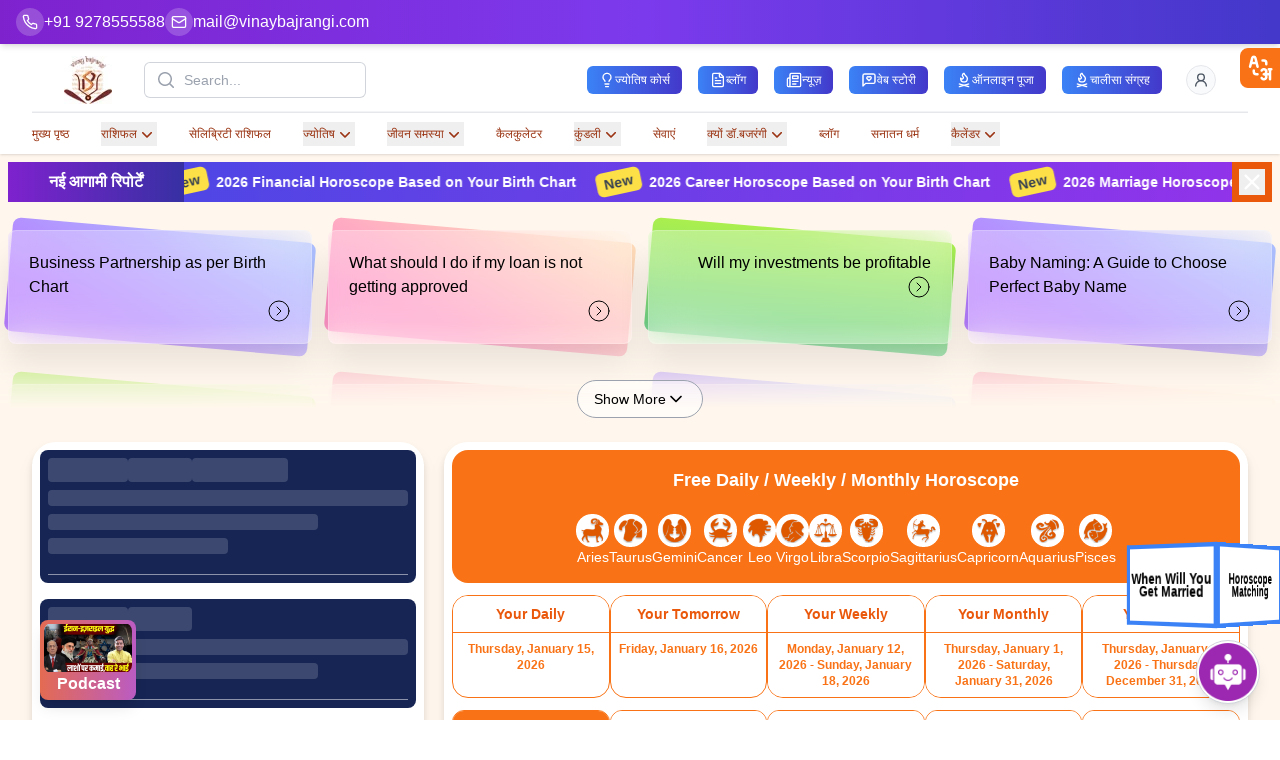

--- FILE ---
content_type: text/html; charset=utf-8
request_url: https://www.vinaybajrangi.com/horoscope-in-hindi/weekly-horoscope/career/mesh
body_size: 7113
content:
<!DOCTYPE html><html lang="hi"><head><meta charSet="utf-8" data-next-head=""/><link rel="preconnect" href="https://content.vinaybajrangi.com" crossorigin="anonymous" data-next-head=""/><link rel="preconnect" href="https://www.vinaybajrangi.com" crossorigin="anonymous" data-next-head=""/><link rel="preconnect" href="https://fonts.googleapis.com" crossorigin="anonymous" data-next-head=""/><link rel="preconnect" href="https://fonts.gstatic.com" crossorigin="anonymous" data-next-head=""/><link rel="preload" as="image" data-next-head=""/><title data-next-head="">मेष साप्ताहिक करियर राशिफल|weekly career Horoscope for Aries</title><meta name="description" content="करियर से जुड़ी ज्योतिषीय जानकारियों के लिए मेष साप्ताहिक करियर राशिफल पढ़ें। Read the Aries weekly prediction in hindi. " data-next-head=""/><meta name="keywords" content=" Weekly career Horoscope Aries in hindi, साप्ताहिक करियर राशिफल मेष, मेष करियर राशिफल साप्ताहिक, इस सप्ताह के लिए मेष करियर राशिफल, मेष राशि के लिए करियर भविष्यवाणी, मेष करियर राशिफल अगले सप्ताह के लिए" data-next-head=""/><meta http-equiv="content-language" content="hi" data-next-head=""/><meta name="robots" content="index, follow" data-next-head=""/><meta name="author" content="Dr. Vinay Bajrangi" data-next-head=""/><meta name="viewport" content="width=device-width, initial-scale=1" data-next-head=""/><meta name="google-site-verification" content="QEsDhkjH__LcbfVQyFQMPRaDSetqvV94F1l6BjOlPqI" data-next-head=""/><link rel="alternate" href="https://www.vinaybajrangi.com/horoscope-in-hindi/weekly-horoscope/career/mesh" hrefLang="hi-in" data-next-head=""/><link rel="canonical" href="https://www.vinaybajrangi.com/horoscope-in-hindi/weekly-horoscope/career/mesh" data-next-head=""/><meta property="og:title" content="मेष साप्ताहिक करियर राशिफल|weekly career Horoscope for Aries" data-next-head=""/><meta property="og:image" data-next-head=""/><meta property="og:image:alt" content="मेष साप्ताहिक करियर राशिफल|weekly career Horoscope for Aries" data-next-head=""/><meta property="og:image:width" content="936" data-next-head=""/><meta property="og:image:height" content="337" data-next-head=""/><meta property="og:url" content="https://www.vinaybajrangi.com/horoscope-in-hindi/weekly-horoscope/career/mesh" data-next-head=""/><meta property="og:site_name" content="Vinay Bajrangi" data-next-head=""/><meta property="og:type" content="website" data-next-head=""/><meta property="fb:admins" content="261473347307163" data-next-head=""/><meta name="twitter:card" content="summary_large_image" data-next-head=""/><meta name="twitter:site" content="@drvinaybajrangi" data-next-head=""/><meta name="twitter:title" content="मेष साप्ताहिक करियर राशिफल|weekly career Horoscope for Aries" data-next-head=""/><meta name="twitter:description" content="करियर से जुड़ी ज्योतिषीय जानकारियों के लिए मेष साप्ताहिक करियर राशिफल पढ़ें। Read the Aries weekly prediction in hindi. " data-next-head=""/><meta name="twitter:image" content="https://content.vinaybajrangi.com/img/content/1728651554-bookan-app.webp" data-next-head=""/><meta name="geo.region" content="IN-UP" data-next-head=""/><meta name="geo.placename" content="Noida" data-next-head=""/><meta name="geo.position" content="28.60168;77.378096" data-next-head=""/><meta name="ICBM" content="28.60168, 77.378096" data-next-head=""/><meta name="msvalidate.01" content="AC8A185AE6AFEEC4E06921F63615875E" data-next-head=""/><script type="application/ld+json" id="schemaDynamic" data-next-head="">{"@context":"https://schema.org","@type":"Organization","name":"Vinay Bajrangi","url":"https://www.vinaybajrangi.com/","logo":{"@type":"ImageObject","url":"https://www.vinaybajrangi.com/_next/static/media/logo.b01c52ff.webp"},"contactPoint":{"@type":"ContactPoint","telephone":"+91 9278665588","contactType":"customer service","availableLanguage":["en","hi"]},"sameAs":["https://www.facebook.com/ptVinayBajrangi/","https://www.instagram.com/drvinaybajrangi/","https://x.com/drvinaybajrangi","https://www.linkedin.com/in/drvinaybajrangi","https://www.youtube.com/@drvinaybajrangiji"],"description":"Dr. Vinay Bajrangi - a Vedic astrologer for all human problems and solutions. Famous for Marriage, Career, Business, Past Life Readings and Child Astrology.","founder":{"@type":"Person","name":"Dr. Vinay Bajrangi"},"foundingDate":"2011","address":{"@type":"PostalAddress","streetAddress":"M-22, Bajrangi Dham, Block M, Mamura, Sector-66","addressLocality":"Noida","addressRegion":"Uttar Pradesh","postalCode":"201309","addressCountry":"IN"},"areaServed":{"@type":"Country","name":"India"},"makesOffer":{"@type":"Offer","itemOffered":{"@type":"Service","name":"Online Astrology Consultation","serviceType":"Astrology Consultation"}}}</script><script type="application/ld+json" data-next-head="">{"@context":"https://schema.org","@type":"BreadcrumbList","itemListElement":[{"@type":"ListItem","position":1,"name":"Home","item":"https://www.vinaybajrangi.com"}]}</script><link href="https://fonts.googleapis.com/css2?family=Noto+Sans+Devanagari&amp;display=swap" rel="stylesheet"/><script>(function(w,d,s,l,i){w[l]=w[l]||[];w[l].push({'gtm.start':new Date().getTime(),event:'gtm.js'});var f=d.getElementsByTagName(s)[0],j=d.createElement(s),dl=l!='dataLayer'?'&l='+l:'';j.async=true;j.src='https://www.googletagmanager.com/gtm.js?id='+i+dl;f.parentNode.insertBefore(j,f);})(window,document,'script','dataLayer','GTM-NNGGCSJZ');</script><script async="" src="https://www.googletagmanager.com/gtag/js?id=AW-10818712921"></script><script>
                    window.dataLayer = window.dataLayer || [];
                    function gtag(){dataLayer.push(arguments);}
                    gtag('js', new Date());
                    gtag('config', 'AW-10818712921');
                  </script><link rel="preload" href="/_next/static/css/cbc7f02dd725db41.css" as="style"/><link rel="stylesheet" href="/_next/static/css/cbc7f02dd725db41.css" data-n-g=""/><link rel="preload" href="/_next/static/css/da202c08b4ba61f1.css" as="style"/><link rel="stylesheet" href="/_next/static/css/da202c08b4ba61f1.css" data-n-p=""/><link rel="preload" href="/_next/static/css/96917230a4e060b1.css" as="style"/><link rel="stylesheet" href="/_next/static/css/96917230a4e060b1.css" data-n-p=""/><noscript data-n-css=""></noscript><script defer="" nomodule="" src="/_next/static/chunks/polyfills-42372ed130431b0a.js"></script><script src="/_next/static/chunks/webpack-0735217bf0395c7f.js" defer=""></script><script src="/_next/static/chunks/framework-b3e3adf0450e5a0b.js" defer=""></script><script src="/_next/static/chunks/main-f121d1525b091e0c.js" defer=""></script><script src="/_next/static/chunks/pages/_app-43a58121412864ec.js" defer=""></script><script src="/_next/static/chunks/48230-3327f3b346595e51.js" defer=""></script><script src="/_next/static/chunks/54587-22c4a85909be97ed.js" defer=""></script><script src="/_next/static/chunks/26680-615fde4a70a092a0.js" defer=""></script><script src="/_next/static/chunks/88220-bd0447fbc47787f4.js" defer=""></script><script src="/_next/static/chunks/91040-190739063be6e515.js" defer=""></script><script src="/_next/static/chunks/14000-8cf6ca546070c790.js" defer=""></script><script src="/_next/static/chunks/4186-f9f588ce29f62f6f.js" defer=""></script><script src="/_next/static/chunks/74751-b72e2ea275c6e6da.js" defer=""></script><script src="/_next/static/chunks/38394-105ca1089d42c138.js" defer=""></script><script src="/_next/static/chunks/29904-666a04a49dc00263.js" defer=""></script><script src="/_next/static/chunks/38993-f9a7c1782f4b91f2.js" defer=""></script><script src="/_next/static/chunks/78961-b4826d1cfa0fefd3.js" defer=""></script><script src="/_next/static/chunks/7197-a3e812fbf34bf3fe.js" defer=""></script><script src="/_next/static/chunks/96110-bca1e98f6bdcffc6.js" defer=""></script><script src="/_next/static/chunks/36922-3cfe7a852e669f2c.js" defer=""></script><script src="/_next/static/chunks/61722-baf36e8d59b0142c.js" defer=""></script><script src="/_next/static/chunks/59693-fc90ff0aa949fa1d.js" defer=""></script><script src="/_next/static/chunks/2761-96f893efbb8b2949.js" defer=""></script><script src="/_next/static/chunks/15498-6d21053e96ff34dd.js" defer=""></script><script src="/_next/static/chunks/62786-88dc8de987bbda4f.js" defer=""></script><script src="/_next/static/chunks/51260-b9ae56e590bf9244.js" defer=""></script><script src="/_next/static/chunks/71237-ad216685e230a72b.js" defer=""></script><script src="/_next/static/chunks/73066-18fa35eeb53ce26d.js" defer=""></script><script src="/_next/static/chunks/26994-120c5276f09ca6b1.js" defer=""></script><script src="/_next/static/chunks/27300-77db737bd22c055a.js" defer=""></script><script src="/_next/static/chunks/93551-b9c6aaa29bd1bc3a.js" defer=""></script><script src="/_next/static/chunks/10198-dfca64c27f5f11f2.js" defer=""></script><script src="/_next/static/chunks/pages/%5B...slug%5D-5d8cf741900a7a98.js" defer=""></script><script src="/_next/static/-vbSivQKLVHmXl7ENAiNJ/_buildManifest.js" defer=""></script><script src="/_next/static/-vbSivQKLVHmXl7ENAiNJ/_ssgManifest.js" defer=""></script></head><body><noscript>
      <iframe src="https://www.googletagmanager.com/ns.html?id=GTM-NNGGCSJZ"
      height="0" width="0" style="display:none;visibility:hidden"></iframe>
    </noscript><div id="__next"><div><main class="flex-grow bg-orange-50"><!--$--><!--/$--><div class="w-full bg-gradient-to-r from-purple-700 via-violet-600 to-indigo-700 fixed top-0 left-0 z-[49] shadow-md"><div class="h-full max-w-7xl mx-auto px-4 flex justify-start items-center gap-3 overflow-x-auto pr-16"><div class="flex items-center gap-3 sm:gap-6 py-2.5 md:py-2"><a aria-label="Help-call" class="text-white hover:text-purple-100 transition-colors duration-200 flex items-center gap-2 group" href="tel:+91-9278555588"><span class="bg-white/20 p-1.5 rounded-full group-hover:bg-white/30 transition-colors duration-200"><svg xmlns="http://www.w3.org/2000/svg" width="16" height="16" viewBox="0 0 24 24" fill="none" stroke="currentColor" stroke-width="2" stroke-linecap="round" stroke-linejoin="round" class="lucide lucide-phone text-white"><path d="M22 16.92v3a2 2 0 0 1-2.18 2 19.79 19.79 0 0 1-8.63-3.07 19.5 19.5 0 0 1-6-6 19.79 19.79 0 0 1-3.07-8.67A2 2 0 0 1 4.11 2h3a2 2 0 0 1 2 1.72 12.84 12.84 0 0 0 .7 2.81 2 2 0 0 1-.45 2.11L8.09 9.91a16 16 0 0 0 6 6l1.27-1.27a2 2 0 0 1 2.11-.45 12.84 12.84 0 0 0 2.81.7A2 2 0 0 1 22 16.92z"></path></svg></span><span class="text-sm md:text-base font-medium hidden md:block">+91 9278555588</span></a><a aria-label="Mail" class="text-white hover:text-purple-100 transition-colors duration-200 flex items-center gap-2 group" href="/cdn-cgi/l/email-protection#c9a4a8a0a589bfa0a7a8b0aba8a3bba8a7aea0e7aaa6a4"><span class="bg-white/20 p-1.5 rounded-full group-hover:bg-white/30 transition-colors duration-200"><svg xmlns="http://www.w3.org/2000/svg" width="16" height="16" viewBox="0 0 24 24" fill="none" stroke="currentColor" stroke-width="2" stroke-linecap="round" stroke-linejoin="round" class="lucide lucide-mail text-white"><rect width="20" height="16" x="2" y="4" rx="2"></rect><path d="m22 7-8.97 5.7a1.94 1.94 0 0 1-2.06 0L2 7"></path></svg></span><span class="text-sm md:text-base font-medium hidden md:block"><span class="__cf_email__" data-cfemail="4d202c24210d3b24232c342f2c273f2c232a24632e2220">[email&#160;protected]</span></span></a></div><div class="block "><ul class="flex space-x-2"><li class="md:hidden"><button class="py-1.5 px-3 rounded-md text-nowrap  bg-white/10 hover:bg-white/20 
 bg-white/10 hover:bg-white/20 text-white flex items-center gap-1.5 transition-all duration-200 text-xs font-medium backdrop-blur-sm"><svg xmlns="http://www.w3.org/2000/svg" width="16" height="16" viewBox="0 0 24 24" fill="none" stroke="currentColor" stroke-width="2" stroke-linecap="round" stroke-linejoin="round" class="lucide lucide-lightbulb"><path d="M15 14c.2-1 .7-1.7 1.5-2.5 1-.9 1.5-2.2 1.5-3.5A6 6 0 0 0 6 8c0 1 .2 2.2 1.5 3.5.7.7 1.3 1.5 1.5 2.5"></path><path d="M9 18h6"></path><path d="M10 22h4"></path></svg><span>ज्योतिष कोर्स</span></button></li><li class="md:hidden"><button class="py-1.5 px-3 rounded-md text-nowrap  bg-white/10 hover:bg-white/20 
 bg-white/10 hover:bg-white/20 text-white flex items-center gap-1.5 transition-all duration-200 text-xs font-medium backdrop-blur-sm"><svg xmlns="http://www.w3.org/2000/svg" width="16" height="16" viewBox="0 0 24 24" fill="none" stroke="currentColor" stroke-width="2" stroke-linecap="round" stroke-linejoin="round" class="lucide lucide-file-text"><path d="M15 2H6a2 2 0 0 0-2 2v16a2 2 0 0 0 2 2h12a2 2 0 0 0 2-2V7Z"></path><path d="M14 2v4a2 2 0 0 0 2 2h4"></path><path d="M10 9H8"></path><path d="M16 13H8"></path><path d="M16 17H8"></path></svg><span>ब्लॉग</span></button></li><li class="md:hidden"><button class="py-1.5 px-3 rounded-md text-nowrap  bg-white/10 hover:bg-white/20 
 bg-white/10 hover:bg-white/20 text-white flex items-center gap-1.5 transition-all duration-200 text-xs font-medium backdrop-blur-sm"><svg xmlns="http://www.w3.org/2000/svg" width="16" height="16" viewBox="0 0 24 24" fill="none" stroke="currentColor" stroke-width="2" stroke-linecap="round" stroke-linejoin="round" class="lucide lucide-newspaper"><path d="M4 22h16a2 2 0 0 0 2-2V4a2 2 0 0 0-2-2H8a2 2 0 0 0-2 2v16a2 2 0 0 1-2 2Zm0 0a2 2 0 0 1-2-2v-9c0-1.1.9-2 2-2h2"></path><path d="M18 14h-8"></path><path d="M15 18h-5"></path><path d="M10 6h8v4h-8V6Z"></path></svg><span>न्यूज़</span></button></li><li class="md:hidden"><button class="py-1.5 px-3 rounded-md text-nowrap  bg-white/10 hover:bg-white/20 
 bg-white/10 hover:bg-white/20 text-white flex items-center gap-1.5 transition-all duration-200 text-xs font-medium backdrop-blur-sm"><svg xmlns="http://www.w3.org/2000/svg" width="16" height="16" viewBox="0 0 24 24" fill="none" stroke="currentColor" stroke-width="2" stroke-linecap="round" stroke-linejoin="round" class="lucide lucide-message-square-heart"><path d="M21 15a2 2 0 0 1-2 2H7l-4 4V5a2 2 0 0 1 2-2h14a2 2 0 0 1 2 2z"></path><path d="M14.8 7.5a1.84 1.84 0 0 0-2.6 0l-.2.3-.3-.3a1.84 1.84 0 1 0-2.4 2.8L12 13l2.7-2.7c.9-.9.8-2.1.1-2.8"></path></svg><span>वेब स्टोरी</span></button></li><li class="md:hidden"><button class="py-1.5 px-3 rounded-md text-nowrap  bg-white/10 hover:bg-white/20 
 bg-white/10 hover:bg-white/20 text-white flex items-center gap-1.5 transition-all duration-200 text-xs font-medium backdrop-blur-sm"><svg xmlns="http://www.w3.org/2000/svg" width="16" height="16" viewBox="0 0 24 24" fill="none" stroke="currentColor" stroke-width="2" stroke-linecap="round" stroke-linejoin="round" class="lucide lucide-flame-kindling"><path d="M12 2c1 3 2.5 3.5 3.5 4.5A5 5 0 0 1 17 10a5 5 0 1 1-10 0c0-.3 0-.6.1-.9a2 2 0 1 0 3.3-2C8 4.5 11 2 12 2Z"></path><path d="m5 22 14-4"></path><path d="m5 18 14 4"></path></svg><span>ऑनलाइन पूजा</span></button></li><li class="md:hidden"><button class="py-1.5 px-3 rounded-md text-nowrap  bg-white/10 hover:bg-white/20 
 bg-white/10 hover:bg-white/20 text-white flex items-center gap-1.5 transition-all duration-200 text-xs font-medium backdrop-blur-sm"><svg xmlns="http://www.w3.org/2000/svg" width="16" height="16" viewBox="0 0 24 24" fill="none" stroke="currentColor" stroke-width="2" stroke-linecap="round" stroke-linejoin="round" class="lucide lucide-flame-kindling"><path d="M12 2c1 3 2.5 3.5 3.5 4.5A5 5 0 0 1 17 10a5 5 0 1 1-10 0c0-.3 0-.6.1-.9a2 2 0 1 0 3.3-2C8 4.5 11 2 12 2Z"></path><path d="m5 22 14-4"></path><path d="m5 18 14 4"></path></svg><span>चालीसा संग्रह</span></button></li></ul></div></div></div><header class="bg-white shadow pt-12" data-headlessui-state=""><div class="mx-auto max-w-7xl px-2 sm:px-4 z-30 lg:divide-y lg:divide-gray-200 lg:px-8 relative"><div class="relative flex h-16 justify-between z-10"><div class="relative z-10 flex px-2 lg:px-0"><button class="flex flex-shrink-0 items-center"><img alt="Logo" loading="lazy" width="200" height="198" decoding="async" data-nimg="1" class="h-12 w-auto" style="color:transparent" src="/_next/static/media/logo.4365f35b.png"/></button></div><div class="relative z-0 flex flex-1 items-center justify-center px-2 sm:absolute sm:inset-0"><div class="w-full sm:max-w-xs"><div class="transition-all duration-500 "><div class=""><div class="flex gap-4 max-sm:flex-col max-sm:gap-2"><div class="null"><label for="search" class="sr-only">Search</label><div class="flex gap-5 w-full "><div class="relative flex-1"><div class="pointer-events-none absolute inset-y-0 left-0 flex items-center pl-3"><svg xmlns="http://www.w3.org/2000/svg" viewBox="0 0 20 20" fill="currentColor" aria-hidden="true" data-slot="icon" class="h-5 w-5 text-gray-400"><path fill-rule="evenodd" d="M9 3.5a5.5 5.5 0 1 0 0 11 5.5 5.5 0 0 0 0-11ZM2 9a7 7 0 1 1 12.452 4.391l3.328 3.329a.75.75 0 1 1-1.06 1.06l-3.329-3.328A7 7 0 0 1 2 9Z" clip-rule="evenodd"></path></svg></div><input id="search" name="search" class="block w-full max-md:w-full  max-sm:text-sm max-lg:w-10 rounded-md border-0 bg-white py-1.5 pl-10 pr-3 text-gray-900 ring-1 ring-inset ring-gray-300 placeholder:text-gray-400 focus:ring-0 focus:ring-inset sm:text-sm sm:leading-6" placeholder="Search..." type="search"/></div></div></div></div></div></div></div></div><div class="relative z-10 flex items-center justify-between  px-2 lg:px-0"><div class="relative"><button type="button" class="relative flex-shrink-0 rounded-full p-2 text-gray-600 hover:text-gray-700 focus:outline-none focus:ring-2 focus:ring-indigo-500 focus:ring-offset-2 flex justify-center items-center"><span class="sr-only">View cart</span><svg xmlns="http://www.w3.org/2000/svg" width="23" height="23" viewBox="0 0 24 24" fill="none" stroke="currentColor" stroke-width="1" stroke-linecap="round" stroke-linejoin="round" class="feather feather-shopping-cart"><circle cx="9" cy="21" r="1"></circle><circle cx="20" cy="21" r="1"></circle><path d="M1 1h4l2.68 13.39a1 1 0 0 0 1 .84h9.72a1 1 0 0 0 1-.76l1.38-6.2H6.5"></path></svg></button></div><div class="relative z-10 flex items-center lg:hidden"><button class="relative inline-flex items-center justify-center rounded-md p-2 bg-white text-gray-400 hover:bg-gray-100 hover:text-gray-500 focus:outline-none focus:ring-2 focus:ring-inset focus:ring-indigo-500" id="headlessui-disclosure-button-:R1dd6:" type="button" aria-expanded="false" data-headlessui-state=""><span class="absolute-inset-0.5"></span><span class="sr-only">Open menu</span><svg xmlns="http://www.w3.org/2000/svg" fill="none" viewBox="0 0 24 24" stroke-width="1.5" stroke="currentColor" aria-hidden="true" data-slot="icon" class="block h-6 w-6"><path stroke-linecap="round" stroke-linejoin="round" d="M3.75 6.75h16.5M3.75 12h16.5m-16.5 5.25h16.5"></path></svg></button></div><div class="hidden lg:relative lg:z-10 lg:ml-4 lg:flex lg:items-center"><div class="relative ml-4 flex-shrink-0" data-headlessui-state=""><div><button class="relative flex rounded-full bg-white focus:outline-none focus:ring-2 focus:ring-indigo-500 focus:ring-offset-2" id="headlessui-menu-button-:R1td6:" type="button" aria-haspopup="menu" aria-expanded="false" data-headlessui-state=""><span class="absolute -inset-1.5"></span><span class="sr-only">Open user menu</span><svg xmlns="http://www.w3.org/2000/svg" width="20" height="20" viewBox="0 0 24 24" fill="none" stroke="currentColor" stroke-linecap="round" stroke-linejoin="round" class="lucide lucide-user"><path d="M19 21v-2a4 4 0 0 0-4-4H9a4 4 0 0 0-4 4v2"></path><circle cx="12" cy="7" r="4"></circle></svg></button></div></div></div></div></div><nav class="hidden lg:flex lg:space-x-8 lg:py-2" aria-label="Global"><div class="flex justify-start gap-10"><div role="status" class="max-w-sm animate-pulse w-full"><div class="h-2 bg-gray-200 rounded-full  w-14"></div><div class="h-2 bg-gray-200 rounded-full  w-14 mt-2"></div><span class="sr-only">Loading...</span></div><div role="status" class="max-w-sm animate-pulse w-full"><div class="h-2 bg-gray-200 rounded-full  w-14"></div><div class="h-2 bg-gray-200 rounded-full  w-14 mt-2"></div><span class="sr-only">Loading...</span></div><div role="status" class="max-w-sm animate-pulse w-full"><div class="h-2 bg-gray-200 rounded-full  w-14"></div><div class="h-2 bg-gray-200 rounded-full  w-14 mt-2"></div><span class="sr-only">Loading...</span></div><div role="status" class="max-w-sm animate-pulse w-full"><div class="h-2 bg-gray-200 rounded-full  w-14"></div><div class="h-2 bg-gray-200 rounded-full  w-14 mt-2"></div><span class="sr-only">Loading...</span></div><div role="status" class="max-w-sm animate-pulse w-full"><div class="h-2 bg-gray-200 rounded-full  w-14"></div><div class="h-2 bg-gray-200 rounded-full  w-14 mt-2"></div><span class="sr-only">Loading...</span></div><div role="status" class="max-w-sm animate-pulse w-full"><div class="h-2 bg-gray-200 rounded-full  w-14"></div><div class="h-2 bg-gray-200 rounded-full  w-14 mt-2"></div><span class="sr-only">Loading...</span></div><div role="status" class="max-w-sm animate-pulse w-full"><div class="h-2 bg-gray-200 rounded-full  w-14"></div><div class="h-2 bg-gray-200 rounded-full  w-14 mt-2"></div><span class="sr-only">Loading...</span></div><div role="status" class="max-w-sm animate-pulse w-full"><div class="h-2 bg-gray-200 rounded-full  w-14"></div><div class="h-2 bg-gray-200 rounded-full  w-14 mt-2"></div><span class="sr-only">Loading...</span></div><div role="status" class="max-w-sm animate-pulse w-full"><div class="h-2 bg-gray-200 rounded-full  w-14"></div><div class="h-2 bg-gray-200 rounded-full  w-14 mt-2"></div><span class="sr-only">Loading...</span></div><div role="status" class="max-w-sm animate-pulse w-full"><div class="h-2 bg-gray-200 rounded-full  w-14"></div><div class="h-2 bg-gray-200 rounded-full  w-14 mt-2"></div><span class="sr-only">Loading...</span></div></div></nav></div></header><!--$--><button aria-label="Sticky Btn" class="transition-all ease-in duration-400 z-10 fixed top-28 right-0 bg-gradient-to-r from-indigo-800 to-purple-900 rounded-s-lg w-0 h-0 p-0"><svg xmlns="http://www.w3.org/2000/svg" width="24" height="24" viewBox="0 0 24 24" fill="none" stroke="#fff" stroke-width="2" stroke-linecap="round" stroke-linejoin="round" class="lucide lucide-arrow-left-from-line"><path d="m9 6-6 6 6 6"></path><path d="M3 12h14"></path><path d="M21 19V5"></path></svg></button><div class=" relative transition-all ease-in-out duration-500 overflow-hidden h-auto px-2 py-2"><div class="max-w-7xl mx-auto"><div class="flex flex-col md:flex-row items-center"><div class="w-full md:w-44 px-4 bg-gradient-to-r from-purple-700 to-indigo-800 h-10 flex justify-center items-center"><p class="text-white font-semibold">Popular Reports</p></div><div class="bg-gradient-to-r from-indigo-600 to-purple-600 flex-1 overflow-x-hidden flex items-center h-10"><marquee class="flex-1 gap-5 h-10 flex justify-center items-center" behavior="scroll" direction="left" id="marquee1"><a title="2026 Financial Horoscope Based on Your Birth Chart" class="font-semibold text-sm text-white ml-5" href="/services/online-reports/financial-danger-periods-of-2026"><span class="bg-yellow-300 py-0.5 font-bold px-2 mr-2 rounded-md text-sm inline-block -rotate-12 text-gray-700">New</span>2026 Financial Horoscope Based on Your Birth Chart</a><a title="2026 Career Horoscope Based on Your Birth Chart" class="font-semibold text-sm text-white ml-5" href="/services/voice-report/right-career-selection.php"><span class="bg-yellow-300 py-0.5 font-bold px-2 mr-2 rounded-md text-sm inline-block -rotate-12 text-gray-700">New</span>2026 Career Horoscope Based on Your Birth Chart</a><a title="2026 Marriage Horoscope Based on Your Birth Chart" class="font-semibold text-sm text-white ml-5" href="/services/voice-report/delay-in-marriage.php"><span class="bg-yellow-300 py-0.5 font-bold px-2 mr-2 rounded-md text-sm inline-block -rotate-12 text-gray-700">New</span>2026 Marriage Horoscope Based on Your Birth Chart</a><a title="2026 Health Horoscope Based on Your Birth Chart" class="font-semibold text-sm text-white ml-5" href="/services/voice-report/health-issues.php"><span class="bg-yellow-300 py-0.5 font-bold px-2 mr-2 rounded-md text-sm inline-block -rotate-12 text-gray-700">New</span>2026 Health Horoscope Based on Your Birth Chart</a><a title="2026 Stock Market Horoscope Based on Your Birth Chart" class="font-semibold text-sm text-white ml-5" href="/services/voice-report/share-market-invest.php"><span class="bg-yellow-300 py-0.5 font-bold px-2 mr-2 rounded-md text-sm inline-block -rotate-12 text-gray-700">New</span>2026 Stock Market Horoscope Based on Your Birth Chart</a></marquee><div class="max-md:hidden bg-orange-600 w-10 h-10 flex justify-center items-center"><button aria-label="Close button" class="text-white"><svg xmlns="http://www.w3.org/2000/svg" width="26" height="26" viewBox="0 0 24 24" fill="none" stroke="currentColor" stroke-width="2" stroke-linecap="round" stroke-linejoin="round" class="lucide lucide-x"><path d="M18 6 6 18"></path><path d="m6 6 12 12"></path></svg></button></div></div></div></div></div><!--/$--><section class="max-w-7xl mx-auto px-4 py-8"><div class="flex items-center gap-2 mb-6"><div class="relative overflow-hidden bg-gray-200 h-4 w-16 rounded"><div class="absolute inset-0 -translate-x-full animate-[shimmer_1.5s_infinite] bg-gradient-to-r from-gray-200 via-gray-300 to-gray-200"></div></div><span class="text-gray-400">/</span><div class="relative overflow-hidden bg-gray-200 h-4 w-24 rounded"><div class="absolute inset-0 -translate-x-full animate-[shimmer_1.5s_infinite] bg-gradient-to-r from-gray-200 via-gray-300 to-gray-200"></div></div></div><div class="relative overflow-hidden bg-gray-200 h-4 w-1/2 max-w-md rounded mb-8"><div class="absolute inset-0 -translate-x-full animate-[shimmer_1.5s_infinite] bg-gradient-to-r from-gray-200 via-gray-300 to-gray-200"></div></div><div class="relative overflow-hidden bg-gray-200 h-20 w-full rounded-lg mb-4"><div class="absolute inset-0 -translate-x-full animate-[shimmer_1.5s_infinite] bg-gradient-to-r from-gray-200 via-gray-300 to-gray-200"></div></div><div class="grid grid-cols-1 md:grid-cols-4 gap-6"><div class="md:col-span-3 space-y-6"><div class="relative overflow-hidden bg-gray-200 h-28 sm:h-64 w-full rounded-lg"><div class="absolute inset-0 -translate-x-full animate-[shimmer_1.5s_infinite] bg-gradient-to-r from-gray-200 via-gray-300 to-gray-200"></div></div><div class="space-y-4"><div class="relative overflow-hidden bg-gray-200 h-4 w-full rounded"><div class="absolute inset-0 -translate-x-full animate-[shimmer_1.5s_infinite] bg-gradient-to-r from-gray-200 via-gray-300 to-gray-200"></div></div><div class="relative overflow-hidden bg-gray-200 h-4 w-full rounded"><div class="absolute inset-0 -translate-x-full animate-[shimmer_1.5s_infinite] bg-gradient-to-r from-gray-200 via-gray-300 to-gray-200"></div></div><div class="relative overflow-hidden bg-gray-200 h-4 w-5/6 rounded"><div class="absolute inset-0 -translate-x-full animate-[shimmer_1.5s_infinite] bg-gradient-to-r from-gray-200 via-gray-300 to-gray-200"></div></div><div class="relative overflow-hidden bg-gray-200 h-4 w-full rounded"><div class="absolute inset-0 -translate-x-full animate-[shimmer_1.5s_infinite] bg-gradient-to-r from-gray-200 via-gray-300 to-gray-200"></div></div><div class="relative overflow-hidden bg-gray-200 h-4 w-4/5 rounded"><div class="absolute inset-0 -translate-x-full animate-[shimmer_1.5s_infinite] bg-gradient-to-r from-gray-200 via-gray-300 to-gray-200"></div></div></div><div class="space-y-6"><div class="relative overflow-hidden bg-gray-200 h-6 w-1/3 rounded mb-3"><div class="absolute inset-0 -translate-x-full animate-[shimmer_1.5s_infinite] bg-gradient-to-r from-gray-200 via-gray-300 to-gray-200"></div></div><div class="relative overflow-hidden bg-gray-200 h-32 w-full rounded-lg"><div class="absolute inset-0 -translate-x-full animate-[shimmer_1.5s_infinite] bg-gradient-to-r from-gray-200 via-gray-300 to-gray-200"></div></div><div class="relative overflow-hidden bg-gray-200 h-6 w-1/3 rounded mb-3"><div class="absolute inset-0 -translate-x-full animate-[shimmer_1.5s_infinite] bg-gradient-to-r from-gray-200 via-gray-300 to-gray-200"></div></div><div class="relative overflow-hidden bg-gray-200 h-32 w-full rounded-lg"><div class="absolute inset-0 -translate-x-full animate-[shimmer_1.5s_infinite] bg-gradient-to-r from-gray-200 via-gray-300 to-gray-200"></div></div></div></div><div class="space-y-6"><div class="relative overflow-hidden bg-gray-200 h-64 w-full rounded-lg"><div class="absolute inset-0 -translate-x-full animate-[shimmer_1.5s_infinite] bg-gradient-to-r from-gray-200 via-gray-300 to-gray-200"></div></div><div class="relative overflow-hidden bg-gray-200 h-40 w-full rounded-lg"><div class="absolute inset-0 -translate-x-full animate-[shimmer_1.5s_infinite] bg-gradient-to-r from-gray-200 via-gray-300 to-gray-200"></div></div><div class="relative overflow-hidden bg-gray-200 h-32 w-full rounded-lg"><div class="absolute inset-0 -translate-x-full animate-[shimmer_1.5s_infinite] bg-gradient-to-r from-gray-200 via-gray-300 to-gray-200"></div></div></div></div><div class="mt-12"><div class="relative overflow-hidden bg-gray-200 h-6 w-48 rounded mb-6"><div class="absolute inset-0 -translate-x-full animate-[shimmer_1.5s_infinite] bg-gradient-to-r from-gray-200 via-gray-300 to-gray-200"></div></div><div class="grid grid-cols-2 sm:grid-cols-3 lg:grid-cols-4 gap-4"><div class="space-y-2"><div class="relative overflow-hidden bg-gray-200 h-40 w-full rounded-lg"><div class="absolute inset-0 -translate-x-full animate-[shimmer_1.5s_infinite] bg-gradient-to-r from-gray-200 via-gray-300 to-gray-200"></div></div><div class="relative overflow-hidden bg-gray-200 h-4 w-5/6 rounded"><div class="absolute inset-0 -translate-x-full animate-[shimmer_1.5s_infinite] bg-gradient-to-r from-gray-200 via-gray-300 to-gray-200"></div></div><div class="relative overflow-hidden bg-gray-200 h-4 w-2/3 rounded"><div class="absolute inset-0 -translate-x-full animate-[shimmer_1.5s_infinite] bg-gradient-to-r from-gray-200 via-gray-300 to-gray-200"></div></div></div><div class="space-y-2"><div class="relative overflow-hidden bg-gray-200 h-40 w-full rounded-lg"><div class="absolute inset-0 -translate-x-full animate-[shimmer_1.5s_infinite] bg-gradient-to-r from-gray-200 via-gray-300 to-gray-200"></div></div><div class="relative overflow-hidden bg-gray-200 h-4 w-5/6 rounded"><div class="absolute inset-0 -translate-x-full animate-[shimmer_1.5s_infinite] bg-gradient-to-r from-gray-200 via-gray-300 to-gray-200"></div></div><div class="relative overflow-hidden bg-gray-200 h-4 w-2/3 rounded"><div class="absolute inset-0 -translate-x-full animate-[shimmer_1.5s_infinite] bg-gradient-to-r from-gray-200 via-gray-300 to-gray-200"></div></div></div><div class="space-y-2"><div class="relative overflow-hidden bg-gray-200 h-40 w-full rounded-lg"><div class="absolute inset-0 -translate-x-full animate-[shimmer_1.5s_infinite] bg-gradient-to-r from-gray-200 via-gray-300 to-gray-200"></div></div><div class="relative overflow-hidden bg-gray-200 h-4 w-5/6 rounded"><div class="absolute inset-0 -translate-x-full animate-[shimmer_1.5s_infinite] bg-gradient-to-r from-gray-200 via-gray-300 to-gray-200"></div></div><div class="relative overflow-hidden bg-gray-200 h-4 w-2/3 rounded"><div class="absolute inset-0 -translate-x-full animate-[shimmer_1.5s_infinite] bg-gradient-to-r from-gray-200 via-gray-300 to-gray-200"></div></div></div><div class="space-y-2"><div class="relative overflow-hidden bg-gray-200 h-40 w-full rounded-lg"><div class="absolute inset-0 -translate-x-full animate-[shimmer_1.5s_infinite] bg-gradient-to-r from-gray-200 via-gray-300 to-gray-200"></div></div><div class="relative overflow-hidden bg-gray-200 h-4 w-5/6 rounded"><div class="absolute inset-0 -translate-x-full animate-[shimmer_1.5s_infinite] bg-gradient-to-r from-gray-200 via-gray-300 to-gray-200"></div></div><div class="relative overflow-hidden bg-gray-200 h-4 w-2/3 rounded"><div class="absolute inset-0 -translate-x-full animate-[shimmer_1.5s_infinite] bg-gradient-to-r from-gray-200 via-gray-300 to-gray-200"></div></div></div></div></div></section><!--$--><!--/$--><!--$--><!--/$--><!--$--><!--/$--></main></div></div><script data-cfasync="false" src="/cdn-cgi/scripts/5c5dd728/cloudflare-static/email-decode.min.js"></script><script id="__NEXT_DATA__" type="application/json">{"props":{"pageProps":{"initialData":{"success":true,"message":"Data Received From Node Server","data":[{"componentToShow":"HoroscopeDetail1","breadcrumb":false,"type":"Horoscope Result Page","reportID":5367004,"path":"horoscope-in-hindi/weekly-horoscope/career/mesh/","zodiacSign":"mesh","zodiacSign2":"Aries","videoRedirect":false,"language":"Hindi","zodiacSignLangWise":"mesh","zodiacPeriod":"weekly","horoscopeType":"career","date":false,"dateFormat":"DD-MM-YYYY","bannerImage":false,"blogBannerImage":false,"price":false,"pageVideo":false,"title":"साप्ताहिक मेष राशि का करियर राशिफल | साप्ताहिक मेष करियर भविष्यवाणी","titleLogo1":false,"titleLogo2":false,"preLoaderText":false,"shortDesc":"","description":false,"metaTitle":"मेष साप्ताहिक करियर राशिफल|weekly career Horoscope for Aries","metaDescription":"करियर से जुड़ी ज्योतिषीय जानकारियों के लिए मेष साप्ताहिक करियर राशिफल पढ़ें। Read the Aries weekly prediction in hindi. ","metaKeyword":" Weekly career Horoscope Aries in hindi, साप्ताहिक करियर राशिफल मेष, मेष करियर राशिफल साप्ताहिक, इस सप्ताह के लिए मेष करियर राशिफल, मेष राशि के लिए करियर भविष्यवाणी, मेष करियर राशिफल अगले सप्ताह के लिए","tags":"","faqData":false,"topRowData":false,"recommendedReport":false,"recommendedBlog":false,"nestedPages":false,"featuredStatus":false,"featuredImage":false,"reportImage":false,"categoryId":false,"category":false,"subCategory":false,"extraComponentData":false,"pageRelatedBlog":false,"pageRelatedArticle":false,"pageRelatedProduct":false,"bilingualData":{"English":[{"languageName":"English","languageShortName":"En","title":"Weekly\\'s aries  career Horoscope | Weekly aries career Prediction","pageId":5429204,"path":"horoscope/weekly-horoscope/career/aries.php/","slug":"aries","currentPage":false}],"Hindi":[{"languageName":"Hindi","languageShortName":"HIN","title":"साप्ताहिक मेष राशि का करियर राशिफल | साप्ताहिक मेष करियर भविष्यवाणी","pageId":5367004,"path":"horoscope-in-hindi/weekly-horoscope/career/mesh/","slug":"mesh","currentPage":true}]}}]},"apiNotRes":false,"metaTitle":"मेष साप्ताहिक करियर राशिफल|weekly career Horoscope for Aries","metaDescription":"करियर से जुड़ी ज्योतिषीय जानकारियों के लिए मेष साप्ताहिक करियर राशिफल पढ़ें। Read the Aries weekly prediction in hindi. ","metaKeyword":" Weekly career Horoscope Aries in hindi, साप्ताहिक करियर राशिफल मेष, मेष करियर राशिफल साप्ताहिक, इस सप्ताह के लिए मेष करियर राशिफल, मेष राशि के लिए करियर भविष्यवाणी, मेष करियर राशिफल अगले सप्ताह के लिए","bannerImage":false,"path":"horoscope-in-hindi/weekly-horoscope/career/mesh/","date":false,"description":false,"componentToShow":"HoroscopeDetail1","breadcrumb":false,"title":"साप्ताहिक मेष राशि का करियर राशिफल | साप्ताहिक मेष करियर भविष्यवाणी","shortDesc":"","reportID":5367004,"price":false,"reportImage":false,"MainParentPagePrice":{"reportId":5367004,"repotPrice":false},"strippedDescription":"","extraCompData":"","FAQs":[]},"__N_SSP":true},"page":"/[...slug]","query":{"slug":["horoscope-in-hindi","weekly-horoscope","career","mesh"]},"buildId":"-vbSivQKLVHmXl7ENAiNJ","isFallback":false,"isExperimentalCompile":false,"gssp":true,"scriptLoader":[]}</script></body></html>

--- FILE ---
content_type: application/javascript; charset=UTF-8
request_url: https://www.vinaybajrangi.com/_next/static/chunks/webpack-0735217bf0395c7f.js
body_size: 8766
content:
(()=>{"use strict";var c={},a={};function e(s){var d=a[s];if(void 0!==d)return d.exports;var t=a[s]={id:s,loaded:!1,exports:{}},f=!0;try{c[s].call(t.exports,t,t.exports,e),f=!1}finally{f&&delete a[s]}return t.loaded=!0,t.exports}e.m=c,(()=>{var c=[];e.O=(a,s,d,t)=>{if(s){t=t||0;for(var f=c.length;f>0&&c[f-1][2]>t;f--)c[f]=c[f-1];c[f]=[s,d,t];return}for(var b=1/0,f=0;f<c.length;f++){for(var[s,d,t]=c[f],n=!0,i=0;i<s.length;i++)(!1&t||b>=t)&&Object.keys(e.O).every(c=>e.O[c](s[i]))?s.splice(i--,1):(n=!1,t<b&&(b=t));if(n){c.splice(f--,1);var u=d();void 0!==u&&(a=u)}}return a}})(),e.n=c=>{var a=c&&c.__esModule?()=>c.default:()=>c;return e.d(a,{a:a}),a},(()=>{var c,a=Object.getPrototypeOf?c=>Object.getPrototypeOf(c):c=>c.__proto__;e.t=function(s,d){if(1&d&&(s=this(s)),8&d||"object"==typeof s&&s&&(4&d&&s.__esModule||16&d&&"function"==typeof s.then))return s;var t=Object.create(null);e.r(t);var f={};c=c||[null,a({}),a([]),a(a)];for(var b=2&d&&s;"object"==typeof b&&!~c.indexOf(b);b=a(b))Object.getOwnPropertyNames(b).forEach(c=>f[c]=()=>s[c]);return f.default=()=>s,e.d(t,f),t}})(),e.d=(c,a)=>{for(var s in a)e.o(a,s)&&!e.o(c,s)&&Object.defineProperty(c,s,{enumerable:!0,get:a[s]})},e.f={},e.e=c=>Promise.all(Object.keys(e.f).reduce((a,s)=>(e.f[s](c,a),a),[])),e.u=c=>88220===c?"static/chunks/"+c+"-bd0447fbc47787f4.js":38993===c?"static/chunks/"+c+"-f9a7c1782f4b91f2.js":26680===c?"static/chunks/"+c+"-615fde4a70a092a0.js":74751===c?"static/chunks/"+c+"-b72e2ea275c6e6da.js":27300===c?"static/chunks/"+c+"-77db737bd22c055a.js":75938===c?"static/chunks/"+c+"-018341d9e9453a7e.js":4709===c?"static/chunks/4709-b4e914ac16d3a7ae.js":75526===c?"static/chunks/"+c+"-88def49612391a55.js":47841===c?"static/chunks/"+c+"-2e9c2b73919c9005.js":2248===c?"static/chunks/2248-87bd7cf46d3f5673.js":43716===c?"static/chunks/98309536-ac9ec28d0593d12c.js":6422===c?"static/chunks/6422-5d1952f31c5eb353.js":80575===c?"static/chunks/"+c+"-88a8e708266278ee.js":66612===c?"static/chunks/"+c+"-f7e674021662ebdd.js":33524===c?"static/chunks/"+c+"-a8da708608ad0140.js":50838===c?"static/chunks/"+c+"-26be5bd6611afbc9.js":90198===c?"static/chunks/"+c+"-e4ef6c590b74aa07.js":91253===c?"static/chunks/"+c+"-f464956b5fa95c3d.js":96261===c?"static/chunks/"+c+"-6f7d04701e93009a.js":56989===c?"static/chunks/"+c+"-9d95400a061eb5b4.js":36465===c?"static/chunks/"+c+"-6a7c290a8c311cee.js":73097===c?"static/chunks/"+c+"-e466596cfbdc9d9b.js":62201===c?"static/chunks/"+c+"-97e8c575d80806b3.js":44701===c?"static/chunks/"+c+"-2c639dd8dbeaee93.js":10351===c?"static/chunks/"+c+"-d77381256fff4949.js":38513===c?"static/chunks/58474bfb-9e6975dec1f97cf7.js":49167===c?"static/chunks/"+c+"-fb6f09535ad4befc.js":2002===c?"static/chunks/2002-a543092244856911.js":94648===c?"static/chunks/"+c+"-e8ef424e99a8cc47.js":51418===c?"static/chunks/"+c+"-e2e83b3b4a516559.js":96232===c?"static/chunks/"+c+"-b8c0bba65c297c24.js":298===c?"static/chunks/298-bd674e2eb18b9999.js":39473===c?"static/chunks/"+c+"-7994acbe429fc2c1.js":73148===c?"static/chunks/"+c+"-4c01404fc043d9fa.js":22223===c?"static/chunks/"+c+"-44904a5bd9e7f170.js":96118===c?"static/chunks/"+c+"-0cb3e54b851ed7b0.js":60921===c?"static/chunks/"+c+"-1562db8728d02d41.js":8146===c?"static/chunks/8146-655fc314edcf628f.js":19632===c?"static/chunks/"+c+"-247884c27acbf3a1.js":83739===c?"static/chunks/"+c+"-bde64f7f5b233054.js":6061===c?"static/chunks/6061-e5f0a426486e3d51.js":14578===c?"static/chunks/"+c+"-afead6c2d6450323.js":71117===c?"static/chunks/"+c+"-d29cb9898fa9460c.js":22253===c?"static/chunks/"+c+"-a6de50d9adaae4ba.js":79619===c?"static/chunks/"+c+"-645f066898193c53.js":13709===c?"static/chunks/"+c+"-0574f1227470ad28.js":61814===c?"static/chunks/"+c+"-865e92f77657cac1.js":76909===c?"static/chunks/"+c+"-c64c42f562472664.js":1273===c?"static/chunks/1273-c12389c7a9104e9d.js":19468===c?"static/chunks/"+c+"-4eb0d3bad3ea302b.js":94373===c?"static/chunks/"+c+"-95835441411db4ba.js":97499===c?"static/chunks/"+c+"-4c617c339bcb0867.js":29720===c?"static/chunks/"+c+"-a31ef68aa71bc1f1.js":8931===c?"static/chunks/8931-b37697b86ce3a952.js":21961===c?"static/chunks/"+c+"-22b18bf3c6baede4.js":31502===c?"static/chunks/"+c+"-772cc5e162e8bf29.js":11952===c?"static/chunks/"+c+"-08f7563cefa2c0ee.js":30156===c?"static/chunks/"+c+"-b74e6512f292b9f5.js":25280===c?"static/chunks/"+c+"-5551c147506fbc50.js":18413===c?"static/chunks/"+c+"-7235a5333cfa2319.js":46611===c?"static/chunks/"+c+"-e8aa707328edea14.js":13273===c?"static/chunks/"+c+"-02e8b4d5b9b1d2e6.js":86529===c?"static/chunks/"+c+"-8c9d7cccf574581b.js":48384===c?"static/chunks/"+c+"-f5a6147664869c62.js":5312===c?"static/chunks/5312-6d2aa5544fb0a205.js":63271===c?"static/chunks/"+c+"-03fde78aad150adf.js":50741===c?"static/chunks/"+c+"-725fe8463ee68941.js":77644===c?"static/chunks/"+c+"-8fb643ec6e931b04.js":63044===c?"static/chunks/"+c+"-068d91541b3e825b.js":93256===c?"static/chunks/"+c+"-7b0b0434d608795e.js":37862===c?"static/chunks/"+c+"-5aa5e35f1df5506a.js":9464===c?"static/chunks/9464-c02e51ba43165468.js":28659===c?"static/chunks/"+c+"-c96a828c338adb90.js":15229===c?"static/chunks/"+c+"-155ab580a32b77fd.js":49044===c?"static/chunks/"+c+"-667025b77004a7f0.js":28298===c?"static/chunks/"+c+"-71ef392f1d124ab8.js":7696===c?"static/chunks/7696-cc5176f5a09928b7.js":77734===c?"static/chunks/"+c+"-a19ac10ddd834dbd.js":95407===c?"static/chunks/"+c+"-298916e76ef30040.js":71058===c?"static/chunks/"+c+"-3aed695a5d6de068.js":58851===c?"static/chunks/"+c+"-6f3ee771d2b09a38.js":50767===c?"static/chunks/"+c+"-4c01404fc043d9fa.js":10248===c?"static/chunks/"+c+"-712a90f295603b03.js":7493===c?"static/chunks/7493-df79ea2232165fb7.js":26425===c?"static/chunks/"+c+"-831da678eedf9356.js":89019===c?"static/chunks/"+c+"-e383aacf49556430.js":90524===c?"static/chunks/"+c+"-6cfb58e979f12863.js":47728===c?"static/chunks/"+c+"-3bff81d46b0a65d7.js":57461===c?"static/chunks/"+c+"-8bbea61f8f4903d6.js":31975===c?"static/chunks/"+c+"-9285aecf55e83345.js":11531===c?"static/chunks/"+c+"-ceab6476653abe21.js":53938===c?"static/chunks/"+c+"-77aca48232d60d54.js":57444===c?"static/chunks/"+c+"-fcfc1193eb882c30.js":17909===c?"static/chunks/"+c+"-e6399e9cbccca294.js":74625===c?"static/chunks/"+c+"-9faf985ba72bf403.js":10910===c?"static/chunks/"+c+"-dae2f59566dbe02e.js":73605===c?"static/chunks/"+c+"-eaa47d3820c44e8d.js":13068===c?"static/chunks/"+c+"-0b5db895c9cb6915.js":98655===c?"static/chunks/"+c+"-ac9b3e5b7db5334a.js":37148===c?"static/chunks/"+c+"-e49251175ddb04f3.js":18592===c?"static/chunks/"+c+"-738d43bd7c1e9fb6.js":73254===c?"static/chunks/"+c+"-cc79639196701d73.js":73732===c?"static/chunks/"+c+"-43e1ddcaff87d98b.js":33575===c?"static/chunks/"+c+"-56ffa64279ff63d8.js":42495===c?"static/chunks/"+c+"-f7a2ce82b0140e24.js":72616===c?"static/chunks/"+c+"-9e04e04ec1d96298.js":57292===c?"static/chunks/"+c+"-ff68a82d7f3f1600.js":7495===c?"static/chunks/7495-608d8da64f28f531.js":26955===c?"static/chunks/"+c+"-ac16a9f0e1f150a4.js":54160===c?"static/chunks/"+c+"-9bd396c4558da6e7.js":23194===c?"static/chunks/"+c+"-27942845437201ae.js":3486===c?"static/chunks/3486-8efa58a1581e533a.js":86136===c?"static/chunks/"+c+"-3830bec373f75df4.js":10986===c?"static/chunks/"+c+"-2241402e2b46bb91.js":22867===c?"static/chunks/"+c+"-16841b226dcf995c.js":62367===c?"static/chunks/"+c+"-7901e299c5e7436c.js":86150===c?"static/chunks/"+c+"-8c780537e1b2c8a3.js":40530===c?"static/chunks/"+c+"-018b830508361e64.js":61917===c?"static/chunks/"+c+"-70c990be21510d0a.js":80764===c?"static/chunks/"+c+"-6ae3927386598b46.js":82850===c?"static/chunks/"+c+"-fffbeea23bccc5a5.js":8388===c?"static/chunks/8388-3115d4293f189c60.js":7822===c?"static/chunks/7822-ed1653a53727953d.js":93863===c?"static/chunks/"+c+"-45b783e40fc89383.js":10663===c?"static/chunks/"+c+"-72893bc7be0c8d7b.js":42330===c?"static/chunks/"+c+"-39199949b869b9af.js":10124===c?"static/chunks/"+c+"-4efcf3b57e81e80c.js":55748===c?"static/chunks/"+c+"-2241402e2b46bb91.js":81647===c?"static/chunks/"+c+"-4d8ff7ce0bf72397.js":26660===c?"static/chunks/"+c+"-e1a324dd7b7d5d1d.js":86746===c?"static/chunks/"+c+"-1f6797f51dd38469.js":73965===c?"static/chunks/"+c+"-5981d9a4d483f515.js":88552===c?"static/chunks/"+c+"-1ffced71f270774e.js":3387===c?"static/chunks/3387-fe748f7be5d39ad0.js":84533===c?"static/chunks/"+c+"-b71e2d6ddcb34504.js":33367===c?"static/chunks/"+c+"-2241402e2b46bb91.js":22216===c?"static/chunks/"+c+"-420ab465f26e8525.js":29944===c?"static/chunks/"+c+"-50530dd79070ce14.js":7205===c?"static/chunks/7205-a54543d044f73445.js":29199===c?"static/chunks/"+c+"-0b258759aa1b4fc0.js":4489===c?"static/chunks/4489-b1540f9ffa52f283.js":89753===c?"static/chunks/"+c+"-d94e06268e03767a.js":71621===c?"static/chunks/"+c+"-ecb220c4e418aa7c.js":338===c?"static/chunks/338-59f529d190a3c318.js":67207===c?"static/chunks/"+c+"-4a7bb5dd6428e1a8.js":515===c?"static/chunks/515-ecd7cf38af5b8f8a.js":96385===c?"static/chunks/"+c+"-6d027398cdad6498.js":1430===c?"static/chunks/1430-b66a12ec55a123ce.js":22162===c?"static/chunks/"+c+"-63d50d2d4e451c91.js":48700===c?"static/chunks/"+c+"-b7192aa7f87f7b45.js":16721===c?"static/chunks/"+c+"-61e018b7d7d70268.js":55398===c?"static/chunks/"+c+"-ce14eac6434d5cab.js":41440===c?"static/chunks/"+c+"-59a09d78c767cc80.js":79667===c?"static/chunks/"+c+"-eada031db07038b5.js":5513===c?"static/chunks/5513-8f4870aa3fbedb28.js":19114===c?"static/chunks/"+c+"-b7e3f265df1124d3.js":18291===c?"static/chunks/"+c+"-9d349d52b93670bd.js":50743===c?"static/chunks/"+c+"-3272b11eba9f88c3.js":42987===c?"static/chunks/"+c+"-5ad2e4849f6967d1.js":86604===c?"static/chunks/"+c+"-b5693c3d43829462.js":68097===c?"static/chunks/"+c+"-5c684e036869e49d.js":49654===c?"static/chunks/"+c+"-11b7f8e215701406.js":22874===c?"static/chunks/"+c+"-e8917bf1b370c133.js":12726===c?"static/chunks/"+c+"-06018f40ac3d45f8.js":13679===c?"static/chunks/"+c+"-ad387b8db9559079.js":92306===c?"static/chunks/"+c+"-6b9b828849a16caf.js":68212===c?"static/chunks/"+c+"-356be05024cf198f.js":77785===c?"static/chunks/"+c+"-dcdf8c26f55ef7aa.js":98918===c?"static/chunks/"+c+"-1f33da238501b20f.js":71822===c?"static/chunks/"+c+"-cdef380547588e97.js":52781===c?"static/chunks/"+c+"-1986bfe7e599028e.js":31262===c?"static/chunks/"+c+"-fdf1d9f54ec79430.js":67562===c?"static/chunks/"+c+"-baa491f28a1cdac1.js":"static/chunks/"+(({1370:"kundliForm",5100:"9c62823d",12831:"b5c69090",51254:"questions",51732:"astrologySlider",53467:"description",72493:"banner",75631:"6db4aa4b"})[c]||c)+"."+({164:"b284d49df05dbf24",490:"77ddea9dc63e9e05",610:"8ea2aaae2c315b07",754:"e247487f84680b53",1370:"4a1e2b43d58a5ec2",1626:"97a69049d6627e1b",2273:"c35f191acbd735c3",2669:"e9a894107b04783c",2951:"0f71d9a0586bfc55",3138:"0936a38ba1b4a561",3649:"1b375167a5f7173e",3702:"c35f191acbd735c3",3712:"b4f5887e1407b3b6",4017:"53da490b5ea2c45f",4606:"c35f191acbd735c3",4622:"e830f46d144baeb5",4871:"ae23e2714d4fa499",4931:"3ca495811becf030",5100:"f62f79acc9bc692e",5290:"b101c66e5f193043",5934:"a3f74e8e99e94ba1",6198:"0e759da03790038a",6408:"3db7277644515604",6634:"6bd88a5fcb1e531e",6879:"f4cf59eaf8b7d4fc",7240:"a530671fd3a9b394",7463:"b635951f523a45d2",8371:"00d5b135fc9b9578",8823:"0a7b878203ec4b67",9048:"9916f8f153205175",9120:"c0553deca4c336b8",9745:"dc6bc23ab5f547a1",10066:"f47332aec8470de4",10176:"fb08e5dd690131ae",10532:"dd48bfd2a9ca1776",10723:"11b4a3bd032e3fb6",11230:"ac9d54fdc1461dfd",11465:"ad90bde1c00cba9d",12147:"a305f06a65e02b70",12749:"c35f191acbd735c3",12831:"577fc09705aa794d",12939:"69772b8badd503b7",13389:"3d497fe567bae155",13556:"20b837339a119c69",14551:"f2929a010088624e",14589:"a9ef29625de0240a",14741:"958b3f1f749636e4",15082:"c35f191acbd735c3",15241:"8e0ccbc4c9ceba14",15409:"c35f191acbd735c3",16514:"48ffc44afa37f199",16583:"b260162bf3118b4f",16935:"00d5b135fc9b9578",17085:"4fad9d89dabaf0c6",17222:"b3817dfe5d635ca7",17674:"716860e7220c3695",17681:"c492c1a7a4eff27a",17856:"95c40f042acf9d8d",18082:"78c6c7ad080a04cd",18628:"260ff6cb09874804",18847:"00d5b135fc9b9578",18919:"18d61fafae9478fb",18960:"65c0f5c3cc59d4ee",20122:"492b6dbd739c21ee",21702:"c35f191acbd735c3",21814:"a75aad82a4d34c42",21849:"30ab74d0693c4f85",22697:"b28ffaa51dca0936",23021:"b372af5490ed751c",23317:"dae5b56dde61c7ab",24205:"0f5484d37d77e740",24227:"ece5f662eb6aae39",24514:"3e14333ca242f705",24611:"d1fc3f6ca3bcf1aa",24654:"c35f191acbd735c3",25099:"d1de08422e81844b",25796:"b3ade1f8078a768c",25885:"c35f191acbd735c3",25965:"d7d19eda8c386f63",26053:"c100a5c356ed120c",26326:"906b3160e2e23e58",26349:"ab40e9b1a18f7cc3",26740:"fbb7e60958b3befc",26987:"c35f191acbd735c3",27343:"40dd2d4a42d3e03d",27726:"5aae042f6145770a",27975:"1875274a6c1ff06a",28095:"5a8d1c8adb9d64c0",28884:"e18f718bb40adb51",29345:"6d30d19b199b13a8",29738:"e878268b36c24775",29849:"422c370688f3fe22",30004:"afc21b458c89b645",30752:"00d5b135fc9b9578",30851:"de25d637459cf9a0",32882:"15cce599f8fcd9c2",33032:"8fee13b5e6ce9969",33276:"686d38c75578e99c",33528:"01db5024a0903f97",33613:"4aa2340b75ec8ee5",34555:"12914e2eb943b6bf",34751:"f6c11187152d65b7",35130:"c35f191acbd735c3",35562:"70064441e4f025a1",36569:"85ac08aecc08c40c",37463:"c35f191acbd735c3",37628:"faf34880623336c8",37790:"c35f191acbd735c3",38108:"ec522d64eabf416a",39219:"c35f191acbd735c3",39316:"00d5b135fc9b9578",39466:"20b18a2611491872",39799:"00d5b135fc9b9578",39985:"a67e39799f8e0c37",40246:"f1c0ddbe7b5b2b91",40295:"98fd7e8b83c0a3ec",41228:"00d5b135fc9b9578",42826:"e8eff9e548708617",43389:"dd48bfd2a9ca1776",43577:"6b298533077be876",43688:"4abb76622452fc57",44083:"c35f191acbd735c3",44117:"43fd9567d321fb7f",44670:"20614cabbf5a5e27",45621:"aa9f4249950096bc",46719:"6485f26c53e52a8f",46809:"090a1ec287f91259",46901:"6e41fd29cbc720e1",47035:"c35f191acbd735c3",47719:"802c885d286ad607",48098:"964ae4a2a94ec0cc",48263:"5906c0c0a3368739",48266:"c35f191acbd735c3",48760:"b8928bc730367dcf",48862:"1448ae870aae89f3",49048:"43f87148f2ff8e40",49243:"951caac27f96bad8",49368:"c35f191acbd735c3",49527:"110c475fcb911590",49885:"4e74070c46fa7bfd",50792:"055991bff83930d8",51254:"1fda3a6fa5eafd61",51274:"cd4ca6eff434991d",51604:"960d5574ad9051ef",51732:"7ab90a6f9cc4cd8c",52058:"e38a14d3153d2126",52692:"2d19fca0431f0d34",53150:"896c714902edecfe",53467:"8e861939a7eb3477",53824:"dbdb7ab3aa908dc1",53891:"64bad9cd23200593",54338:"87c040c7db6dc60f",54533:"1e3083152ad3de37",54559:"c35f191acbd735c3",54676:"fe63f622b166ff22",55117:"c25541596bcbd667",56113:"5bb81cea8f9babf4",56481:"f5688ecce5813f91",56634:"931f9cf981522b09",56780:"2e039cfd221a5bc4",57511:"c35f191acbd735c3",58429:"e5fcb58c381eedb1",58630:"9f78cd022dce9e75",58944:"ccf7972ebf401900",58970:"622b3693aa262c84",59010:"a2ba1719b66ba0e6",59066:"0d3efd7a7591a8fa",59320:"df32fd7151a527b2",59597:"fbb7e60958b3befc",59721:"d5d1895da09bb210",59844:"c35f191acbd735c3",59876:"f845ff364ebb9fd2",60096:"2f6f43fa17cf20be",60171:"c35f191acbd735c3",60906:"c3dee26eb5539e3e",60930:"947a63c2a32ffcde",61600:"c35f191acbd735c3",62180:"00d5b135fc9b9578",62578:"7f3397d7be3ea3e2",62853:"9fe2d74d2a86a7bb",63609:"00d5b135fc9b9578",64371:"2022268af219815a",64906:"f3ed5211dab4b6c5",65104:"bb7ac217b1d9bc1b",65471:"c5fbde16c6cf1606",65501:"466e7185067ce202",65569:"59b3c88b11852bb1",65770:"dd48bfd2a9ca1776",65852:"d86332f77e964cf3",66464:"c35f191acbd735c3",66800:"413f0fd8cf1962e2",66916:"5feb65409ea60cb5",67412:"c53e5b2fb274a081",67536:"56ca68ba8e7da120",67721:"b9524a18761dabdf",68857:"3b80409716208627",68858:"4a05c8ac653eaf41",69066:"60b25b5d0121feaf",69190:"090a1ec287f91259",69416:"c35f191acbd735c3",70170:"40d13cd33e7d1b0a",70647:"c35f191acbd735c3",71139:"1a441f3c4d2b1b17",71749:"c35f191acbd735c3",71783:"d26fee0895bc271f",72245:"0ca658de2c0d33d2",72386:"cad51fd3b3b17516",72493:"7857838f7bb334cf",72732:"ee7a6fe5bfc8fecf",73210:"8fddb2db4248c094",73786:"a0fd244e260a6aa8",73993:"bc933f01678d4e4e",74085:"00d5b135fc9b9578",74626:"77ae1e2f52eae221",75249:"d543951e417b5d19",75631:"801d022723f54d50",76038:"2ea6417281836c4f",76131:"3c646da91c601c25",76899:"8fa2bd91e7f9fff5",76940:"ccc3c89b898472ee",77285:"2e4c8302477ed666",77529:"a90531fb7ea7f613",77575:"b08d04ed9242f39f",77810:"2b7676dbbe9fb65c",78007:"dd0d41bf8a4e3c76",78229:"8ea2aaae2c315b07",78374:"5bd49deea0ad31c7",78881:"a721f69083320cf6",78984:"db32cb41f83d44a7",79216:"75b9a4262e71c538",79812:"4e767163087aeefd",79892:"c35f191acbd735c3",79927:"7419c20977fefb5a",80262:"a2776c01d0c4c4e5",80419:"4bf2cce13cf8eb32",80501:"8f468f625b9fe39e",80542:"816b89dd3ed6713b",80942:"70314059e659d782",81011:"9f78cd022dce9e75",81321:"c35f191acbd735c3",81331:"745fe8d30b78fba5",81831:"95e59ce0a1a36cdf",81978:"fbb7e60958b3befc",82225:"c35f191acbd735c3",82527:"4b102d59598edb12",82552:"c35f191acbd735c3",82606:"563d44392672480e",82644:"f378228db46c46c5",82996:"42c962d830b822b2",84061:"9cf05fc2d6af28b4",84155:"021acc1cbde93637",84464:"90f450b71ff4a0ca",85e3:"b9c181f7da732fc7",85103:"0581fa06f7981fd8",85918:"71668ec3407eadef",85990:"00d5b135fc9b9578",86535:"b4c594a9b1a1779c",88130:"95da1c19405c2f1d",88151:"dd48bfd2a9ca1776",88295:"76b58da2eb955de7",88344:"e5e28cd67a938b3f",89154:"3b1920856b21c118",89776:"b5982ec14edae586",90027:"f56d1228748b84cc",90043:"669b5590417061ea",90888:"a2d010348b783ff6",90927:"8b36257f9e28ebc6",91838:"3289a48ab52eae85",91866:"aa2d6d97573d24a2",92085:"09614a2f59afb27a",92390:"54478e2f8658e2ee",92701:"c35f191acbd735c3",92823:"6ed859abd25da65f",92959:"8e7d4672e9fa6950",93028:"c35f191acbd735c3",93089:"eb9cdbe2d59f3837",93105:"16e534e40ffbd3e9",93134:"01d49559df2094c8",93534:"5143ccbffcab9080",93547:"79892af612f4743e",93629:"4f2945b3d299d609",93644:"d38523a0ab419d3f",93744:"d26a33d37000e054",93761:"847568da69e848e8",94130:"c35f191acbd735c3",94158:"891ca686da20c91d",94215:"78cd73706944074f",94807:"35c2d7edbdaf843d",95210:"f8bccc26e1768dc6",95781:"e9c5b9216a29c698",96466:"00d5b135fc9b9578",96489:"1610f71ff5aaaefd",97291:"be4b81ef589e3e72",97295:"3f6287b3d67e4aa5",97347:"8b9e0d0c0f4daf5d",97395:"353282bd973ac42c",98743:"4fbd6ef098c35f3f",99075:"518d3d75748ee36a",99321:"c35f191acbd735c3",99994:"a902f38cabfebdfd"})[c]+".js",e.miniCssF=c=>"static/css/"+({71697:"b88732604977316a",77796:"7218810de4bb4a67",89991:"fde4ba03326c9096"})[c]+".css",e.g=function(){if("object"==typeof globalThis)return globalThis;try{return this||Function("return this")()}catch(c){if("object"==typeof window)return window}}(),e.o=(c,a)=>Object.prototype.hasOwnProperty.call(c,a),(()=>{var c={},a="_N_E:";e.l=(s,d,t,f)=>{if(c[s])return void c[s].push(d);if(void 0!==t)for(var b,n,i=document.getElementsByTagName("script"),u=0;u<i.length;u++){var h=i[u];if(h.getAttribute("src")==s||h.getAttribute("data-webpack")==a+t){b=h;break}}b||(n=!0,(b=document.createElement("script")).charset="utf-8",b.timeout=120,e.nc&&b.setAttribute("nonce",e.nc),b.setAttribute("data-webpack",a+t),b.src=e.tu(s)),c[s]=[d];var r=(a,e)=>{b.onerror=b.onload=null,clearTimeout(j);var d=c[s];if(delete c[s],b.parentNode&&b.parentNode.removeChild(b),d&&d.forEach(c=>c(e)),a)return a(e)},j=setTimeout(r.bind(null,void 0,{type:"timeout",target:b}),12e4);b.onerror=r.bind(null,b.onerror),b.onload=r.bind(null,b.onload),n&&document.head.appendChild(b)}})(),e.r=c=>{"undefined"!=typeof Symbol&&Symbol.toStringTag&&Object.defineProperty(c,Symbol.toStringTag,{value:"Module"}),Object.defineProperty(c,"__esModule",{value:!0})},e.nmd=c=>(c.paths=[],c.children||(c.children=[]),c),(()=>{var c;e.tt=()=>(void 0===c&&(c={createScriptURL:c=>c},"undefined"!=typeof trustedTypes&&trustedTypes.createPolicy&&(c=trustedTypes.createPolicy("nextjs#bundler",c))),c)})(),e.tu=c=>e.tt().createScriptURL(c),e.p="/_next/",(()=>{var c=(c,a,e,s)=>{var d=document.createElement("link");return d.rel="stylesheet",d.type="text/css",d.onerror=d.onload=t=>{if(d.onerror=d.onload=null,"load"===t.type)e();else{var f=t&&("load"===t.type?"missing":t.type),b=t&&t.target&&t.target.href||a,n=Error("Loading CSS chunk "+c+" failed.\n("+b+")");n.code="CSS_CHUNK_LOAD_FAILED",n.type=f,n.request=b,d.parentNode.removeChild(d),s(n)}},d.href=a,!function(c){if("function"==typeof _N_E_STYLE_LOAD){let{href:a,onload:e,onerror:s}=c;_N_E_STYLE_LOAD(0===a.indexOf(window.location.origin)?new URL(a).pathname:a).then(()=>null==e?void 0:e.call(c,{type:"load"}),()=>null==s?void 0:s.call(c,{}))}else document.head.appendChild(c)}(d),d},a=(c,a)=>{for(var e=document.getElementsByTagName("link"),s=0;s<e.length;s++){var d=e[s],t=d.getAttribute("data-href")||d.getAttribute("href");if("stylesheet"===d.rel&&(t===c||t===a))return d}for(var f=document.getElementsByTagName("style"),s=0;s<f.length;s++){var d=f[s],t=d.getAttribute("data-href");if(t===c||t===a)return d}},s=s=>new Promise((d,t)=>{var f=e.miniCssF(s),b=e.p+f;if(a(f,b))return d();c(s,b,d,t)}),d={78068:0};e.f.miniCss=(c,a)=>{d[c]?a.push(d[c]):0!==d[c]&&({71697:1,77796:1,89991:1})[c]&&a.push(d[c]=s(c).then(()=>{d[c]=0},a=>{throw delete d[c],a}))}})(),(()=>{var c={78068:0,74422:0,48030:0,71697:0,77796:0};e.f.j=(a,s)=>{var d=e.o(c,a)?c[a]:void 0;if(0!==d)if(d)s.push(d[2]);else if(/^(7(1697|4422|7796|8068)|48030|89991)$/.test(a))c[a]=0;else{var t=new Promise((e,s)=>d=c[a]=[e,s]);s.push(d[2]=t);var f=e.p+e.u(a),b=Error();e.l(f,s=>{if(e.o(c,a)&&(0!==(d=c[a])&&(c[a]=void 0),d)){var t=s&&("load"===s.type?"missing":s.type),f=s&&s.target&&s.target.src;b.message="Loading chunk "+a+" failed.\n("+t+": "+f+")",b.name="ChunkLoadError",b.type=t,b.request=f,d[1](b)}},"chunk-"+a,a)}},e.O.j=a=>0===c[a];var a=(a,s)=>{var d,t,[f,b,n]=s,i=0;if(f.some(a=>0!==c[a])){for(d in b)e.o(b,d)&&(e.m[d]=b[d]);if(n)var u=n(e)}for(a&&a(s);i<f.length;i++)t=f[i],e.o(c,t)&&c[t]&&c[t][0](),c[t]=0;return e.O(u)},s=self.webpackChunk_N_E=self.webpackChunk_N_E||[];s.forEach(a.bind(null,0)),s.push=a.bind(null,s.push.bind(s))})()})();

--- FILE ---
content_type: application/javascript; charset=UTF-8
request_url: https://www.vinaybajrangi.com/_next/static/chunks/26994-120c5276f09ca6b1.js
body_size: 5319
content:
"use strict";(self.webpackChunk_N_E=self.webpackChunk_N_E||[]).push([[26994],{26994:(e,t,a)=>{a.r(t),a.d(t,{default:()=>g});var l=a(37876),r=a(14232),n=a(74751),s=a(49554),i=a(80648),o=a(68556),d=a(49227),m=a(70963),c=a(86297),u=a(89099),h=a(74695),p=a(32039);function x(){for(var e=arguments.length,t=Array(e),a=0;a<e;a++)t[a]=arguments[a];return t.filter(Boolean).join(" ")}let b=[{label:"January",value:"1"},{label:"February",value:"2"},{label:"March",value:"3"},{label:"April",value:"4"},{label:"May",value:"5"},{label:"June",value:"6"},{label:"July",value:"7"},{label:"August",value:"8"},{label:"September",value:"9"},{label:"October",value:"10"},{label:"November",value:"11"},{label:"December",value:"12"}],f=()=>(0,l.jsx)("div",{className:"animate-spin rounded-full h-4 w-4 border-2 border-purple-500 border-t-transparent"});function g(e){let{language:t="English",routing:a}=e,g=(0,u.useRouter)(),[y,j]=(0,r.useState)(c.oY),[N,v]=(0,r.useState)(!1),[w,B]=(0,r.useState)("Male"),[M,k]=(0,r.useState)(""),[H,S]=(0,r.useState)(""),[_,F]=(0,r.useState)(""),[P,C]=(0,r.useState)(""),[A,D]=(0,r.useState)(""),[I,Y]=(0,r.useState)("Please Select DOB"),[O,E]=(0,r.useState)(null),[G,q]=(0,r.useState)(""),[z,L]=(0,r.useState)(""),[T,J]=(0,r.useState)(""),[K,U]=(0,r.useState)(""),[Q,V]=(0,r.useState)(""),[R,W]=(0,r.useState)(null),[X,Z]=(0,r.useState)(""),[$,ee]=(0,r.useState)(""),[et,ea]=(0,r.useState)("Please Select DOB"),el=(0,h.d4)(e=>e.UIPData.data),[er,en]=(0,r.useState)(!1),[es,ei]=(0,r.useState)(!1),[eo,ed]=(0,r.useState)({city_name:"",latitude:"",longitude:""}),[em,ec]=(0,r.useState)({city_name:"",latitude:"",longitude:""}),[eu,eh]=(0,r.useState)({maleBirthDay:"",maleBirthMonth:"",maleBirthYear:"",maleBirthHour:"",maleBirthMinute:"",maleBirthAmPm:"AM",femaleBirthDay:"",femaleBirthMonth:"",femaleBirthYear:"",femaleBirthHour:"",femaleBirthMinute:"",femaleBirthAmPm:"AM"}),[ep,ex]=(0,r.useState)(!1),[eb,ef]=(0,r.useState)(!1),eg=new Date().getFullYear(),ey=e=>{let{name:t,value:a}=e.target;eh(e=>({...e,[t]:a}))},ej=e=>{let{name:t,value:a}=e.target;ed(e=>({...e,[t]:a}))},eN=e=>{let{name:t,value:a}=e.target;ec(e=>({...e,[t]:a}))};(0,r.useEffect)(()=>{er&&eo.city_name&&eo.latitude&&eo.longitude&&E({city_name:eo.city_name,latitude:eo.latitude,longitude:eo.longitude})},[eo,er]),(0,r.useEffect)(()=>{es&&em.city_name&&em.latitude&&em.longitude&&W({city_name:em.city_name,latitude:em.latitude,longitude:em.longitude})},[em,es]);let ev=function(e,t){let a=new Date("".concat(e," 1, ").concat(t)).getMonth();return new Date(t,a+1,0).getDate()}(eu.maleBirthMonth,eu.maleBirthYear||eg),ew=isNaN(ev)?31:ev;(0,r.useEffect)(()=>{er||(async()=>{if(G.length<3)return ex(!1);ex(!0);let e={apiKey:c.Lq,domainSecreteCode:c.nU,city_name:G},t="".concat(c.Qs,"location");try{let a=await fetch(t,{method:"POST",headers:{"Content-Type":"application/json"},body:JSON.stringify(e)}),l=await a.json();!0===l.success?L(l.data.locations):L("")}catch(e){L("")}finally{ex(!1)}})()},[G,er]),(0,r.useEffect)(()=>{es||(async()=>{if(X.length<3)return ef(!1);ef(!0);let e={apiKey:c.Lq,domainSecreteCode:c.nU,city_name:X},t="".concat(c.Qs,"location");try{let a=await fetch(t,{method:"POST",headers:{"Content-Type":"application/json"},body:JSON.stringify(e)}),l=await a.json();!0===l.success?ee(l.data.locations):ee("")}catch(e){ee("")}finally{ef(!1)}})()},[X,es]),(0,r.useEffect)(()=>{let{maleBirthYear:e,maleBirthMonth:t,maleBirthDay:a,maleBirthHour:l,maleBirthMinute:r,maleBirthAmPm:n}=eu;if(e&&t&&a&&l&&r){C("".concat(e,"-").concat(t.padStart(2,"0"),"-").concat(a.padStart(2,"0")));let s=Number.parseInt(l);"PM"===n&&12!==s&&(s+=12),"AM"===n&&12===s&&(s=0),D("".concat(s.toString().padStart(2,"0"),":").concat(r.padStart(2,"0")))}},[eu]),(0,r.useEffect)(()=>{let{femaleBirthAmPm:e,femaleBirthDay:t,femaleBirthHour:a,femaleBirthMinute:l,femaleBirthMonth:r,femaleBirthYear:n}=eu;if(n&&r&&t&&a&&l){U("".concat(n,"-").concat(r.padStart(2,"0"),"-").concat(t.padStart(2,"0")));let s=Number.parseInt(a);"PM"===e&&12!==s&&(s+=12),"AM"===e&&12===s&&(s=0),V("".concat(s.toString().padStart(2,"0"),":").concat(l.padStart(2,"0")))}},[eu]),(0,r.useEffect)(()=>{(async()=>{let e=(0,m._S)("HMMaleKey");if(null!==e){k(e.name),S(e.email||""),F(e.phone||""),Y(e.dob);let[t,a,l]=e.dob.split("-"),[r,n]=e.tob.split(":"),s=Number.parseInt(r),i=s%12||12,o=s>=12?"PM":"AM";eh(e=>({...e,maleBirthDay:l,maleBirthMonth:Number.parseInt(a).toString(),maleBirthYear:t,maleBirthHour:i.toString().padStart(2,"0"),maleBirthMinute:n,maleBirthAmPm:o})),C(e.dob),D(e.tob),E(e.birth_place)}let t=(0,m._S)("HMFemaleKey");if(null!==t){J(t.name),ea(t.dob);let[e,a,l]=t.dob.split("-"),[r,n]=t.tob.split(":"),s=Number.parseInt(r),i=s%12||12,o=s>=12?"PM":"AM";eh(t=>({...t,femaleBirthDay:l,femaleBirthMonth:Number.parseInt(a).toString(),femaleBirthYear:e,femaleBirthHour:i.toString().padStart(2,"0"),femaleBirthMinute:n,femaleBirthAmPm:o})),U(t.dob),V(t.tob),W(t.birth_place)}})(),"Hindi"===t&&j(c.pw)},[t]);let eB=async()=>{var e,t;let l,r;if(v(!0),""===P||""===A||""===O||null===O||""===T||""===K||""===Q||""===R||null===R){alert("Please check that all fields are filled in."),v(!1);return}let n={latitude:O.latitude,longitude:O.longitude,date:P};try{let e=await (0,o.A)(n,"timezone_with_dst");!0===e.status&&(l=e.timezone)}catch(e){}let s={latitude:O.latitude,longitude:O.longitude,date:K};try{let e=await (0,o.A)(s,"timezone_with_dst");!0===e.status&&(r=e.timezone)}catch(e){console.error("Error: ",e)}let i=(0,d.Y)(P+" "+A),c=(0,d.Y)(K+" "+Q),u={name:M,email:H,phone:_,birth_place:{city_name:O.city_name,latitude:O.latitude,longitude:O.longitude},dob:P,tob:A},h={name:T,birth_place:{city_name:R.city_name,latitude:R.latitude,longitude:R.longitude},dob:K,tob:Q},x={m_day:i.day,m_month:i.month,m_year:i.year,m_hour:i.hour,m_min:i.min,m_lat:O.latitude,m_lon:O.longitude,m_tzone:l,f_day:c.day,f_month:c.month,f_year:c.year,f_hour:c.hour,f_min:c.min,f_lat:R.latitude,f_lon:R.longitude,f_tzone:r},b=(null==(t=window)||null==(e=t.location)?void 0:e.pathname)||"/";(0,p.default)({payload:{UserID:JSON.stringify(u)||!1,name:M||"",email:H||"",mobile:_||"",UIPData:el,subCategory:"Horoscope Matching Form",pageType:"Horoscope Matching Form",category:"Horoscope Matching Male Form",actionType:"Horoscope Matching Submit",path:b}});try{(0,m.AP)("HMMaleKey",u),(0,m.AP)("HMFemaleKey",h),(0,m.AP)("toHitKundliMAPIKey",x),v(!1),g.push(a)}catch(e){v(!1)}};return(0,l.jsxs)("div",{className:"max-w-md mx-auto bg-white rounded-2xl shadow-xl overflow-hidden transform transition-all hover:shadow-2xl",children:[(0,l.jsxs)("div",{className:"bg-gradient-to-r from-blue-600 to-purple-800 animate-gradient py-4 px-6 text-center",children:[(0,l.jsx)("h3",{className:"text-2xl font-bold text-white tracking-tight",children:"Hindi"===t?(0,l.jsxs)(l.Fragment,{children:[" ","निःशुल्क ",(0,l.jsx)("span",{className:"text-orange-500",children:"कुंडली मिलान"})]}):(0,l.jsxs)(l.Fragment,{children:[" ","Free ",(0,l.jsx)("span",{className:"text-orange-500",children:" Horoscope Matching"})," "]})}),(0,l.jsx)("p",{className:"text-purple-100 text-sm font-semibold mt-1",children:"Hindi"===t?"सही भविष्यवाणी के लिए अपना जन्म विवरण भरें।":"Enter your birth details for accurate predictions"})]}),(0,l.jsxs)("div",{className:"p-4 w-full",children:["Male"===w?(0,l.jsx)("div",{className:"flex items-center justify-center bg-blue-100 py-2 rounded-lg",children:(0,l.jsx)("h2",{className:"text-gray-800 text-base font-semibold",children:"Hindi"===t?"पुरुष प्रोफ़ाइल विवरण":"Male Profile Details"})}):(0,l.jsx)("div",{className:"flex items-center justify-center bg-pink-100 py-2 rounded-lg",children:(0,l.jsx)("h2",{className:"text-gray-800 text-base font-semibold",children:"Hindi"===t?"महिला प्रोफ़ाइल विवरण":"Female Profile Details"})}),(0,l.jsxs)("form",{children:[(0,l.jsx)("div",{className:"mt-4",children:"Male"===w?(0,l.jsx)(l.Fragment,{children:(0,l.jsxs)("div",{className:"space-y-3",children:[(0,l.jsxs)("div",{className:"bg-white p-2 rounded-xl border border-purple-100 shadow-sm",children:[(0,l.jsx)("label",{htmlFor:"maleName",className:"block text-sm font-medium text-gray-700 mb-2",children:"Hindi"===t?"पूरा नाम":"Full Name"}),(0,l.jsx)("input",{type:"text",name:"name",id:"maleName",value:M,onChange:e=>k(e.target.value),className:"mt-1 block w-full px-4 py-1.5 border border-purple-200 rounded-lg shadow-sm focus:outline-none focus:ring-2 focus:ring-purple-500 focus:border-transparent transition-all",placeholder:"John Smith"})]}),(0,l.jsxs)("div",{className:"bg-white p-2 rounded-xl border border-purple-100 shadow-sm",children:[(0,l.jsx)("label",{htmlFor:"maleEmail",className:"block text-sm font-medium text-gray-700 mb-2",children:"Hindi"===t?"ईमेल":"Email"}),(0,l.jsx)("input",{type:"email",id:"maleEmail",name:"maleEmail",value:H,onChange:e=>S(e.target.value),className:"mt-1 block w-full px-4 py-1.5 border border-purple-200 rounded-lg shadow-sm focus:outline-none focus:ring-2 focus:ring-purple-500 focus:border-transparent transition-all",placeholder:"Hindi"===t?"अपना ईमेल दर्ज करें":"Enter your email",required:!0})]}),(0,l.jsxs)("div",{className:"bg-white p-2 rounded-xl border border-purple-100 shadow-sm",children:[(0,l.jsx)("label",{htmlFor:"malePhone",className:"block text-sm font-medium text-gray-700 mb-2",children:"Hindi"===t?"फोन नंबर":"Phone Number"}),(0,l.jsx)("input",{type:"tel",id:"malePhone",name:"malePhone",value:_,onChange:e=>F(e.target.value),className:"mt-1 block w-full px-4 py-1.5 border border-purple-200 rounded-lg shadow-sm focus:outline-none focus:ring-2 focus:ring-purple-500 focus:border-transparent transition-all",placeholder:"Hindi"===t?"अपना फोन नंबर दर्ज करें":"Enter your phone number",required:!0})]}),(0,l.jsxs)("div",{className:"bg-white p-2 rounded-xl border border-purple-100 shadow-sm",children:[(0,l.jsxs)("div",{className:"flex items-center justify-between mb-2",children:[(0,l.jsx)("label",{className:"block text-sm font-medium text-gray-700",children:"Hindi"===t?"जन्म स्थान":"Birth location"}),(0,l.jsx)("button",{type:"button",onClick:()=>{en(!er),er?ed({city_name:"",latitude:"",longitude:""}):(E(null),q(""),L(""))},className:"text-xs text-purple-600 hover:text-purple-800 font-medium",children:er?"Hindi"===t?"खोज पर वापस जाएं":"Back to Search":"Hindi"===t?"मैन्युअल रूप से जोड़ें":"Add Manually"})]}),er?(0,l.jsxs)("div",{className:"space-y-3",children:[(0,l.jsxs)("div",{children:[(0,l.jsx)("label",{htmlFor:"maleCityName",className:"block text-xs font-medium text-gray-500 mb-1",children:"Hindi"===t?"शहर का नाम":"City Name"}),(0,l.jsx)("input",{type:"text",id:"maleCityName",name:"city_name",value:eo.city_name,onChange:ej,className:"mt-1 block w-full px-3 py-1.5 border border-purple-200 rounded-lg shadow-sm focus:outline-none focus:ring-2 focus:ring-purple-500 focus:border-transparent transition-all",placeholder:"Hindi"===t?"शहर का नाम दर्ज करें":"Enter city name"})]}),(0,l.jsxs)("div",{className:"grid grid-cols-2 gap-3",children:[(0,l.jsxs)("div",{children:[(0,l.jsx)("label",{htmlFor:"maleLatitude",className:"block text-xs font-medium text-gray-500 mb-1",children:"Hindi"===t?"अक्षांश":"Latitude"}),(0,l.jsx)("input",{type:"number",id:"maleLatitude",name:"latitude",value:eo.latitude,onChange:ej,step:"any",className:"mt-1 block w-full px-3 py-1.5 border border-purple-200 rounded-lg shadow-sm focus:outline-none focus:ring-2 focus:ring-purple-500 focus:border-transparent transition-all",placeholder:"28.6139"})]}),(0,l.jsxs)("div",{children:[(0,l.jsx)("label",{htmlFor:"maleLongitude",className:"block text-xs font-medium text-gray-500 mb-1",children:"Hindi"===t?"देशांतर":"Longitude"}),(0,l.jsx)("input",{type:"number",id:"maleLongitude",name:"longitude",value:eo.longitude,onChange:ej,step:"any",className:"mt-1 block w-full px-3 py-1.5 border border-purple-200 rounded-lg shadow-sm focus:outline-none focus:ring-2 focus:ring-purple-500 focus:border-transparent transition-all",placeholder:"77.2090"})]})]})]}):(0,l.jsx)(n.G,{as:"div",value:O,onChange:E,children:(0,l.jsxs)("div",{className:"relative mt-2 max-sm:mt-0",children:[(0,l.jsx)(n.G.Input,{className:"mt-1 block w-full px-4 py-1.5 pr-12 border border-purple-200 rounded-lg shadow-sm focus:outline-none focus:ring-2 focus:ring-purple-500 focus:border-transparent transition-all",onChange:e=>q(e.target.value),displayValue:e=>(null==e?void 0:e.city_name)?null==e?void 0:e.city_name:e,placeholder:"Hindi"===t?"शहर का नाम टाइप करें...":"Type city name..."}),(0,l.jsxs)("div",{className:"absolute inset-y-0 right-0 flex items-center",children:[ep&&(0,l.jsx)("div",{className:"pr-2",children:(0,l.jsx)(f,{})}),(0,l.jsx)(n.G.Button,{className:"flex items-center rounded-r-md px-2 focus:outline-none",children:(0,l.jsx)(s.A,{className:"h-5 w-5 text-gray-400","aria-hidden":"true"})})]}),ep&&G.length>=3&&(0,l.jsx)(n.G.Options,{className:"absolute z-10 mt-1 max-h-60 w-full overflow-auto rounded-md bg-white py-1 text-base shadow-lg ring-1 ring-black ring-opacity-5 focus:outline-none sm:text-sm",children:(0,l.jsxs)("div",{className:"relative cursor-default select-none py-2 px-4 text-gray-700 flex items-center justify-center",children:[(0,l.jsx)(f,{}),(0,l.jsx)("span",{className:"ml-2",children:"Hindi"===t?"खोजा जा रहा है...":"Searching..."})]})}),!ep&&z.length>3?(0,l.jsx)(n.G.Options,{className:"absolute z-10 mt-1 max-h-60 w-full overflow-auto rounded-md bg-white py-1 text-base shadow-lg ring-1 ring-black ring-opacity-5 focus:outline-none sm:text-sm",children:z.slice(0,50).map((e,t)=>(0,l.jsx)(n.G.Option,{value:e,className:e=>{let{active:t}=e;return x("relative cursor-default select-none py-2 px-4 pl-10",t?"bg-orange-500 text-white":"text-gray-900")},children:t=>{let{active:a,selected:r}=t;return(0,l.jsxs)(l.Fragment,{children:[(0,l.jsx)("span",{className:x("block truncate",r&&"font-semibold"),children:null==e?void 0:e.city_name}),r&&(0,l.jsx)("span",{className:x("absolute inset-y-0 left-0 flex items-center pl-1.5",a?"text-white":"text-indigo-600"),children:(0,l.jsx)(i.A,{className:"h-5 w-5","aria-hidden":"true"})})]})}},t))}):(0,l.jsx)(l.Fragment,{children:!ep&&z[0]?(0,l.jsx)(n.G.Options,{className:"absolute z-10 mt-1 max-h-60 w-full overflow-auto rounded-md bg-white py-1 text-base shadow-lg ring-1 ring-black ring-opacity-5 focus:outline-none sm:text-sm",children:(0,l.jsx)(n.G.Option,{value:z[0],className:e=>{let{active:t}=e;return x("relative cursor-default select-none py-2 px-4 pl-10",t?"bg-orange-500 text-white":"text-gray-900")},children:e=>{let{active:t,selected:a}=e;return(0,l.jsxs)(l.Fragment,{children:[(0,l.jsx)("span",{className:x("block truncate",a&&"font-semibold"),children:z[0].city_name}),a&&(0,l.jsx)("span",{className:x("absolute inset-y-0 left-0 flex items-center pl-1.5",t?"text-white":"text-indigo-600"),children:(0,l.jsx)(i.A,{className:"h-5 w-5","aria-hidden":"true"})})]})}})}):(0,l.jsx)(l.Fragment,{children:!ep&&G&&(0,l.jsx)(n.G.Options,{className:"absolute z-10 mt-1 max-h-60 w-full overflow-auto rounded-md bg-white py-1 text-base shadow-lg ring-1 ring-black ring-opacity-5 focus:outline-none sm:text-sm",children:(0,l.jsx)(n.G.Option,{value:G,className:e=>{let{active:t}=e;return x("relative cursor-default select-none py-2 px-4 pl-10",t?"bg-orange-500 text-white":"text-gray-900")},children:e=>{let{active:t,selected:a}=e;return(0,l.jsxs)(l.Fragment,{children:[(0,l.jsx)("span",{className:x("block truncate",a&&"font-semibold"),children:G}),a&&(0,l.jsx)("span",{className:x("absolute inset-y-0 left-0 flex items-center pl-1.5",t?"text-white":"text-indigo-600"),children:(0,l.jsx)(i.A,{className:"h-5 w-5","aria-hidden":"true"})})]})}})})})})]})})]}),(0,l.jsxs)("div",{className:"mb-5 bg-white p-2 rounded-xl border border-purple-100 shadow-sm",children:[(0,l.jsx)("label",{className:"block text-sm font-medium text-gray-700 mb-3",children:"Hindi"===t?"जन्म तिथि":"Date of Birth"}),(0,l.jsxs)("div",{className:"grid grid-cols-3 gap-4",children:[(0,l.jsxs)("div",{children:[(0,l.jsx)("label",{htmlFor:"maleBirthYear",className:"block text-xs font-medium text-gray-500 mb-1",children:"Hindi"===t?"वर्ष":"Year"}),(0,l.jsxs)("div",{className:"relative",children:[(0,l.jsx)("input",{type:"number",id:"maleBirthYear",name:"maleBirthYear",value:eu.maleBirthYear,onChange:ey,min:"1900",max:eg,className:"mt-1 block w-full px-3 py-1 border border-purple-200 rounded-lg shadow-sm focus:outline-none focus:ring-2 focus:ring-purple-500 focus:border-transparent transition-all",placeholder:"1900-".concat(eg),required:!0}),eu.maleBirthYear&&(1900>Number.parseInt(eu.maleBirthYear)||Number.parseInt(eu.maleBirthYear)>eg)&&(0,l.jsx)("p",{className:"absolute left-0 text-xs text-red-500 mt-2.5 whitespace-nowrap",children:"Please enter a valid year (1900-".concat(eg,")")})]})]}),(0,l.jsxs)("div",{children:[(0,l.jsx)("label",{htmlFor:"maleBirthMonth",className:"block text-xs font-medium text-gray-500 mb-1",children:"Hindi"===t?"महीना":"Month"}),(0,l.jsxs)("select",{id:"maleBirthMonth",name:"maleBirthMonth",value:eu.maleBirthMonth,onChange:ey,className:"mt-1 block w-full px-3 py-1 border border-purple-200 rounded-lg shadow-sm focus:outline-none focus:ring-2 focus:ring-purple-500 focus:border-transparent transition-all",required:!0,children:[(0,l.jsx)("option",{value:"",children:"Month"}),b.map(e=>(0,l.jsx)("option",{value:e.value,children:e.label},e.value))]})]}),(0,l.jsxs)("div",{children:[(0,l.jsx)("label",{htmlFor:"maleBirthDay",className:"block text-xs font-medium text-gray-500 mb-1",children:"Hindi"===t?"दिन":"Day"}),(0,l.jsxs)("div",{className:"relative",children:[(0,l.jsx)("input",{type:"number",id:"maleBirthDay",name:"maleBirthDay",value:eu.maleBirthDay,onChange:ey,min:"1",max:String(ew),className:"mt-1 block w-full px-3 py-1 border border-purple-200 rounded-lg shadow-sm focus:outline-none focus:ring-2 focus:ring-purple-500 focus:border-transparent transition-all",placeholder:"1-".concat(ew||"31"),required:!0}),eu.maleBirthDay&&(1>Number.parseInt(eu.maleBirthDay)||Number.parseInt(eu.maleBirthDay)>ew)&&(0,l.jsx)("p",{className:"absolute text-xs text-red-500 mt-2.5 whitespace-nowrap",children:"Please enter a valid day (1-".concat(ew,") for ").concat(eu.maleBirthMonth)})]})]})]})]}),(0,l.jsxs)("div",{className:"mb-6 bg-white p-2 rounded-xl border border-purple-100 shadow-sm",children:[(0,l.jsx)("label",{className:"block text-sm font-medium text-gray-700 mb-3",children:"Hindi"===t?"जन्म का समय":"Time of Birth"}),(0,l.jsxs)("div",{className:"grid grid-cols-3 gap-4",children:[(0,l.jsxs)("div",{className:"relative",children:[(0,l.jsx)("label",{htmlFor:"maleBirthHour",className:"block text-xs font-medium text-gray-500 mb-1",children:"Hindi"===t?"घंटा":"Hour"}),(0,l.jsx)("input",{type:"number",id:"maleBirthHour",name:"maleBirthHour",value:eu.maleBirthHour,onChange:ey,min:"1",max:"12",placeholder:"1-12",className:"mt-1 block w-full px-3 py-1 border border-purple-200 rounded-lg shadow-sm focus:outline-none focus:ring-2 focus:ring-purple-500 focus:border-transparent transition-all",required:!0}),eu.maleBirthHour&&(1>Number.parseInt(eu.maleBirthHour)||Number.parseInt(eu.maleBirthHour)>12)&&(0,l.jsx)("p",{className:"absolute left-0 text-xs text-red-500 mt-2.5 whitespace-nowrap",children:"Please enter a valid Hour"})]}),(0,l.jsxs)("div",{className:"relative",children:[(0,l.jsx)("label",{htmlFor:"maleBirthMinute",className:"block text-xs font-medium text-gray-500 mb-1",children:"Hindi"===t?"मिनट":"Minute"}),(0,l.jsx)("input",{type:"number",id:"maleBirthMinute",name:"maleBirthMinute",value:eu.maleBirthMinute,onChange:ey,min:"0",max:"59",placeholder:"0-59",className:"mt-1 block w-full px-3 py-1 border border-purple-200 rounded-lg shadow-sm focus:outline-none focus:ring-2 focus:ring-purple-500 focus:border-transparent transition-all",required:!0}),eu.maleBirthMinute&&(0>Number.parseInt(eu.maleBirthMinute)||Number.parseInt(eu.maleBirthMinute)>59)&&(0,l.jsx)("p",{className:"absolute left-0 text-xs text-red-500 mt-2.5 whitespace-nowrap",children:"Please enter a valid Minute"})]}),(0,l.jsxs)("div",{children:[(0,l.jsx)("label",{htmlFor:"maleBirthAmPm",className:"block text-xs font-medium text-gray-500 mb-1",children:"Hindi"===t?"पूर्वाह्न / अपराह्न":"AM/PM"}),(0,l.jsxs)("select",{id:"maleBirthAmPm",name:"maleBirthAmPm",value:eu.maleBirthAmPm,onChange:ey,className:"mt-1 block w-full px-3 py-1 border border-purple-200 rounded-lg shadow-sm focus:outline-none focus:ring-2 focus:ring-purple-500 focus:border-transparent transition-all",required:!0,children:[(0,l.jsx)("option",{value:"AM",children:"AM"}),(0,l.jsx)("option",{value:"PM",children:"PM"})]})]})]})]})]})}):(0,l.jsx)(l.Fragment,{children:(0,l.jsxs)("div",{className:"space-y-3",children:[(0,l.jsxs)("div",{className:"bg-white p-2 rounded-xl border border-purple-100 shadow-sm",children:[(0,l.jsx)("label",{htmlFor:"femaleName",className:"block text-sm font-medium text-gray-700 mb-2",children:"Hindi"===t?"पूरा नाम":"Full Name"}),(0,l.jsx)("input",{type:"text",name:"name",id:"femaleName",value:T,onChange:e=>J(e.target.value),className:"mt-1 block w-full px-4 py-1.5 border border-purple-200 rounded-lg shadow-sm focus:outline-none focus:ring-2 focus:ring-purple-500 focus:border-transparent transition-all",placeholder:"Jane Smith"})]}),(0,l.jsxs)("div",{className:"bg-white p-2 rounded-xl border border-purple-100 shadow-sm",children:[(0,l.jsxs)("div",{className:"flex items-center justify-between mb-2",children:[(0,l.jsx)("label",{className:"block text-sm font-medium text-gray-700",children:"Hindi"===t?"जन्म स्थान":"Birth location"}),(0,l.jsx)("button",{type:"button",onClick:()=>{ei(!es),es?ec({city_name:"",latitude:"",longitude:""}):(W(null),Z(""),ee(""))},className:"text-xs text-purple-600 hover:text-purple-800 font-medium",children:es?"Hindi"===t?"खोज पर वापस जाएं":"Back to Search":"Hindi"===t?"मैन्युअल रूप से जोड़ें":"Add Manually"})]}),es?(0,l.jsxs)("div",{className:"space-y-3",children:[(0,l.jsxs)("div",{children:[(0,l.jsx)("label",{htmlFor:"femaleCityName",className:"block text-xs font-medium text-gray-500 mb-1",children:"Hindi"===t?"शहर का नाम":"City Name"}),(0,l.jsx)("input",{type:"text",id:"femaleCityName",name:"city_name",value:em.city_name,onChange:eN,className:"mt-1 block w-full px-3 py-1.5 border border-purple-200 rounded-lg shadow-sm focus:outline-none focus:ring-2 focus:ring-purple-500 focus:border-transparent transition-all",placeholder:"Hindi"===t?"शहर का नाम दर्ज करें":"Enter city name"})]}),(0,l.jsxs)("div",{className:"grid grid-cols-2 gap-3",children:[(0,l.jsxs)("div",{children:[(0,l.jsx)("label",{htmlFor:"femaleLatitude",className:"block text-xs font-medium text-gray-500 mb-1",children:"Hindi"===t?"अक्षांश":"Latitude"}),(0,l.jsx)("input",{type:"number",id:"femaleLatitude",name:"latitude",value:em.latitude,onChange:eN,step:"any",className:"mt-1 block w-full px-3 py-1.5 border border-purple-200 rounded-lg shadow-sm focus:outline-none focus:ring-2 focus:ring-purple-500 focus:border-transparent transition-all",placeholder:"28.6139"})]}),(0,l.jsxs)("div",{children:[(0,l.jsx)("label",{htmlFor:"femaleLongitude",className:"block text-xs font-medium text-gray-500 mb-1",children:"Hindi"===t?"देशांतर":"Longitude"}),(0,l.jsx)("input",{type:"number",id:"femaleLongitude",name:"longitude",value:em.longitude,onChange:eN,step:"any",className:"mt-1 block w-full px-3 py-1.5 border border-purple-200 rounded-lg shadow-sm focus:outline-none focus:ring-2 focus:ring-purple-500 focus:border-transparent transition-all",placeholder:"77.2090"})]})]})]}):(0,l.jsx)(n.G,{as:"div",value:R,onChange:W,children:(0,l.jsxs)("div",{className:"relative mt-2 max-sm:mt-0",children:[(0,l.jsx)(n.G.Input,{className:"mt-1 block w-full px-4 py-1.5 pr-12 border border-purple-200 rounded-lg shadow-sm focus:outline-none focus:ring-2 focus:ring-purple-500 focus:border-transparent transition-all",onChange:e=>Z(e.target.value),displayValue:e=>(null==e?void 0:e.city_name)?null==e?void 0:e.city_name:e,placeholder:"Hindi"===t?"शहर का नाम टाइप करें...":"Type city name..."}),(0,l.jsxs)("div",{className:"absolute inset-y-0 right-0 flex items-center",children:[eb&&(0,l.jsx)("div",{className:"pr-2",children:(0,l.jsx)(f,{})}),(0,l.jsx)(n.G.Button,{className:"flex items-center rounded-r-md px-2 focus:outline-none",children:(0,l.jsx)(s.A,{className:"h-5 w-5 text-gray-400","aria-hidden":"true"})})]}),eb&&X.length>=3&&(0,l.jsx)(n.G.Options,{className:"absolute z-10 mt-1 max-h-60 w-full overflow-auto rounded-md bg-white py-1 text-base shadow-lg ring-1 ring-black ring-opacity-5 focus:outline-none sm:text-sm",children:(0,l.jsxs)("div",{className:"relative cursor-default select-none py-2 px-4 text-gray-700 flex items-center justify-center",children:[(0,l.jsx)(f,{}),(0,l.jsx)("span",{className:"ml-2",children:"Hindi"===t?"खोजा जा रहा है...":"Searching..."})]})}),!eb&&$.length>3?(0,l.jsx)(n.G.Options,{className:"absolute z-10 mt-1 max-h-60 w-full overflow-auto rounded-md bg-white py-1 text-base shadow-lg ring-1 ring-black ring-opacity-5 focus:outline-none sm:text-sm",children:$.slice(0,50).map((e,t)=>(0,l.jsx)(n.G.Option,{value:e,className:e=>{let{active:t}=e;return x("relative cursor-default select-none py-2 px-4 pl-10",t?"bg-orange-500 text-white":"text-gray-900")},children:t=>{let{active:a,selected:r}=t;return(0,l.jsxs)(l.Fragment,{children:[(0,l.jsx)("span",{className:x("block truncate",r&&"font-semibold"),children:null==e?void 0:e.city_name}),r&&(0,l.jsx)("span",{className:x("absolute inset-y-0 left-0 flex items-center pl-1.5",a?"text-white":"text-indigo-600"),children:(0,l.jsx)(i.A,{className:"h-5 w-5","aria-hidden":"true"})})]})}},t))}):(0,l.jsx)(l.Fragment,{children:!eb&&$[0]?(0,l.jsx)(n.G.Options,{className:"absolute z-10 mt-1 max-h-60 w-full overflow-auto rounded-md bg-white py-1 text-base shadow-lg ring-1 ring-black ring-opacity-5 focus:outline-none sm:text-sm",children:(0,l.jsx)(n.G.Option,{value:$[0],className:e=>{let{active:t}=e;return x("relative cursor-default select-none py-2 px-4 pl-10",t?"bg-orange-500 text-white":"text-gray-900")},children:e=>{let{active:t,selected:a}=e;return(0,l.jsxs)(l.Fragment,{children:[(0,l.jsx)("span",{className:x("block truncate",a&&"font-semibold"),children:$[0].city_name}),a&&(0,l.jsx)("span",{className:x("absolute inset-y-0 left-0 flex items-center pl-1.5",t?"text-white":"text-indigo-600"),children:(0,l.jsx)(i.A,{className:"h-5 w-5","aria-hidden":"true"})})]})}})}):(0,l.jsx)(l.Fragment,{children:!eb&&X&&(0,l.jsx)(n.G.Options,{className:"absolute z-10 mt-1 max-h-60 w-full overflow-auto rounded-md bg-white py-1 text-base shadow-lg ring-1 ring-black ring-opacity-5 focus:outline-none sm:text-sm",children:(0,l.jsx)(n.G.Option,{value:X,className:e=>{let{active:t}=e;return x("relative cursor-default select-none py-2 px-4 pl-10",t?"bg-orange-500 text-white":"text-gray-900")},children:e=>{let{active:t,selected:a}=e;return(0,l.jsxs)(l.Fragment,{children:[(0,l.jsx)("span",{className:x("block truncate",a&&"font-semibold"),children:X}),a&&(0,l.jsx)("span",{className:x("absolute inset-y-0 left-0 flex items-center pl-1.5",t?"text-white":"text-indigo-600"),children:(0,l.jsx)(i.A,{className:"h-5 w-5","aria-hidden":"true"})})]})}})})})})]})})]}),(0,l.jsxs)("div",{className:"mb-5 bg-white p-2 rounded-xl border border-purple-100 shadow-sm",children:[(0,l.jsx)("label",{className:"block text-sm font-medium text-gray-700 mb-3",children:"Hindi"===t?"जन्म तिथि":"Date of Birth"}),(0,l.jsxs)("div",{className:"grid grid-cols-3 gap-4",children:[(0,l.jsxs)("div",{children:[(0,l.jsx)("label",{htmlFor:"femaleBirthYear",className:"block text-xs font-medium text-gray-500 mb-1",children:"Hindi"===t?"वर्ष":"Year"}),(0,l.jsxs)("div",{className:"relative",children:[(0,l.jsx)("input",{type:"number",id:"femaleBirthYear",name:"femaleBirthYear",value:eu.femaleBirthYear,onChange:ey,min:"1900",max:eg,className:"mt-1 block w-full px-3 py-1 border border-purple-200 rounded-lg shadow-sm focus:outline-none focus:ring-2 focus:ring-purple-500 focus:border-transparent transition-all",placeholder:"1900-".concat(eg),required:!0}),eu.femaleBirthYear&&(1900>Number.parseInt(eu.femaleBirthYear)||Number.parseInt(eu.femaleBirthYear)>eg)&&(0,l.jsx)("p",{className:"absolute left-0 text-xs text-red-500 mt-2.5 whitespace-nowrap",children:"Please enter a valid year (1900-".concat(eg,")")})]})]}),(0,l.jsxs)("div",{children:[(0,l.jsx)("label",{htmlFor:"femaleBirthMonth",className:"block text-xs font-medium text-gray-500 mb-1",children:"Hindi"===t?"महीना":"Month"}),(0,l.jsxs)("select",{id:"femaleBirthMonth",name:"femaleBirthMonth",value:eu.femaleBirthMonth,onChange:ey,className:"mt-1 block w-full px-3 py-1 border border-purple-200 rounded-lg shadow-sm focus:outline-none focus:ring-2 focus:ring-purple-500 focus:border-transparent transition-all",required:!0,children:[(0,l.jsx)("option",{value:"",children:"Month"}),b.map(e=>(0,l.jsx)("option",{value:e.value,children:e.label},e.value))]})]}),(0,l.jsxs)("div",{children:[(0,l.jsx)("label",{htmlFor:"femaleBirthDay",className:"block text-xs font-medium text-gray-500 mb-1",children:"Hindi"===t?"दिन":"Day"}),(0,l.jsxs)("div",{className:"relative",children:[(0,l.jsx)("input",{type:"number",id:"femaleBirthDay",name:"femaleBirthDay",value:eu.femaleBirthDay,onChange:ey,min:"1",max:String(ew),className:"mt-1 block w-full px-3 py-1 border border-purple-200 rounded-lg shadow-sm focus:outline-none focus:ring-2 focus:ring-purple-500 focus:border-transparent transition-all",placeholder:"1-".concat(ew||"31"),required:!0}),eu.femaleBirthDay&&(1>Number.parseInt(eu.femaleBirthDay)||Number.parseInt(eu.femaleBirthDay)>ew)&&(0,l.jsx)("p",{className:"absolute text-xs text-red-500 mt-2.5 whitespace-nowrap",children:"Please enter a valid day (1-".concat(ew,") for ").concat(eu.femaleBirthMonth)})]})]})]})]}),(0,l.jsxs)("div",{className:"mb-6 bg-white p-2 rounded-xl border border-purple-100 shadow-sm",children:[(0,l.jsx)("label",{className:"block text-sm font-medium text-gray-700 mb-3",children:"Hindi"===t?"जन्म का समय":"Time of Birth"}),(0,l.jsxs)("div",{className:"grid grid-cols-3 gap-4",children:[(0,l.jsxs)("div",{className:"relative",children:[(0,l.jsx)("label",{htmlFor:"femaleBirthHour",className:"block text-xs font-medium text-gray-500 mb-1",children:"Hindi"===t?"घंटा":"Hour"}),(0,l.jsx)("input",{type:"number",id:"femaleBirthHour",name:"femaleBirthHour",value:eu.femaleBirthHour,onChange:ey,min:"1",max:"12",placeholder:"1-12",className:"mt-1 block w-full px-3 py-1 border border-purple-200 rounded-lg shadow-sm focus:outline-none focus:ring-2 focus:ring-purple-500 focus:border-transparent transition-all",required:!0}),eu.femaleBirthHour&&(1>Number.parseInt(eu.femaleBirthHour)||Number.parseInt(eu.femaleBirthHour)>12)&&(0,l.jsx)("p",{className:"absolute left-0 text-xs text-red-500 mt-2.5 whitespace-nowrap",children:"Please enter a valid Hour"})]}),(0,l.jsxs)("div",{className:"relative",children:[(0,l.jsx)("label",{htmlFor:"femaleBirthMinute",className:"block text-xs font-medium text-gray-500 mb-1",children:"Hindi"===t?"मिनट":"Minute"}),(0,l.jsx)("input",{type:"number",id:"femaleBirthMinute",name:"femaleBirthMinute",value:eu.femaleBirthMinute,onChange:ey,min:"0",max:"59",placeholder:"0-59",className:"mt-1 block w-full px-3 py-1 border border-purple-200 rounded-lg shadow-sm focus:outline-none focus:ring-2 focus:ring-purple-500 focus:border-transparent transition-all",required:!0}),eu.femaleBirthMinute&&(0>Number.parseInt(eu.femaleBirthMinute)||Number.parseInt(eu.femaleBirthMinute)>59)&&(0,l.jsx)("p",{className:"absolute left-0 text-xs text-red-500 mt-2.5 whitespace-nowrap",children:"Please enter a valid Minute"})]}),(0,l.jsxs)("div",{children:[(0,l.jsx)("label",{htmlFor:"femaleBirthAmPm",className:"block text-xs font-medium text-gray-500 mb-1",children:"Hindi"===t?"पूर्वाह्न / अपराह्न":"AM/PM"}),(0,l.jsxs)("select",{id:"femaleBirthAmPm",name:"femaleBirthAmPm",value:eu.femaleBirthAmPm,onChange:ey,className:"mt-1 block w-full px-3 py-1 border border-purple-200 rounded-lg shadow-sm focus:outline-none focus:ring-2 focus:ring-purple-500 focus:border-transparent transition-all",required:!0,children:[(0,l.jsx)("option",{value:"AM",children:"AM"}),(0,l.jsx)("option",{value:"PM",children:"PM"})]})]})]})]})]})})}),(0,l.jsx)("div",{className:"mt-12 flex gap-5 items-center",children:"Male"===w?(0,l.jsx)("button",{type:"button",onClick:()=>{if(""===M||""===P||""===A||""===O||null===O){alert("Please check that all fields are filled in."),v(!1);return}B("Female")},className:"w-full flex justify-center py-2 px-4 border border-transparent rounded-lg shadow-md text-white bg-gradient-to-r from-purple-600 to-indigo-600 hover:from-purple-700 hover:to-indigo-700 focus:outline-none focus:ring-2 focus:ring-offset-2 focus:ring-purple-500 transform transition-all hover:scale-105  font-semibold",children:"Hindi"===t?"आगे बढ़ें (महिला फॉर्म)":"Next to Female Form"}):(0,l.jsxs)(l.Fragment,{children:[(0,l.jsx)("button",{type:"button",onClick:()=>B("Male"),className:"w-full flex justify-center py-2 px-4 border border-transparent rounded-lg shadow-md text-white bg-gradient-to-r from-purple-600 to-indigo-600 hover:from-purple-700 hover:to-indigo-700 focus:outline-none focus:ring-2 focus:ring-offset-2 focus:ring-purple-500 transform transition-all hover:scale-105  font-semibold",children:"Hindi"===t?"पिछला":"Prev"}),(0,l.jsxs)("button",{type:"button",onClick:eB,disabled:N,className:"w-full flex justify-center items-center py-2 px-4 border border-transparent rounded-lg shadow-md text-white bg-gradient-to-r from-purple-600 to-indigo-600 hover:from-purple-700 hover:to-indigo-700 focus:outline-none focus:ring-2 focus:ring-offset-2 focus:ring-purple-500 transform transition-all hover:scale-105 font-semibold disabled:opacity-50 disabled:cursor-not-allowed disabled:transform-none",children:[N&&(0,l.jsx)("div",{className:"mr-2",children:(0,l.jsx)(f,{})}),"Hindi"===t?"मिलाये":"Match"]})]})})]})]})]})}}}]);

--- FILE ---
content_type: application/javascript; charset=UTF-8
request_url: https://www.vinaybajrangi.com/_next/static/chunks/pages/_app-43a58121412864ec.js
body_size: 14102
content:
(self.webpackChunk_N_E=self.webpackChunk_N_E||[]).push([[90636],{10810:(e,t,r)=>{"use strict";r.d(t,{A:()=>o});var n=r(54945);function o(e){var t=function(e,t){if("object"!=(0,n.A)(e)||!e)return e;var r=e[Symbol.toPrimitive];if(void 0!==r){var o=r.call(e,t||"default");if("object"!=(0,n.A)(o))return o;throw TypeError("@@toPrimitive must return a primitive value.")}return("string"===t?String:Number)(e)}(e,"string");return"symbol"==(0,n.A)(t)?t:t+""}},13745:(e,t,r)=>{"use strict";r.d(t,{A:()=>i,T:()=>o});let n=(0,r(80641).Z0)({name:"gateway",initialState:{gateway:"RazorPay"},reducers:{setGateway:(e,t)=>{e.gateway=t.payload}}}),{setGateway:o}=n.actions,i=n.reducer},22730:(e,t,r)=>{"use strict";r.r(t),r.d(t,{default:()=>E});var n=r(37876),o=r(74695),i=r(80641);let a=(0,i.Z0)({name:"demo",initialState:{number:10,string:"Hello Znjs!",loading:!1,error:!1},reducers:{updateNumber:(e,t)=>{e.number=t.payload.number},updateString:(e,t)=>{e.string=t.payload.string}}}),u=a.reducer,{updateNumber:c,updateString:f}=a.actions;var l=r(53650),s=r(79037),d=r(82033),p=r(98780),y=r(54401),v=r(68191),b=r(51901),g=r(58851),h=r(54577),m=r(13745),S=r(85379);let w=(0,i.U1)({reducer:{demo:u,adProduct:l.Ay,trigger:s.A,session:d.A,currency:p.A,action:y.Ay,UIPData:v.A,POPUPtr:b.A,isVisible:g.Ay,sidebar:h.A,gateway:m.A,horoscopeDetail:S.A}});r(36048),r(95987);var O=r(89099),P=r(14232);let A=function(){let e=arguments.length>0&&void 0!==arguments[0]?arguments[0]:3e5,t=(0,P.useRef)(null),r=(0,O.useRouter)(),n=()=>{clearTimeout(t.current),t.current=setTimeout(()=>{window.location.reload()},e)};return(0,P.useEffect)(()=>{if(r.pathname.startsWith("/admin"))return;n();let e=["keydown","scroll","click"];return e.forEach(e=>window.addEventListener(e,n)),()=>{clearTimeout(t.current),e.forEach(e=>window.removeEventListener(e,n))}},[e]),null};r(92988);let j=["AboutUs","AllSideBar","ArticleDetails","AscendantCalculator","AscendantReport","AskQuestionForm","AskQuestionList","AstroDetails","AstrologyArticles","AstrologyCategory","Banner","Banner2","Biorhythm","BlogCard","BlogCategory","BlogCategoryList","BlogDetailPage","BlogDetails","BlogList","Blogs.php","Calculator","Cart","CharDasha","CompShowPriceTag","Consultation","ConsultationDetailPage","ConsultationService","ContactUs","DailyHoroscope","DailyPersonalisedForecast","DefaultPage","FavorablePoints","FestivalsList","Footer","FooterHindi","GemstoneCalculator","GemstoneSuggestion","GetAnInstantAnswer","Home","HomeHindi","Horoscope","HoroscopeArticleDetail","HoroscopeDayDetail","HoroscopeDetail","HoroscopeDetail1","HoroscopeDetail3","HoroscopeFourButton","HoroscopeMatching","HoroscopePageData","houseCups","KaalsarpDoshCalculator","KaalsarpDoshReport","KarmaAstroApp","Kundli","KundliChart","kundliHoroscope","KundliMatchingReport","kundliPredictions","KundliReport","LifeProblems","LifeReadingServices","LoginForm","LongSticky","LoveCompatibilityFrom","MainScreen","MainScreenHindi","ManglikDoshaCalculator","ManglikDoshaReport","Menu","MenuLoder","MoonSign","MoonSignCalculator","MoonSignCalculatorResult","NumerologyCalculator","NumerologyForYou","OnlineReportServices","OrderDetails","OrderDetailsOnReport","PageDetail","PageNotFound","PageRelatedBlog","Panchang","PitraDoshaCalculator","PitraDoshaReport","PlaceOrder","PlaceOrder2","PlanetaryTransit","PlanetaryTransitNestedL1","PlanetaryTransitNestedL2","PlanetAshtak","PopularReports","Product","Pupup","Questions","RelatedBlogCard","Report","RudrakshaCalculator","RudrakshaSuggestion","SadesatiCalculator","SadesatiReport","Sarvashtak","Search","Services","ServicesList","ServiceSubCategory","Sitemap","ThankYou","TodayPanchang","TopHeader","TopHeaderLoder","UpcomingVisits","VedicAstrologyCalculators","Videos","VimshottariDasha","VoiceReportServices","WhyChooseUs","YoginiDasha","ZodiacSignsCompatibility"],E=function(e){let{Component:t,pageProps:r}=e,i=(0,O.useRouter)();return(0,P.useEffect)(()=>{let e=i.pathname.replace("/","");j.includes(e)&&i.push("/")},[i]),A(3e5),(0,n.jsx)(o.Kq,{store:w,children:(0,n.jsx)(t,{...r})})}},23520:(e,t,r)=>{"use strict";var n=r(97225),o={childContextTypes:!0,contextType:!0,contextTypes:!0,defaultProps:!0,displayName:!0,getDefaultProps:!0,getDerivedStateFromError:!0,getDerivedStateFromProps:!0,mixins:!0,propTypes:!0,type:!0},i={name:!0,length:!0,prototype:!0,caller:!0,callee:!0,arguments:!0,arity:!0},a={$$typeof:!0,compare:!0,defaultProps:!0,displayName:!0,propTypes:!0,type:!0},u={};function c(e){return n.isMemo(e)?a:u[e.$$typeof]||o}u[n.ForwardRef]={$$typeof:!0,render:!0,defaultProps:!0,displayName:!0,propTypes:!0},u[n.Memo]=a;var f=Object.defineProperty,l=Object.getOwnPropertyNames,s=Object.getOwnPropertySymbols,d=Object.getOwnPropertyDescriptor,p=Object.getPrototypeOf,y=Object.prototype;e.exports=function e(t,r,n){if("string"!=typeof r){if(y){var o=p(r);o&&o!==y&&e(t,o,n)}var a=l(r);s&&(a=a.concat(s(r)));for(var u=c(t),v=c(r),b=0;b<a.length;++b){var g=a[b];if(!i[g]&&!(n&&n[g])&&!(v&&v[g])&&!(u&&u[g])){var h=d(r,g);try{f(t,g,h)}catch(e){}}}}return t}},29429:(e,t,r)=>{"use strict";var n=r(14232),o="function"==typeof Object.is?Object.is:function(e,t){return e===t&&(0!==e||1/e==1/t)||e!=e&&t!=t},i=n.useState,a=n.useEffect,u=n.useLayoutEffect,c=n.useDebugValue;function f(e){var t=e.getSnapshot;e=e.value;try{var r=t();return!o(e,r)}catch(e){return!0}}var l="undefined"==typeof window||void 0===window.document||void 0===window.document.createElement?function(e,t){return t()}:function(e,t){var r=t(),n=i({inst:{value:r,getSnapshot:t}}),o=n[0].inst,l=n[1];return u(function(){o.value=r,o.getSnapshot=t,f(o)&&l({inst:o})},[e,r,t]),a(function(){return f(o)&&l({inst:o}),e(function(){f(o)&&l({inst:o})})},[e]),c(r),r};t.useSyncExternalStore=void 0!==n.useSyncExternalStore?n.useSyncExternalStore:l},36048:()=>{},38806:(e,t,r)=>{"use strict";e.exports=r(29429)},43581:(e,t)=>{"use strict";var r,n=Symbol.for("react.element"),o=Symbol.for("react.portal"),i=Symbol.for("react.fragment"),a=Symbol.for("react.strict_mode"),u=Symbol.for("react.profiler"),c=Symbol.for("react.provider"),f=Symbol.for("react.context"),l=Symbol.for("react.server_context"),s=Symbol.for("react.forward_ref"),d=Symbol.for("react.suspense"),p=Symbol.for("react.suspense_list"),y=Symbol.for("react.memo"),v=Symbol.for("react.lazy");Symbol.for("react.offscreen");Symbol.for("react.module.reference")},44856:(e,t,r)=>{"use strict";Object.defineProperty(t,"__esModule",{value:!0}),Object.defineProperty(t,"useAmp",{enumerable:!0,get:function(){return a}});let n=r(64252)._(r(14232)),o=r(19896),i=r(5648);function a(){return(0,i.isInAmpMode)(n.default.useContext(o.AmpStateContext))}("function"==typeof t.default||"object"==typeof t.default&&null!==t.default)&&void 0===t.default.__esModule&&(Object.defineProperty(t.default,"__esModule",{value:!0}),Object.assign(t.default,t),e.exports=t.default)},45712:(e,t,r)=>{"use strict";e.exports=r(58214)},51901:(e,t,r)=>{"use strict";r.d(t,{A:()=>i,d:()=>o});let n=(0,r(80641).Z0)({name:"triggerPopup",initialState:{getPopup:!1,getID:9871123},reducers:{togglePopupOPen:(e,t)=>{e.getPopup=t.payload.type,e.getID=t.payload.id}}}),{togglePopupOPen:o}=n.actions,i=n.reducer},53650:(e,t,r)=>{"use strict";r.d(t,{Ay:()=>u,Bj:()=>o,aR:()=>a,qY:()=>i});let n=(0,r(80641).Z0)({name:"adProduct",initialState:{products:[]},reducers:{addProduct:(e,t)=>{e.products.some(e=>e.productId===t.payload.productId)||e.products.push(t.payload)},removeProduct:(e,t)=>{e.products=e.products.filter(e=>e.productId!==t.payload)},clearProducts:e=>{e.products=[]}}}),{addProduct:o,removeProduct:i,clearProducts:a}=n.actions,u=n.reducer},54401:(e,t,r)=>{"use strict";r.d(t,{Ay:()=>u,XR:()=>o,pC:()=>a,zS:()=>i});let n=(0,r(80641).Z0)({name:"action",initialState:{triggerOne:!1,triggerTwo:!1},reducers:{toggleTriggerOne:e=>{e.triggerTwo=!1,e.triggerOne=!e.triggerOne},toggleTriggerTwo:e=>{e.triggerOne=!1,e.triggerTwo=!e.triggerTwo},resetTriggers:e=>{e.triggerOne=!1,e.triggerTwo=!1}}}),{toggleTriggerOne:o,toggleTriggerTwo:i,resetTriggers:a}=n.actions,u=n.reducer},54577:(e,t,r)=>{"use strict";r.d(t,{A:()=>i,v:()=>o});let n=(0,r(80641).Z0)({name:"triggerSidebar",initialState:{isopen:!0},reducers:{toggleSidebar:e=>{e.isopen=!e.isopen}}}),{toggleSidebar:o}=n.actions,i=n.reducer},54945:(e,t,r)=>{"use strict";function n(e){return(n="function"==typeof Symbol&&"symbol"==typeof Symbol.iterator?function(e){return typeof e}:function(e){return e&&"function"==typeof Symbol&&e.constructor===Symbol&&e!==Symbol.prototype?"symbol":typeof e})(e)}r.d(t,{A:()=>n})},56556:(e,t,r)=>{(window.__NEXT_P=window.__NEXT_P||[]).push(["/_app",function(){return r(22730)}])},57078:(e,t,r)=>{"use strict";r.d(t,{A:()=>i});var n=r(85190);function o(e,t){var r=Object.keys(e);if(Object.getOwnPropertySymbols){var n=Object.getOwnPropertySymbols(e);t&&(n=n.filter(function(t){return Object.getOwnPropertyDescriptor(e,t).enumerable})),r.push.apply(r,n)}return r}function i(e){for(var t=1;t<arguments.length;t++){var r=null!=arguments[t]?arguments[t]:{};t%2?o(Object(r),!0).forEach(function(t){(0,n.A)(e,t,r[t])}):Object.getOwnPropertyDescriptors?Object.defineProperties(e,Object.getOwnPropertyDescriptors(r)):o(Object(r)).forEach(function(t){Object.defineProperty(e,t,Object.getOwnPropertyDescriptor(r,t))})}return e}},58214:(e,t,r)=>{"use strict";var n=r(14232),o=r(38806),i="function"==typeof Object.is?Object.is:function(e,t){return e===t&&(0!==e||1/e==1/t)||e!=e&&t!=t},a=o.useSyncExternalStore,u=n.useRef,c=n.useEffect,f=n.useMemo,l=n.useDebugValue;t.useSyncExternalStoreWithSelector=function(e,t,r,n,o){var s=u(null);if(null===s.current){var d={hasValue:!1,value:null};s.current=d}else d=s.current;var p=a(e,(s=f(function(){function e(e){if(!c){if(c=!0,a=e,e=n(e),void 0!==o&&d.hasValue){var t=d.value;if(o(t,e))return u=t}return u=e}if(t=u,i(a,e))return t;var r=n(e);return void 0!==o&&o(t,r)?(a=e,t):(a=e,u=r)}var a,u,c=!1,f=void 0===r?null:r;return[function(){return e(t())},null===f?void 0:function(){return e(f())}]},[t,r,n,o]))[0],s[1]);return c(function(){d.hasValue=!0,d.value=p},[p]),l(p),p}},58851:(e,t,r)=>{"use strict";r.d(t,{Ay:()=>a,Li:()=>o,NJ:()=>i});let n=(0,r(80641).Z0)({name:"visibility",initialState:{isVisible:!1},reducers:{setVisible:e=>{e.isVisible=!0},setHidden:e=>{e.isVisible=!1}}}),{setVisible:o,setHidden:i}=n.actions,a=n.reducer},68191:(e,t,r)=>{"use strict";r.d(t,{A:()=>i,G:()=>o});let n=(0,r(80641).Z0)({name:"UIPData",initialState:{data:""},reducers:{setUIPDataRE:(e,t)=>{e.data=t.payload}}}),{setUIPDataRE:o}=n.actions,i=n.reducer},70789:(e,t)=>{"use strict";var r="function"==typeof Symbol&&Symbol.for,n=r?Symbol.for("react.element"):60103,o=r?Symbol.for("react.portal"):60106,i=r?Symbol.for("react.fragment"):60107,a=r?Symbol.for("react.strict_mode"):60108,u=r?Symbol.for("react.profiler"):60114,c=r?Symbol.for("react.provider"):60109,f=r?Symbol.for("react.context"):60110,l=r?Symbol.for("react.async_mode"):60111,s=r?Symbol.for("react.concurrent_mode"):60111,d=r?Symbol.for("react.forward_ref"):60112,p=r?Symbol.for("react.suspense"):60113,y=r?Symbol.for("react.suspense_list"):60120,v=r?Symbol.for("react.memo"):60115,b=r?Symbol.for("react.lazy"):60116,g=r?Symbol.for("react.block"):60121,h=r?Symbol.for("react.fundamental"):60117,m=r?Symbol.for("react.responder"):60118,S=r?Symbol.for("react.scope"):60119;function w(e){if("object"==typeof e&&null!==e){var t=e.$$typeof;switch(t){case n:switch(e=e.type){case l:case s:case i:case u:case a:case p:return e;default:switch(e=e&&e.$$typeof){case f:case d:case b:case v:case c:return e;default:return t}}case o:return t}}}function O(e){return w(e)===s}t.AsyncMode=l,t.ConcurrentMode=s,t.ContextConsumer=f,t.ContextProvider=c,t.Element=n,t.ForwardRef=d,t.Fragment=i,t.Lazy=b,t.Memo=v,t.Portal=o,t.Profiler=u,t.StrictMode=a,t.Suspense=p,t.isAsyncMode=function(e){return O(e)||w(e)===l},t.isConcurrentMode=O,t.isContextConsumer=function(e){return w(e)===f},t.isContextProvider=function(e){return w(e)===c},t.isElement=function(e){return"object"==typeof e&&null!==e&&e.$$typeof===n},t.isForwardRef=function(e){return w(e)===d},t.isFragment=function(e){return w(e)===i},t.isLazy=function(e){return w(e)===b},t.isMemo=function(e){return w(e)===v},t.isPortal=function(e){return w(e)===o},t.isProfiler=function(e){return w(e)===u},t.isStrictMode=function(e){return w(e)===a},t.isSuspense=function(e){return w(e)===p},t.isValidElementType=function(e){return"string"==typeof e||"function"==typeof e||e===i||e===s||e===u||e===a||e===p||e===y||"object"==typeof e&&null!==e&&(e.$$typeof===b||e.$$typeof===v||e.$$typeof===c||e.$$typeof===f||e.$$typeof===d||e.$$typeof===h||e.$$typeof===m||e.$$typeof===S||e.$$typeof===g)},t.typeOf=w},74695:(e,t,r)=>{"use strict";r.d(t,{Kq:()=>S,wA:()=>P,d4:()=>b});var n=r(38806),o=r(45712),i=r(98477);let a=function(e){e()},u=()=>a;var c=r(14232);let f=Symbol.for("react-redux-context"),l="undefined"!=typeof globalThis?globalThis:{},s=function(){var e;if(!c.createContext)return{};let t=null!=(e=l[f])?e:l[f]=new Map,r=t.get(c.createContext);return r||(r=c.createContext(null),t.set(c.createContext,r)),r}();function d(e=s){return function(){return(0,c.useContext)(e)}}let p=d(),y=()=>{throw Error("uSES not initialized!")},v=(e,t)=>e===t,b=function(e=s){let t=e===s?p:d(e);return function(e,r={}){let{equalityFn:n=v,stabilityCheck:o,noopCheck:i}="function"==typeof r?{equalityFn:r}:r,{store:a,subscription:u,getServerState:f,stabilityCheck:l,noopCheck:s}=t();(0,c.useRef)(!0);let d=(0,c.useCallback)({[e.name]:t=>e(t)}[e.name],[e,l,o]),p=y(u.addNestedSub,a.getState,f||a.getState,d,n);return(0,c.useDebugValue)(p),p}}();r(23520),r(74817);let g={notify(){},get:()=>[]},h="undefined"!=typeof window&&void 0!==window.document&&void 0!==window.document.createElement?c.useLayoutEffect:c.useEffect,m=null,S=function({store:e,context:t,children:r,serverState:n,stabilityCheck:o="once",noopCheck:i="once"}){let a=c.useMemo(()=>{let t=function(e,t){let r,n=g,o=0,i=!1;function a(){l.onStateChange&&l.onStateChange()}function c(){o++,r||(r=e.subscribe(a),n=function(){let e=u(),t=null,r=null;return{clear(){t=null,r=null},notify(){e(()=>{let e=t;for(;e;)e.callback(),e=e.next})},get(){let e=[],r=t;for(;r;)e.push(r),r=r.next;return e},subscribe(e){let n=!0,o=r={callback:e,next:null,prev:r};return o.prev?o.prev.next=o:t=o,function(){n&&null!==t&&(n=!1,o.next?o.next.prev=o.prev:r=o.prev,o.prev?o.prev.next=o.next:t=o.next)}}}}())}function f(){o--,r&&0===o&&(r(),r=void 0,n.clear(),n=g)}let l={addNestedSub:function(e){c();let t=n.subscribe(e),r=!1;return()=>{r||(r=!0,t(),f())}},notifyNestedSubs:function(){n.notify()},handleChangeWrapper:a,isSubscribed:function(){return i},trySubscribe:function(){i||(i=!0,c())},tryUnsubscribe:function(){i&&(i=!1,f())},getListeners:()=>n};return l}(e);return{store:e,subscription:t,getServerState:n?()=>n:void 0,stabilityCheck:o,noopCheck:i}},[e,n,o,i]),f=c.useMemo(()=>e.getState(),[e]);return h(()=>{let{subscription:t}=a;return t.onStateChange=t.notifyNestedSubs,t.trySubscribe(),f!==e.getState()&&t.notifyNestedSubs(),()=>{t.tryUnsubscribe(),t.onStateChange=void 0}},[a,f]),c.createElement((t||s).Provider,{value:a},r)};function w(e=s){let t=e===s?p:d(e);return function(){let{store:e}=t();return e}}let O=w(),P=function(e=s){let t=e===s?O:w(e);return function(){return t().dispatch}}();y=o.useSyncExternalStoreWithSelector,n.useSyncExternalStore,a=i.unstable_batchedUpdates},74817:(e,t,r)=>{"use strict";r(43581)},79037:(e,t,r)=>{"use strict";r.d(t,{A:()=>i,K:()=>o});let n=(0,r(80641).Z0)({name:"trigger",initialState:{getProductTrigger:!1},reducers:{toggleGetProduct:e=>{e.getProductTrigger=!e.getProductTrigger}}}),{toggleGetProduct:o}=n.actions,i=n.reducer},80641:(e,t,r)=>{"use strict";function n(e){for(var t=arguments.length,r=Array(t>1?t-1:0),n=1;n<t;n++)r[n-1]=arguments[n];throw Error("[Immer] minified error nr: "+e+(r.length?" "+r.map(function(e){return"'"+e+"'"}).join(","):"")+". Find the full error at: https://bit.ly/3cXEKWf")}function o(e){return!!e&&!!e[q]}function i(e){var t;return!!e&&(function(e){if(!e||"object"!=typeof e)return!1;var t=Object.getPrototypeOf(e);if(null===t)return!0;var r=Object.hasOwnProperty.call(t,"constructor")&&t.constructor;return r===Object||"function"==typeof r&&Function.toString.call(r)===K}(e)||Array.isArray(e)||!!e[H]||!!(null==(t=e.constructor)?void 0:t[H])||s(e)||d(e))}function a(e,t,r){void 0===r&&(r=!1),0===u(e)?(r?Object.keys:B)(e).forEach(function(n){r&&"symbol"==typeof n||t(n,e[n],e)}):e.forEach(function(r,n){return t(n,r,e)})}function u(e){var t=e[q];return t?t.i>3?t.i-4:t.i:Array.isArray(e)?1:s(e)?2:3*!!d(e)}function c(e,t){return 2===u(e)?e.has(t):Object.prototype.hasOwnProperty.call(e,t)}r.d(t,{U1:()=>eE,Z0:()=>ex});function f(e,t,r){var n=u(e);2===n?e.set(t,r):3===n?e.add(r):e[t]=r}function l(e,t){return e===t?0!==e||1/e==1/t:e!=e&&t!=t}function s(e){return $&&e instanceof Map}function d(e){return F&&e instanceof Set}function p(e){return e.o||e.t}function y(e){if(Array.isArray(e))return Array.prototype.slice.call(e);var t=z(e);delete t[q];for(var r=B(t),n=0;n<r.length;n++){var o=r[n],i=t[o];!1===i.writable&&(i.writable=!0,i.configurable=!0),(i.get||i.set)&&(t[o]={configurable:!0,writable:!0,enumerable:i.enumerable,value:e[o]})}return Object.create(Object.getPrototypeOf(e),t)}function v(e,t){return void 0===t&&(t=!1),g(e)||o(e)||!i(e)||(u(e)>1&&(e.set=e.add=e.clear=e.delete=b),Object.freeze(e),t&&a(e,function(e,t){return v(t,!0)},!0)),e}function b(){n(2)}function g(e){return null==e||"object"!=typeof e||Object.isFrozen(e)}function h(e){var t=W[e];return t||n(18,e),t}function m(e,t){t&&(h("Patches"),e.u=[],e.s=[],e.v=t)}function S(e){w(e),e.p.forEach(P),e.p=null}function w(e){e===I&&(I=e.l)}function O(e){return I={p:[],l:I,h:e,m:!0,_:0}}function P(e){var t=e[q];0===t.i||1===t.i?t.j():t.g=!0}function A(e,t){t._=t.p.length;var r=t.p[0],o=void 0!==e&&e!==r;return t.h.O||h("ES5").S(t,e,o),o?(r[q].P&&(S(t),n(4)),i(e)&&(e=j(t,e),t.l||C(t,e)),t.u&&h("Patches").M(r[q].t,e,t.u,t.s)):e=j(t,r,[]),S(t),t.u&&t.v(t.u,t.s),e!==U?e:void 0}function j(e,t,r){if(g(t))return t;var n=t[q];if(!n)return a(t,function(o,i){return E(e,n,t,o,i,r)},!0),t;if(n.A!==e)return t;if(!n.P)return C(e,n.t,!0),n.t;if(!n.I){n.I=!0,n.A._--;var o=4===n.i||5===n.i?n.o=y(n.k):n.o,i=o,u=!1;3===n.i&&(i=new Set(o),o.clear(),u=!0),a(i,function(t,i){return E(e,n,o,t,i,r,u)}),C(e,o,!1),r&&e.u&&h("Patches").N(n,r,e.u,e.s)}return n.o}function E(e,t,r,n,a,u,l){if(o(a)){var s=j(e,a,u&&t&&3!==t.i&&!c(t.R,n)?u.concat(n):void 0);if(f(r,n,s),!o(s))return;e.m=!1}else l&&r.add(a);if(i(a)&&!g(a)){if(!e.h.D&&e._<1)return;j(e,a),t&&t.A.l||C(e,a)}}function C(e,t,r){void 0===r&&(r=!1),!e.l&&e.h.D&&e.m&&v(t,r)}function x(e,t){var r=e[q];return(r?p(r):e)[t]}function _(e,t){if(t in e)for(var r=Object.getPrototypeOf(e);r;){var n=Object.getOwnPropertyDescriptor(r,t);if(n)return n;r=Object.getPrototypeOf(r)}}function D(e){e.P||(e.P=!0,e.l&&D(e.l))}function R(e){e.o||(e.o=y(e.t))}function T(e,t,r){var n,o,i,a,u,c,f,l=s(t)?h("MapSet").F(t,r):d(t)?h("MapSet").T(t,r):e.O?(i=o={i:+!!(n=Array.isArray(t)),A:r?r.A:I,P:!1,I:!1,R:{},l:r,t:t,k:null,o:null,j:null,C:!1},a=Z,n&&(i=[o],a=X),c=(u=Proxy.revocable(i,a)).revoke,o.k=f=u.proxy,o.j=c,f):h("ES5").J(t,r);return(r?r.A:I).p.push(l),l}function N(e,t){switch(t){case 2:return new Map(e);case 3:return Array.from(e)}return y(e)}var k,M,I,L="undefined"!=typeof Symbol&&"symbol"==typeof Symbol("x"),$="undefined"!=typeof Map,F="undefined"!=typeof Set,V="undefined"!=typeof Proxy&&void 0!==Proxy.revocable&&"undefined"!=typeof Reflect,U=L?Symbol.for("immer-nothing"):((M={})["immer-nothing"]=!0,M),H=L?Symbol.for("immer-draftable"):"__$immer_draftable",q=L?Symbol.for("immer-state"):"__$immer_state",K=("undefined"!=typeof Symbol&&Symbol.iterator,""+Object.prototype.constructor),B="undefined"!=typeof Reflect&&Reflect.ownKeys?Reflect.ownKeys:void 0!==Object.getOwnPropertySymbols?function(e){return Object.getOwnPropertyNames(e).concat(Object.getOwnPropertySymbols(e))}:Object.getOwnPropertyNames,z=Object.getOwnPropertyDescriptors||function(e){var t={};return B(e).forEach(function(r){t[r]=Object.getOwnPropertyDescriptor(e,r)}),t},W={},Z={get:function(e,t){if(t===q)return e;var r,n,o=p(e);if(!c(o,t))return(n=_(o,t))?"value"in n?n.value:null==(r=n.get)?void 0:r.call(e.k):void 0;var a=o[t];return e.I||!i(a)?a:a===x(e.t,t)?(R(e),e.o[t]=T(e.A.h,a,e)):a},has:function(e,t){return t in p(e)},ownKeys:function(e){return Reflect.ownKeys(p(e))},set:function(e,t,r){var n=_(p(e),t);if(null==n?void 0:n.set)return n.set.call(e.k,r),!0;if(!e.P){var o=x(p(e),t),i=null==o?void 0:o[q];if(i&&i.t===r)return e.o[t]=r,e.R[t]=!1,!0;if(l(r,o)&&(void 0!==r||c(e.t,t)))return!0;R(e),D(e)}return e.o[t]===r&&(void 0!==r||t in e.o)||Number.isNaN(r)&&Number.isNaN(e.o[t])||(e.o[t]=r,e.R[t]=!0),!0},deleteProperty:function(e,t){return void 0!==x(e.t,t)||t in e.t?(e.R[t]=!1,R(e),D(e)):delete e.R[t],e.o&&delete e.o[t],!0},getOwnPropertyDescriptor:function(e,t){var r=p(e),n=Reflect.getOwnPropertyDescriptor(r,t);return n?{writable:!0,configurable:1!==e.i||"length"!==t,enumerable:n.enumerable,value:r[t]}:n},defineProperty:function(){n(11)},getPrototypeOf:function(e){return Object.getPrototypeOf(e.t)},setPrototypeOf:function(){n(12)}},X={};a(Z,function(e,t){X[e]=function(){return arguments[0]=arguments[0][0],t.apply(this,arguments)}}),X.deleteProperty=function(e,t){return X.set.call(this,e,t,void 0)},X.set=function(e,t,r){return Z.set.call(this,e[0],t,r,e[0])};var G=new(function(){function e(e){var t=this;this.O=V,this.D=!0,this.produce=function(e,r,o){if("function"==typeof e&&"function"!=typeof r){var a,u=r;return r=e,function(e){var n=this;void 0===e&&(e=u);for(var o=arguments.length,i=Array(o>1?o-1:0),a=1;a<o;a++)i[a-1]=arguments[a];return t.produce(e,function(e){var t;return(t=r).call.apply(t,[n,e].concat(i))})}}if("function"!=typeof r&&n(6),void 0!==o&&"function"!=typeof o&&n(7),i(e)){var c=O(t),f=T(t,e,void 0),l=!0;try{a=r(f),l=!1}finally{l?S(c):w(c)}return"undefined"!=typeof Promise&&a instanceof Promise?a.then(function(e){return m(c,o),A(e,c)},function(e){throw S(c),e}):(m(c,o),A(a,c))}if(!e||"object"!=typeof e){if(void 0===(a=r(e))&&(a=e),a===U&&(a=void 0),t.D&&v(a,!0),o){var s=[],d=[];h("Patches").M(e,a,s,d),o(s,d)}return a}n(21,e)},this.produceWithPatches=function(e,r){if("function"==typeof e)return function(r){for(var n=arguments.length,o=Array(n>1?n-1:0),i=1;i<n;i++)o[i-1]=arguments[i];return t.produceWithPatches(r,function(t){return e.apply(void 0,[t].concat(o))})};var n,o,i=t.produce(e,r,function(e,t){n=e,o=t});return"undefined"!=typeof Promise&&i instanceof Promise?i.then(function(e){return[e,n,o]}):[i,n,o]},"boolean"==typeof(null==e?void 0:e.useProxies)&&this.setUseProxies(e.useProxies),"boolean"==typeof(null==e?void 0:e.autoFreeze)&&this.setAutoFreeze(e.autoFreeze)}var t=e.prototype;return t.createDraft=function(e){i(e)||n(8),o(e)&&(o(t=e)||n(22,t),e=function e(t){if(!i(t))return t;var r,n=t[q],o=u(t);if(n){if(!n.P&&(n.i<4||!h("ES5").K(n)))return n.t;n.I=!0,r=N(t,o),n.I=!1}else r=N(t,o);return a(r,function(t,o){var i,a;n&&(i=n.t,a=t,(2===u(i)?i.get(a):i[a])===o)||f(r,t,e(o))}),3===o?new Set(r):r}(t));var t,r=O(this),c=T(this,e,void 0);return c[q].C=!0,w(r),c},t.finishDraft=function(e,t){var r=(e&&e[q]).A;return m(r,t),A(void 0,r)},t.setAutoFreeze=function(e){this.D=e},t.setUseProxies=function(e){e&&!V&&n(20),this.O=e},t.applyPatches=function(e,t){for(r=t.length-1;r>=0;r--){var r,n=t[r];if(0===n.path.length&&"replace"===n.op){e=n.value;break}}r>-1&&(t=t.slice(r+1));var i=h("Patches").$;return o(e)?i(e,t):this.produce(e,function(e){return i(e,t)})},e}()),Y=G.produce;G.produceWithPatches.bind(G),G.setAutoFreeze.bind(G),G.setUseProxies.bind(G),G.applyPatches.bind(G),G.createDraft.bind(G),G.finishDraft.bind(G);var J=r(57078);function Q(e){return"Minified Redux error #"+e+"; visit https://redux.js.org/Errors?code="+e+" for the full message or use the non-minified dev environment for full errors. "}var ee="function"==typeof Symbol&&Symbol.observable||"@@observable",et=function(){return Math.random().toString(36).substring(7).split("").join(".")},er={INIT:"@@redux/INIT"+et(),REPLACE:"@@redux/REPLACE"+et(),PROBE_UNKNOWN_ACTION:function(){return"@@redux/PROBE_UNKNOWN_ACTION"+et()}};function en(){for(var e=arguments.length,t=Array(e),r=0;r<e;r++)t[r]=arguments[r];return 0===t.length?function(e){return e}:1===t.length?t[0]:t.reduce(function(e,t){return function(){return e(t.apply(void 0,arguments))}})}function eo(){for(var e=arguments.length,t=Array(e),r=0;r<e;r++)t[r]=arguments[r];return function(e){return function(){var r=e.apply(void 0,arguments),n=function(){throw Error(Q(15))},o={getState:r.getState,dispatch:function(){return n.apply(void 0,arguments)}},i=t.map(function(e){return e(o)});return n=en.apply(void 0,i)(r.dispatch),(0,J.A)((0,J.A)({},r),{},{dispatch:n})}}}function ei(e){return function(t){var r=t.dispatch,n=t.getState;return function(t){return function(o){return"function"==typeof o?o(r,n,e):t(o)}}}}var ea=ei();ea.withExtraArgument=ei,r(65364);var eu=function(){var e=function(t,r){return(e=Object.setPrototypeOf||({__proto__:[]})instanceof Array&&function(e,t){e.__proto__=t}||function(e,t){for(var r in t)Object.prototype.hasOwnProperty.call(t,r)&&(e[r]=t[r])})(t,r)};return function(t,r){if("function"!=typeof r&&null!==r)throw TypeError("Class extends value "+String(r)+" is not a constructor or null");function n(){this.constructor=t}e(t,r),t.prototype=null===r?Object.create(r):(n.prototype=r.prototype,new n)}}(),ec=function(e,t){var r,n,o,i,a={label:0,sent:function(){if(1&o[0])throw o[1];return o[1]},trys:[],ops:[]};return i={next:u(0),throw:u(1),return:u(2)},"function"==typeof Symbol&&(i[Symbol.iterator]=function(){return this}),i;function u(i){return function(u){var c=[i,u];if(r)throw TypeError("Generator is already executing.");for(;a;)try{if(r=1,n&&(o=2&c[0]?n.return:c[0]?n.throw||((o=n.return)&&o.call(n),0):n.next)&&!(o=o.call(n,c[1])).done)return o;switch(n=0,o&&(c=[2&c[0],o.value]),c[0]){case 0:case 1:o=c;break;case 4:return a.label++,{value:c[1],done:!1};case 5:a.label++,n=c[1],c=[0];continue;case 7:c=a.ops.pop(),a.trys.pop();continue;default:if(!(o=(o=a.trys).length>0&&o[o.length-1])&&(6===c[0]||2===c[0])){a=0;continue}if(3===c[0]&&(!o||c[1]>o[0]&&c[1]<o[3])){a.label=c[1];break}if(6===c[0]&&a.label<o[1]){a.label=o[1],o=c;break}if(o&&a.label<o[2]){a.label=o[2],a.ops.push(c);break}o[2]&&a.ops.pop(),a.trys.pop();continue}c=t.call(e,a)}catch(e){c=[6,e],n=0}finally{r=o=0}if(5&c[0])throw c[1];return{value:c[0]?c[1]:void 0,done:!0}}}},ef=function(e,t){for(var r=0,n=t.length,o=e.length;r<n;r++,o++)e[o]=t[r];return e},el=Object.defineProperty,es=Object.defineProperties,ed=Object.getOwnPropertyDescriptors,ep=Object.getOwnPropertySymbols,ey=Object.prototype.hasOwnProperty,ev=Object.prototype.propertyIsEnumerable,eb=function(e,t,r){return t in e?el(e,t,{enumerable:!0,configurable:!0,writable:!0,value:r}):e[t]=r},eg=function(e,t){for(var r in t||(t={}))ey.call(t,r)&&eb(e,r,t[r]);if(ep)for(var n=0,o=ep(t);n<o.length;n++){var r=o[n];ev.call(t,r)&&eb(e,r,t[r])}return e},eh=function(e,t){return es(e,ed(t))},em="undefined"!=typeof window&&window.__REDUX_DEVTOOLS_EXTENSION_COMPOSE__?window.__REDUX_DEVTOOLS_EXTENSION_COMPOSE__:function(){if(0!=arguments.length)return"object"==typeof arguments[0]?en:en.apply(null,arguments)};function eS(e){if("object"!=typeof e||null===e)return!1;var t=Object.getPrototypeOf(e);if(null===t)return!0;for(var r=t;null!==Object.getPrototypeOf(r);)r=Object.getPrototypeOf(r);return t===r}"undefined"!=typeof window&&window.__REDUX_DEVTOOLS_EXTENSION__&&window.__REDUX_DEVTOOLS_EXTENSION__;function ew(e,t){function r(){for(var r=[],n=0;n<arguments.length;n++)r[n]=arguments[n];if(t){var o=t.apply(void 0,r);if(!o)throw Error("prepareAction did not return an object");return eg(eg({type:e,payload:o.payload},"meta"in o&&{meta:o.meta}),"error"in o&&{error:o.error})}return{type:e,payload:r[0]}}return r.toString=function(){return""+e},r.type=e,r.match=function(t){return t.type===e},r}function eO(e){return["type","payload","error","meta"].indexOf(e)>-1}var eP=function(e){function t(){for(var r=[],n=0;n<arguments.length;n++)r[n]=arguments[n];var o=e.apply(this,r)||this;return Object.setPrototypeOf(o,t.prototype),o}return eu(t,e),Object.defineProperty(t,Symbol.species,{get:function(){return t},enumerable:!1,configurable:!0}),t.prototype.concat=function(){for(var t=[],r=0;r<arguments.length;r++)t[r]=arguments[r];return e.prototype.concat.apply(this,t)},t.prototype.prepend=function(){for(var e=[],r=0;r<arguments.length;r++)e[r]=arguments[r];return 1===e.length&&Array.isArray(e[0])?new(t.bind.apply(t,ef([void 0],e[0].concat(this)))):new(t.bind.apply(t,ef([void 0],e.concat(this))))},t}(Array),eA=function(e){function t(){for(var r=[],n=0;n<arguments.length;n++)r[n]=arguments[n];var o=e.apply(this,r)||this;return Object.setPrototypeOf(o,t.prototype),o}return eu(t,e),Object.defineProperty(t,Symbol.species,{get:function(){return t},enumerable:!1,configurable:!0}),t.prototype.concat=function(){for(var t=[],r=0;r<arguments.length;r++)t[r]=arguments[r];return e.prototype.concat.apply(this,t)},t.prototype.prepend=function(){for(var e=[],r=0;r<arguments.length;r++)e[r]=arguments[r];return 1===e.length&&Array.isArray(e[0])?new(t.bind.apply(t,ef([void 0],e[0].concat(this)))):new(t.bind.apply(t,ef([void 0],e.concat(this))))},t}(Array);function ej(e){return i(e)?Y(e,function(){}):e}function eE(e){var t,r=function(e){var t,r,n,o;return void 0===(t=e)&&(t={}),n=void 0===(r=t.thunk)||r,o=(t.immutableCheck,t.serializableCheck,t.actionCreatorCheck,new eP),n&&("boolean"==typeof n?o.push(ea):o.push(ea.withExtraArgument(n.extraArgument))),o},n=e||{},o=n.reducer,i=void 0===o?void 0:o,a=n.middleware,u=void 0===a?r():a,c=n.devTools,f=void 0===c||c,l=n.preloadedState,s=n.enhancers,d=void 0===s?void 0:s;if("function"==typeof i)t=i;else if(eS(i))t=function(e){for(var t,r=Object.keys(e),n={},o=0;o<r.length;o++){var i=r[o];"function"==typeof e[i]&&(n[i]=e[i])}var a=Object.keys(n);try{Object.keys(n).forEach(function(e){var t=n[e];if(void 0===t(void 0,{type:er.INIT}))throw Error(Q(12));if(void 0===t(void 0,{type:er.PROBE_UNKNOWN_ACTION()}))throw Error(Q(13))})}catch(e){t=e}return function(e,r){if(void 0===e&&(e={}),t)throw t;for(var o=!1,i={},u=0;u<a.length;u++){var c=a[u],f=n[c],l=e[c],s=f(l,r);if(void 0===s)throw r&&r.type,Error(Q(14));i[c]=s,o=o||s!==l}return(o=o||a.length!==Object.keys(e).length)?i:e}}(i);else throw Error('"reducer" is a required argument, and must be a function or an object of functions that can be passed to combineReducers');var p=u;"function"==typeof p&&(p=p(r));var y=eo.apply(void 0,p),v=en;f&&(v=em(eg({trace:!1},"object"==typeof f&&f)));var b=new eA(y),g=b;return Array.isArray(d)?g=ef([y],d):"function"==typeof d&&(g=d(b)),function e(t,r,n){if("function"==typeof r&&"function"==typeof n||"function"==typeof n&&"function"==typeof arguments[3])throw Error(Q(0));if("function"==typeof r&&void 0===n&&(n=r,r=void 0),void 0!==n){if("function"!=typeof n)throw Error(Q(1));return n(e)(t,r)}if("function"!=typeof t)throw Error(Q(2));var o,i=t,a=r,u=[],c=u,f=!1;function l(){c===u&&(c=u.slice())}function s(){if(f)throw Error(Q(3));return a}function d(e){if("function"!=typeof e)throw Error(Q(4));if(f)throw Error(Q(5));var t=!0;return l(),c.push(e),function(){if(t){if(f)throw Error(Q(6));t=!1,l();var r=c.indexOf(e);c.splice(r,1),u=null}}}function p(e){if(!function(e){if("object"!=typeof e||null===e)return!1;for(var t=e;null!==Object.getPrototypeOf(t);)t=Object.getPrototypeOf(t);return Object.getPrototypeOf(e)===t}(e))throw Error(Q(7));if(void 0===e.type)throw Error(Q(8));if(f)throw Error(Q(9));try{f=!0,a=i(a,e)}finally{f=!1}for(var t=u=c,r=0;r<t.length;r++)(0,t[r])();return e}return p({type:er.INIT}),(o={dispatch:p,subscribe:d,getState:s,replaceReducer:function(e){if("function"!=typeof e)throw Error(Q(10));i=e,p({type:er.REPLACE})}})[ee]=function(){var e;return(e={subscribe:function(e){if("object"!=typeof e||null===e)throw Error(Q(11));function t(){e.next&&e.next(s())}return t(),{unsubscribe:d(t)}}})[ee]=function(){return this},e},o}(t,void 0===l?void 0:l,v.apply(void 0,g))}function eC(e){var t,r={},n=[],o={addCase:function(e,t){var n="string"==typeof e?e:e.type;if(!n)throw Error("`builder.addCase` cannot be called with an empty action type");if(n in r)throw Error("`builder.addCase` cannot be called with two reducers for the same action type");return r[n]=t,o},addMatcher:function(e,t){return n.push({matcher:e,reducer:t}),o},addDefaultCase:function(e){return t=e,o}};return e(o),[r,n,t]}function ex(e){var t,r=e.name;if(!r)throw Error("`name` is a required option for createSlice");var n="function"==typeof e.initialState?e.initialState:ej(e.initialState),a=e.reducers||{},u=Object.keys(a),c={},f={},l={};function s(){var t="function"==typeof e.extraReducers?eC(e.extraReducers):[e.extraReducers],r=t[0],a=t[1],u=void 0===a?[]:a,c=t[2],l=void 0===c?void 0:c,s=eg(eg({},void 0===r?{}:r),f);return function(e,t,r,n){void 0===r&&(r=[]);var a,u="function"==typeof t?eC(t):[t,r,void 0],c=u[0],f=u[1],l=u[2];if("function"==typeof e)a=function(){return ej(e())};else{var s=ej(e);a=function(){return s}}function d(e,t){void 0===e&&(e=a());var r=ef([c[t.type]],f.filter(function(e){return(0,e.matcher)(t)}).map(function(e){return e.reducer}));return 0===r.filter(function(e){return!!e}).length&&(r=[l]),r.reduce(function(e,r){if(r)if(o(e)){var n=r(e,t);return void 0===n?e:n}else{if(i(e))return Y(e,function(e){return r(e,t)});var n=r(e,t);if(void 0===n){if(null===e)return e;throw Error("A case reducer on a non-draftable value must not return undefined")}return n}return e},e)}return d.getInitialState=a,d}(n,function(e){for(var t in s)e.addCase(t,s[t]);for(var r=0;r<u.length;r++){var n=u[r];e.addMatcher(n.matcher,n.reducer)}l&&e.addDefaultCase(l)})}return u.forEach(function(e){var t,n,o=a[e],i=r+"/"+e;"reducer"in o?(t=o.reducer,n=o.prepare):t=o,c[e]=t,f[i]=t,l[e]=n?ew(i,n):ew(i)}),{name:r,reducer:function(e,r){return t||(t=s()),t(e,r)},actions:l,caseReducers:c,getInitialState:function(){return t||(t=s()),t.getInitialState()}}}function e_(e){return function(t,r){var n=function(t){var n;if(eS(n=r)&&"type"in n&&"string"==typeof r.type&&Object.keys(r).every(eO))e(r.payload,t);else e(r,t)};return isDraft3(t)?(n(t),t):createNextState3(t,n)}}function eD(e,t){return t(e)}function eR(e){return Array.isArray(e)||(e=Object.values(e)),e}var eT=function(e){void 0===e&&(e=21);for(var t="",r=e;r--;)t+="ModuleSymbhasOwnPr-0123456789ABCDEFGHNRVfgctiUvz_KqYTJkLxpZXIjQW"[64*Math.random()|0];return t},eN=["name","message","stack","code"],ek=function(e,t){this.payload=e,this.meta=t},eM=function(e,t){this.payload=e,this.meta=t},eI=function(e){if("object"==typeof e&&null!==e){for(var t={},r=0;r<eN.length;r++){var n=eN[r];"string"==typeof e[n]&&(t[n]=e[n])}return t}return{message:String(e)}};function eL(e){if(e.meta&&e.meta.rejectedWithValue)throw e.payload;if(e.error)throw e.error;return e.payload}!function(){function e(e,t,r){var n=ew(e+"/fulfilled",function(e,t,r,n){return{payload:e,meta:eh(eg({},n||{}),{arg:r,requestId:t,requestStatus:"fulfilled"})}}),o=ew(e+"/pending",function(e,t,r){return{payload:void 0,meta:eh(eg({},r||{}),{arg:t,requestId:e,requestStatus:"pending"})}}),i=ew(e+"/rejected",function(e,t,n,o,i){return{payload:o,error:(r&&r.serializeError||eI)(e||"Rejected"),meta:eh(eg({},i||{}),{arg:n,requestId:t,rejectedWithValue:!!o,requestStatus:"rejected",aborted:(null==e?void 0:e.name)==="AbortError",condition:(null==e?void 0:e.name)==="ConditionError"})}}),a="undefined"!=typeof AbortController?AbortController:function(){function e(){this.signal={aborted:!1,addEventListener:function(){},dispatchEvent:function(){return!1},onabort:function(){},removeEventListener:function(){},reason:void 0,throwIfAborted:function(){}}}return e.prototype.abort=function(){},e}();return Object.assign(function(e){return function(u,c,f){var l,s=(null==r?void 0:r.idGenerator)?r.idGenerator(e):eT(),d=new a;function p(e){l=e,d.abort()}var y=function(){var a,y,v;return a=this,y=null,v=function(){var a,y,v,b,g,h;return ec(this,function(m){switch(m.label){case 0:var S;if(m.trys.push([0,4,,5]),null===(S=b=null==(a=null==r?void 0:r.condition)?void 0:a.call(r,e,{getState:c,extra:f}))||"object"!=typeof S||"function"!=typeof S.then)return[3,2];return[4,b];case 1:b=m.sent(),m.label=2;case 2:if(!1===b||d.signal.aborted)throw{name:"ConditionError",message:"Aborted due to condition callback returning false."};return g=new Promise(function(e,t){return d.signal.addEventListener("abort",function(){return t({name:"AbortError",message:l||"Aborted"})})}),u(o(s,e,null==(y=null==r?void 0:r.getPendingMeta)?void 0:y.call(r,{requestId:s,arg:e},{getState:c,extra:f}))),[4,Promise.race([g,Promise.resolve(t(e,{dispatch:u,getState:c,extra:f,requestId:s,signal:d.signal,abort:p,rejectWithValue:function(e,t){return new ek(e,t)},fulfillWithValue:function(e,t){return new eM(e,t)}})).then(function(t){if(t instanceof ek)throw t;return t instanceof eM?n(t.payload,s,e,t.meta):n(t,s,e)})])];case 3:return v=m.sent(),[3,5];case 4:return v=(h=m.sent())instanceof ek?i(null,s,e,h.payload,h.meta):i(h,s,e),[3,5];case 5:return r&&!r.dispatchConditionRejection&&i.match(v)&&v.meta.condition||u(v),[2,v]}})},new Promise(function(e,t){var r=function(e){try{o(v.next(e))}catch(e){t(e)}},n=function(e){try{o(v.throw(e))}catch(e){t(e)}},o=function(t){return t.done?e(t.value):Promise.resolve(t.value).then(r,n)};o((v=v.apply(a,null)).next())})}();return Object.assign(y,{abort:p,requestId:s,arg:e,unwrap:function(){return y.then(eL)}})}},{pending:o,rejected:i,fulfilled:n,typePrefix:e})}e.withTypes=function(){return e}}();var e$=function(e,t){var r;return(r=e)&&"function"==typeof r.match?e.match(t):e(t)};function eF(){for(var e=[],t=0;t<arguments.length;t++)e[t]=arguments[t];return function(t){return e.some(function(e){return e$(e,t)})}}var eV=function(e,t){if("function"!=typeof e)throw TypeError(t+" is not a function")},eU=function(){},eH=function(e,t){var r=e.signal;r.aborted||("reason"in r||Object.defineProperty(r,"reason",{enumerable:!0,value:t,configurable:!0,writable:!0}),e.abort(t))},eq="listener",eK="completed",eB="cancelled",ez=eq+"-"+eB,eW=function(e){this.code=e,this.name="TaskAbortError",this.message="task "+eB+" (reason: "+e+")"},eZ=function(e){if(e.aborted)throw new eW(e.reason)};Object.assign;var eX="listenerMiddleware",eG=function(e){var t=e.type,r=e.actionCreator,n=e.matcher,o=e.predicate,i=e.effect;if(t)o=ew(t).match;else if(r)t=r.type,o=r.match;else if(n)o=n;else if(o);else throw Error("Creating or removing a listener requires one of the known fields for matching an action");return eV(i,"options.listener"),{predicate:o,type:t,effect:i}};ew(eX+"/add"),ew(eX+"/removeAll"),ew(eX+"/remove"),"function"==typeof queueMicrotask&&queueMicrotask.bind("undefined"!=typeof window?window:void 0!==r.g?r.g:globalThis),"undefined"!=typeof window&&window.requestAnimationFrame&&window.requestAnimationFrame,!function(){function e(e,t){var r=f[e];return r?r.enumerable=t:f[e]=r={configurable:!0,enumerable:t,get:function(){var t=this[q];return Z.get(t,e)},set:function(t){var r=this[q];Z.set(r,e,t)}},r}function t(e){for(var t=e.length-1;t>=0;t--){var o=e[t][q];if(!o.P)switch(o.i){case 5:n(o)&&D(o);break;case 4:r(o)&&D(o)}}}function r(e){for(var t=e.t,r=e.k,n=B(r),o=n.length-1;o>=0;o--){var i=n[o];if(i!==q){var a=t[i];if(void 0===a&&!c(t,i))return!0;var u=r[i],f=u&&u[q];if(f?f.t!==a:!l(u,a))return!0}}var s=!!t[q];return n.length!==B(t).length+ +!s}function n(e){var t=e.k;if(t.length!==e.t.length)return!0;var r=Object.getOwnPropertyDescriptor(t,t.length-1);if(r&&!r.get)return!0;for(var n=0;n<t.length;n++)if(!t.hasOwnProperty(n))return!0;return!1}var i,u,f={};i="ES5",u={J:function(t,r){var n=Array.isArray(t),o=function(t,r){if(t){for(var n=Array(r.length),o=0;o<r.length;o++)Object.defineProperty(n,""+o,e(o,!0));return n}var i=z(r);delete i[q];for(var a=B(i),u=0;u<a.length;u++){var c=a[u];i[c]=e(c,t||!!i[c].enumerable)}return Object.create(Object.getPrototypeOf(r),i)}(n,t),i={i:n?5:4,A:r?r.A:I,P:!1,I:!1,R:{},l:r,t:t,k:o,o:null,g:!1,C:!1};return Object.defineProperty(o,q,{value:i,writable:!0}),o},S:function(e,r,i){i?o(r)&&r[q].A===e&&t(e.p):(e.u&&function e(t){if(t&&"object"==typeof t){var r=t[q];if(r){var o=r.t,i=r.k,u=r.R,f=r.i;if(4===f)a(i,function(t){t!==q&&(void 0!==o[t]||c(o,t)?u[t]||e(i[t]):(u[t]=!0,D(r)))}),a(o,function(e){void 0!==i[e]||c(i,e)||(u[e]=!1,D(r))});else if(5===f){if(n(r)&&(D(r),u.length=!0),i.length<o.length)for(var l=i.length;l<o.length;l++)u[l]=!1;else for(var s=o.length;s<i.length;s++)u[s]=!0;for(var d=Math.min(i.length,o.length),p=0;p<d;p++)i.hasOwnProperty(p)||(u[p]=!0),void 0===u[p]&&e(i[p])}}}}(e.p[0]),t(e.p))},K:function(e){return 4===e.i?r(e):n(e)}},W.ES5||(W[i]=u)}()},82033:(e,t,r)=>{"use strict";r.d(t,{A:()=>i,N:()=>o});let n=(0,r(80641).Z0)({name:"session",initialState:{startSessionTrigger:!1},reducers:{toggleStartSession:e=>{e.startSessionTrigger=!e.startSessionTrigger}}}),{toggleStartSession:o}=n.actions,i=n.reducer},85190:(e,t,r)=>{"use strict";r.d(t,{A:()=>o});var n=r(10810);function o(e,t,r){return(t=(0,n.A)(t))in e?Object.defineProperty(e,t,{value:r,enumerable:!0,configurable:!0,writable:!0}):e[t]=r,e}},85379:(e,t,r)=>{"use strict";r.d(t,{A:()=>i,N:()=>o});let n=(0,r(80641).Z0)({name:"horoscopeDetail",initialState:{horoscopeDetails:[]},reducers:{setHoroscopeDetails:(e,t)=>{e.horoscopeDetails=t.payload}}}),{setHoroscopeDetails:o}=n.actions,i=n.reducer},89099:(e,t,r)=>{e.exports=r(48253)},92988:(e,t,r)=>{r(44856)},95987:()=>{},97225:(e,t,r)=>{"use strict";e.exports=r(70789)},98780:(e,t,r)=>{"use strict";r.d(t,{A:()=>i,M:()=>o});let n=(0,r(80641).Z0)({name:"currency",initialState:{country:"india",currency:"INR"},reducers:{setCurrency:(e,t)=>{e.country=t.payload.country,e.currency=t.payload.currency}}}),{setCurrency:o}=n.actions,i=n.reducer}},e=>{var t=t=>e(e.s=t);e.O(0,[46593,38792],()=>(t(56556),t(48253))),_N_E=e.O()}]);

--- FILE ---
content_type: application/javascript; charset=UTF-8
request_url: https://www.vinaybajrangi.com/_next/static/chunks/pages/%5B...slug%5D-5d8cf741900a7a98.js
body_size: 15402
content:
(self.webpackChunk_N_E=self.webpackChunk_N_E||[]).push([[42826,62203],{24452:(e,a,s)=>{"use strict";s.r(a),s.d(a,{default:()=>t});var n=s(37876);function t(e){let{className:a}=e;return(0,n.jsx)("div",{className:"relative overflow-hidden bg-gray-200 ".concat(a),children:(0,n.jsx)("div",{className:"absolute inset-0 -translate-x-full animate-[shimmer_1.5s_infinite] bg-gradient-to-r from-gray-200 via-gray-300 to-gray-200"})})}},29046:(e,a,s)=>{"use strict";s.r(a),s.d(a,{default:()=>j});var n=s(37876);s(14232);var t=s(51165),o=s(90514),i=s(56372),r=s(21922),l=s(54587),m=s.n(l),d=s(14e3),c=s(61026),p=s(86297),g=s(93601),u=s(78955);function j(e){let{data:a,Design:s}=e,l=(0,d.useRouter)(),j=null==a?void 0:a.language;return(0,n.jsx)(t.E,{as:"header",className:"bg-white shadow pt-12",children:e=>{let{open:a}=e;return(0,n.jsx)(n.Fragment,{children:(0,n.jsxs)("div",{className:"mx-auto max-w-7xl px-2 sm:px-4 z-30 lg:divide-y lg:divide-gray-200 lg:px-8 relative",children:[(0,n.jsxs)("div",{className:"relative flex h-16 justify-between z-10",children:[(0,n.jsx)("div",{className:"relative z-10 flex px-2 lg:px-0",children:(0,n.jsx)("button",{onClick:()=>l.push(p.oY),className:"flex flex-shrink-0 items-center",children:(0,n.jsx)(m(),{src:u.default,alt:"Logo",className:"h-12 w-auto"})})}),(0,n.jsx)("div",{className:"relative z-0 flex flex-1 items-center justify-center px-2 sm:absolute sm:inset-0",children:(0,n.jsx)("div",{className:"w-full sm:max-w-xs",children:(0,n.jsx)(g.default,{lang:j})})}),(0,n.jsxs)("div",{className:"relative z-10 flex items-center justify-between  px-2 lg:px-0",children:[(0,n.jsx)("div",{className:"relative",children:(0,n.jsxs)("button",{type:"button",className:"relative flex-shrink-0 rounded-full p-2 text-gray-600 hover:text-gray-700 focus:outline-none focus:ring-2 focus:ring-indigo-500 focus:ring-offset-2 flex justify-center items-center",children:[(0,n.jsx)("span",{className:"sr-only",children:"View cart"}),(0,n.jsxs)("svg",{xmlns:"http://www.w3.org/2000/svg",width:"23",height:"23",viewBox:"0 0 24 24",fill:"none",stroke:"currentColor",strokeWidth:"1",strokeLinecap:"round",strokeLinejoin:"round",className:"feather feather-shopping-cart",children:[(0,n.jsx)("circle",{cx:"9",cy:"21",r:"1"}),(0,n.jsx)("circle",{cx:"20",cy:"21",r:"1"}),(0,n.jsx)("path",{d:"M1 1h4l2.68 13.39a1 1 0 0 0 1 .84h9.72a1 1 0 0 0 1-.76l1.38-6.2H6.5"})]})]})}),(0,n.jsx)("div",{className:"relative z-10 flex items-center lg:hidden",children:(0,n.jsxs)(t.E.Button,{className:"relative inline-flex items-center justify-center rounded-md p-2 bg-white text-gray-400 hover:bg-gray-100 hover:text-gray-500 focus:outline-none focus:ring-2 focus:ring-inset focus:ring-indigo-500",children:[(0,n.jsx)("span",{className:"absolute-inset-0.5"}),(0,n.jsx)("span",{className:"sr-only",children:"Open menu"}),a?(0,n.jsx)(i.A,{className:"block h-6 w-6","aria-hidden":"true"}):(0,n.jsx)(r.A,{className:"block h-6 w-6","aria-hidden":"true"})]})}),(0,n.jsx)("div",{className:"hidden lg:relative lg:z-10 lg:ml-4 lg:flex lg:items-center",children:(0,n.jsx)(o.W,{as:"div",className:"relative ml-4 flex-shrink-0",children:(0,n.jsx)("div",{children:(0,n.jsxs)(o.W.Button,{className:"relative flex rounded-full bg-white focus:outline-none focus:ring-2 focus:ring-indigo-500 focus:ring-offset-2",children:[(0,n.jsx)("span",{className:"absolute -inset-1.5"}),(0,n.jsx)("span",{className:"sr-only",children:"Open user menu"}),(0,n.jsx)(c.KJ,{width:20,height:20})]})})})})]})]}),(0,n.jsx)("nav",{className:"hidden lg:flex lg:space-x-8 lg:py-2","aria-label":"Global",children:(0,n.jsxs)("div",{className:"flex justify-start gap-10",children:[(0,n.jsxs)("div",{role:"status",className:"max-w-sm animate-pulse w-full",children:[(0,n.jsx)("div",{className:"h-2 bg-gray-200 rounded-full  w-14"}),(0,n.jsx)("div",{className:"h-2 bg-gray-200 rounded-full  w-14 mt-2"}),(0,n.jsx)("span",{className:"sr-only",children:"Loading..."})]}),(0,n.jsxs)("div",{role:"status",className:"max-w-sm animate-pulse w-full",children:[(0,n.jsx)("div",{className:"h-2 bg-gray-200 rounded-full  w-14"}),(0,n.jsx)("div",{className:"h-2 bg-gray-200 rounded-full  w-14 mt-2"}),(0,n.jsx)("span",{className:"sr-only",children:"Loading..."})]}),(0,n.jsxs)("div",{role:"status",className:"max-w-sm animate-pulse w-full",children:[(0,n.jsx)("div",{className:"h-2 bg-gray-200 rounded-full  w-14"}),(0,n.jsx)("div",{className:"h-2 bg-gray-200 rounded-full  w-14 mt-2"}),(0,n.jsx)("span",{className:"sr-only",children:"Loading..."})]}),(0,n.jsxs)("div",{role:"status",className:"max-w-sm animate-pulse w-full",children:[(0,n.jsx)("div",{className:"h-2 bg-gray-200 rounded-full  w-14"}),(0,n.jsx)("div",{className:"h-2 bg-gray-200 rounded-full  w-14 mt-2"}),(0,n.jsx)("span",{className:"sr-only",children:"Loading..."})]}),(0,n.jsxs)("div",{role:"status",className:"max-w-sm animate-pulse w-full",children:[(0,n.jsx)("div",{className:"h-2 bg-gray-200 rounded-full  w-14"}),(0,n.jsx)("div",{className:"h-2 bg-gray-200 rounded-full  w-14 mt-2"}),(0,n.jsx)("span",{className:"sr-only",children:"Loading..."})]}),(0,n.jsxs)("div",{role:"status",className:"max-w-sm animate-pulse w-full",children:[(0,n.jsx)("div",{className:"h-2 bg-gray-200 rounded-full  w-14"}),(0,n.jsx)("div",{className:"h-2 bg-gray-200 rounded-full  w-14 mt-2"}),(0,n.jsx)("span",{className:"sr-only",children:"Loading..."})]}),(0,n.jsxs)("div",{role:"status",className:"max-w-sm animate-pulse w-full",children:[(0,n.jsx)("div",{className:"h-2 bg-gray-200 rounded-full  w-14"}),(0,n.jsx)("div",{className:"h-2 bg-gray-200 rounded-full  w-14 mt-2"}),(0,n.jsx)("span",{className:"sr-only",children:"Loading..."})]}),(0,n.jsxs)("div",{role:"status",className:"max-w-sm animate-pulse w-full",children:[(0,n.jsx)("div",{className:"h-2 bg-gray-200 rounded-full  w-14"}),(0,n.jsx)("div",{className:"h-2 bg-gray-200 rounded-full  w-14 mt-2"}),(0,n.jsx)("span",{className:"sr-only",children:"Loading..."})]}),(0,n.jsxs)("div",{role:"status",className:"max-w-sm animate-pulse w-full",children:[(0,n.jsx)("div",{className:"h-2 bg-gray-200 rounded-full  w-14"}),(0,n.jsx)("div",{className:"h-2 bg-gray-200 rounded-full  w-14 mt-2"}),(0,n.jsx)("span",{className:"sr-only",children:"Loading..."})]}),(0,n.jsxs)("div",{role:"status",className:"max-w-sm animate-pulse w-full",children:[(0,n.jsx)("div",{className:"h-2 bg-gray-200 rounded-full  w-14"}),(0,n.jsx)("div",{className:"h-2 bg-gray-200 rounded-full  w-14 mt-2"}),(0,n.jsx)("span",{className:"sr-only",children:"Loading..."})]})]})})]})})}})}},33381:(e,a,s)=>{"use strict";s.r(a),s.d(a,{default:()=>o});var n=s(37876),t=s(24452);function o(){return(0,n.jsxs)("section",{className:"max-w-7xl mx-auto px-4 py-8",children:[(0,n.jsxs)("div",{className:"flex items-center gap-2 mb-6",children:[(0,n.jsx)(t.default,{className:"h-4 w-16 rounded"}),(0,n.jsx)("span",{className:"text-gray-400",children:"/"}),(0,n.jsx)(t.default,{className:"h-4 w-24 rounded"})]}),(0,n.jsx)(t.default,{className:"h-4 w-1/2 max-w-md rounded mb-8"}),(0,n.jsx)(t.default,{className:"h-20 w-full rounded-lg mb-4"}),(0,n.jsxs)("div",{className:"grid grid-cols-1 md:grid-cols-4 gap-6",children:[(0,n.jsxs)("div",{className:"md:col-span-3 space-y-6",children:[(0,n.jsx)(t.default,{className:"h-28 sm:h-64 w-full rounded-lg"}),(0,n.jsxs)("div",{className:"space-y-4",children:[(0,n.jsx)(t.default,{className:"h-4 w-full rounded"}),(0,n.jsx)(t.default,{className:"h-4 w-full rounded"}),(0,n.jsx)(t.default,{className:"h-4 w-5/6 rounded"}),(0,n.jsx)(t.default,{className:"h-4 w-full rounded"}),(0,n.jsx)(t.default,{className:"h-4 w-4/5 rounded"})]}),(0,n.jsxs)("div",{className:"space-y-6",children:[(0,n.jsx)(t.default,{className:"h-6 w-1/3 rounded mb-3"}),(0,n.jsx)(t.default,{className:"h-32 w-full rounded-lg"}),(0,n.jsx)(t.default,{className:"h-6 w-1/3 rounded mb-3"}),(0,n.jsx)(t.default,{className:"h-32 w-full rounded-lg"})]})]}),(0,n.jsxs)("div",{className:"space-y-6",children:[(0,n.jsx)(t.default,{className:"h-64 w-full rounded-lg"}),(0,n.jsx)(t.default,{className:"h-40 w-full rounded-lg"}),(0,n.jsx)(t.default,{className:"h-32 w-full rounded-lg"})]})]}),(0,n.jsxs)("div",{className:"mt-12",children:[(0,n.jsx)(t.default,{className:"h-6 w-48 rounded mb-6"}),(0,n.jsx)("div",{className:"grid grid-cols-2 sm:grid-cols-3 lg:grid-cols-4 gap-4",children:[void 0,void 0,void 0,void 0].map((e,a)=>(0,n.jsxs)("div",{className:"space-y-2",children:[(0,n.jsx)(t.default,{className:"h-40 w-full rounded-lg"}),(0,n.jsx)(t.default,{className:"h-4 w-5/6 rounded"}),(0,n.jsx)(t.default,{className:"h-4 w-2/3 rounded"})]},a))})]})]})}},42826:(e,a,s)=>{"use strict";s.r(a),s.d(a,{__N_SSP:()=>v,default:()=>C});var n=s(37876),t=s(14232),o=s(89099),i=s(77328),r=s.n(i),l=s(74695),m=s(58851),d=s(99287),c=s(29046),p=s(33381),g=s(75217);let u=(0,t.lazy)(()=>Promise.all([s.e(75938),s.e(4709),s.e(6061),s.e(43389)]).then(s.bind(s,6061))),j=(0,t.lazy)(()=>Promise.resolve().then(s.bind(s,73066))),h=(0,t.lazy)(()=>Promise.resolve().then(s.bind(s,91870))),y=(0,t.lazy)(()=>s.e(91838).then(s.bind(s,91838))),x=(0,t.lazy)(()=>Promise.resolve().then(s.bind(s,30353))),f=(0,t.lazy)(()=>Promise.resolve().then(s.bind(s,82477))),w=(0,t.lazy)(()=>s.e(25099).then(s.bind(s,25099))),b=(0,t.lazy)(()=>Promise.resolve().then(s.bind(s,93551))),A={};var v=!0;function C(e){var a,i,v,C,S,N,P;let{initialData:D,apiNotRes:L,metaTitle:H,metaDescription:M,metaKeyword:F,bannerImage:B,path:k,date:R,description:T,componentToShow:O,breadcrumb:V,title:E,shortDesc:_,reportID:I,price:G,reportImage:Q,MainParentPagePrice:U,strippedDescription:z,extraCompData:W,FAQs:K}=e;(0,t.useEffect)(()=>{console.log(D)},[]);let q=R;R&&(q=function(e){if(!e||"string"!=typeof e)return null;let a=e.split("/");if(3!==a.length)return null;let[s,n,t]=a.map(e=>parseInt(e,10));if(isNaN(s)||isNaN(n)||isNaN(t)||s<1||s>12||n<1||n>31)return null;let o=new Date(Date.UTC(t,s-1,n));return isNaN(o.getTime())?null:o.toISOString()}(R));let J=null==D||null==(i=D.data)||null==(a=i[0])?void 0:a.language,Y=(0,o.useRouter)(),Z=(0,l.wA)(),X=(0,l.d4)(e=>e.currency.currency),$=(0,l.d4)(e=>e.isVisible.isVisible),[ee,ea]=(0,t.useState)({compNotAvail:!1,defaultData:"",pageComponent:null,dataComponentWise:"",showMiniCartStyle:!1,dataLoaded:!1,isLoading:!0}),es=null!=U&&null!=(v=U.repotPrice)&&!!v.length&&(null==U?void 0:U.repotPrice.find(e=>e.currency===X));es&&(null==es||es.price);let en=null==k?void 0:k.replace(/\/$/,""),et="https://www.vinaybajrangi.com/".concat(en),eo="https://content.vinaybajrangi.com/img/content/1728653002-logo.png",ei="WebStoryDetail"===O,er=async e=>{if(A[e])return A[e];try{let a=await s(71480)("./".concat(e));return A[e]=a.default,a.default}catch(a){return console.error("Failed to load component: ".concat(e),a),null}};(0,t.useEffect)(()=>{let e=!0;return(async()=>{if(D.data&&D.data[0]){let a=D.data[0];if(a.componentToShow)try{let s=await er(a.componentToShow);e&&(ea(e=>({...e,pageComponent:s,dataComponentWise:a,isLoading:!1,dataLoaded:!0})),Z((0,m.NJ)()))}catch(s){console.error("Error loading component:",s),e&&(ea(e=>({...e,pageComponent:null,compNotAvail:!0,defaultData:a,isLoading:!1,dataLoaded:!0})),Z((0,m.NJ)()))}else e&&(ea(e=>({...e,pageComponent:null,compNotAvail:!0,defaultData:a,isLoading:!1,dataLoaded:!0})),Z((0,m.NJ)()))}})(),()=>{e=!1}},[D,Y,Z]);let{compNotAvail:el,defaultData:em,pageComponent:ed,dataComponentWise:ec,showMiniCartStyle:ep,dataLoaded:eg,isLoading:eu}=ee;return(0,n.jsxs)(d.default,{children:[(0,n.jsxs)(r(),{children:[["https://content.vinaybajrangi.com","https://www.vinaybajrangi.com","https://fonts.googleapis.com","https://fonts.gstatic.com"].map(e=>(0,n.jsx)("link",{rel:"preconnect",href:e,crossOrigin:"anonymous"},e)),(0,n.jsx)("link",{rel:"preload",as:"image",href:B}),(0,n.jsx)("title",{children:H}),(0,n.jsx)("meta",{name:"description",content:M}),(0,n.jsx)("meta",{name:"keywords",content:F}),(0,n.jsx)("meta",{httpEquiv:"content-language",content:"Hindi"===J?"hi":"en-gb"}),[0x436cc5e9,0x4984d4e9,0x4bfaddf9].includes(I)?(0,n.jsx)("meta",{name:"robots",content:"noindex, nofollow"}):(0,n.jsx)("meta",{name:"robots",content:"index, follow"}),(0,n.jsx)("meta",{name:"author",content:"Dr. Vinay Bajrangi"}),(0,n.jsx)("meta",{name:"viewport",content:"width=device-width, initial-scale=1"}),(0,n.jsx)("meta",{name:"google-site-verification",content:"QEsDhkjH__LcbfVQyFQMPRaDSetqvV94F1l6BjOlPqI"}),(0,n.jsx)("meta",{name:"msvalidate.01",content:"AC8A185AE6AFEEC4E06921F63615875E"}),(0,n.jsx)("link",{rel:"alternate",href:et,hrefLang:"Hindi"===J?"hi-in":"en-us"}),(0,n.jsx)("link",{rel:"canonical",href:et}),(0,n.jsx)("meta",{property:"og:title",content:H}),(0,n.jsx)("meta",{property:"og:image",content:B}),(0,n.jsx)("meta",{property:"og:image:alt",content:H}),(0,n.jsx)("meta",{property:"og:image:width",content:"936"}),(0,n.jsx)("meta",{property:"og:image:height",content:"337"}),(0,n.jsx)("meta",{property:"og:url",content:et}),(0,n.jsx)("meta",{property:"og:site_name",content:"Vinay Bajrangi"}),(0,n.jsx)("meta",{property:"og:type",content:"website"}),(0,n.jsx)("meta",{property:"fb:admins",content:"261473347307163"}),"BlogDetails"===O&&(0,n.jsx)("link",{rel:"alternate",type:"application/rss+xml",title:"Blog Feed",href:"https://www.vinaybajrangi.com/blog-rss.xml"}),"NewsDetails"===O&&(0,n.jsx)("link",{rel:"alternate",type:"application/rss+xml",title:"News Feed",href:"https://www.vinaybajrangi.com/news-rss.xml"}),"BlogDetails"===O&&(0,n.jsx)("link",{rel:"alternate",type:"application/rss+xml",title:E,href:"https://www.vinaybajrangi.com/feed/"+k}),"NewsDetails"===O&&(0,n.jsx)("link",{rel:"alternate",type:"application/rss+xml",title:E,href:"https://www.vinaybajrangi.com/feed/"+k}),(0,n.jsx)("meta",{name:"twitter:card",content:"summary_large_image"}),(0,n.jsx)("meta",{name:"twitter:site",content:"@drvinaybajrangi"}),(0,n.jsx)("meta",{name:"twitter:title",content:H||"Dr. Vinay Bajrangi - Best Online Astrologer in India, Delhi NCR"}),(0,n.jsx)("meta",{name:"twitter:description",content:M||"Dr. Vinay Bajrangi- a Vedic astrologer for all human problems and solutions-Famous for Marriage, career, business, past life readings and child astrology."}),(0,n.jsx)("meta",{name:"twitter:image",content:B||"https://content.vinaybajrangi.com/img/content/1728651554-bookan-app.webp"}),(0,n.jsx)("meta",{name:"geo.region",content:"IN-UP"}),(0,n.jsx)("meta",{name:"geo.placename",content:"Noida"}),(0,n.jsx)("meta",{name:"geo.position",content:"28.60168;77.378096"}),(0,n.jsx)("meta",{name:"ICBM",content:"28.60168, 77.378096"}),(0,n.jsx)("meta",{name:"msvalidate.01",content:"AC8A185AE6AFEEC4E06921F63615875E"}),(0,n.jsx)("script",{type:"application/ld+json",id:"schemaDynamic",dangerouslySetInnerHTML:{__html:JSON.stringify({"@context":"https://schema.org","@type":"Organization",name:"Vinay Bajrangi",url:"https://www.vinaybajrangi.com/",logo:{"@type":"ImageObject",url:"https://www.vinaybajrangi.com/_next/static/media/logo.b01c52ff.webp"},contactPoint:{"@type":"ContactPoint",telephone:"+91 9278665588",contactType:"customer service",availableLanguage:["en","hi"]},sameAs:["https://www.facebook.com/ptVinayBajrangi/","https://www.instagram.com/drvinaybajrangi/","https://x.com/drvinaybajrangi","https://www.linkedin.com/in/drvinaybajrangi","https://www.youtube.com/@drvinaybajrangiji"],description:"Dr. Vinay Bajrangi - a Vedic astrologer for all human problems and solutions. Famous for Marriage, Career, Business, Past Life Readings and Child Astrology.",founder:{"@type":"Person",name:"Dr. Vinay Bajrangi"},foundingDate:"2011",address:{"@type":"PostalAddress",streetAddress:"M-22, Bajrangi Dham, Block M, Mamura, Sector-66",addressLocality:"Noida",addressRegion:"Uttar Pradesh",postalCode:"201309",addressCountry:"IN"},areaServed:{"@type":"Country",name:"India"},makesOffer:{"@type":"Offer",itemOffered:{"@type":"Service",name:"Online Astrology Consultation",serviceType:"Astrology Consultation"}}})}}),(0,n.jsx)("script",{type:"application/ld+json",dangerouslySetInnerHTML:{__html:JSON.stringify({"@context":"https://schema.org","@type":"BreadcrumbList",itemListElement:V&&V.length>0?V.map((e,a)=>{var s;return{"@type":"ListItem",position:a+1,name:e.name,item:"https://www.vinaybajrangi.com/".concat((s=e.path)?s.endsWith("/")?s.slice(0,-1):s:"")}}):[{"@type":"ListItem",position:1,name:"Home",item:"https://www.vinaybajrangi.com"}]})}}),"BlogDetails"===O&&(0,n.jsx)("script",{type:"application/ld+json",dangerouslySetInnerHTML:{__html:JSON.stringify({"@context":"https://schema.org","@type":"BlogPosting",mainEntityOfPage:{"@type":"WebPage","@id":et},headline:H,image:B,author:{"@type":"Person",name:"Dr. Vinay Bajrangi"},publisher:{"@type":"Organization",name:"Vinay Bajrangi",logo:{"@type":"ImageObject",url:eo}},datePublished:q,dateModified:q,description:z})}},"blog-posting-schema"),"NewsDetails"===O&&(0,n.jsx)("script",{type:"application/ld+json",dangerouslySetInnerHTML:{__html:JSON.stringify({"@context":"https://schema.org","@type":"NewsArticle",headline:E,image:[Q],datePublished:q,dateModified:q,author:{"@type":"Person",name:"Dr. Vinay Bajrangi",url:"https://www.vinaybajrangi.com/author.php"},publisher:{"@type":"Organization",name:"Vinay Bajrangi",logo:{"@type":"ImageObject",url:eo}},description:M,articleBody:W})}}),"HomeHindi"===O&&(0,n.jsx)("script",{type:"application/ld+json",dangerouslySetInnerHTML:{__html:JSON.stringify({"@context":"https://schema.org","@type":"FAQPage",mainEntity:[{"@type":"Question",name:"डॉ. विनय बजरंगी कौन हैं?",acceptedAnswer:{"@type":"Answer",text:"डॉ. विनय बजरंगी एक प्रतिष्ठित वैदिक ज्योतिषाचार्य हैं जिनके पास 25 वर्षों से अधिक का अनुभव है। उन्होंने विश्वभर के लोगों की 5 लाख से अधिक कुंडलियों का विश्लेषण किया है। वे वैदिक ज्योतिष में पीएच.डी. धारक हैं और वर्तमान में वेस्टर्न ज्योतिष में अपनी दूसरी पीएच.डी. कर रहे हैं।"}},{"@type":"Question",name:"भारत के सर्वश्रेष्ठ ज्योतिषियों में डॉ. विनय बजरंगी को क्यों माना जाता है?",acceptedAnswer:{"@type":"Answer",text:"डॉ. बजरंगी वैज्ञानिक तर्क और प्रामाणिक वैदिक ज्योतिष दोनों को साथ लेकर चलते हैं। उनकी भविष्यवाणी लग्न (D-1) और नवांश (D-9) कुंडली की सटीक गणनाओं पर आधारित होती है, जिससे उनके विश्लेषण अत्यंत विश्वसनीय बनते हैं। कई सेलिब्रिटी, बिज़नेस लीडर्स, राजनेता और वरिष्ठ अधिकारी उनसे मार्गदर्शन लेते हैं।"}},{"@type":"Question",name:"डॉ. विनय बजरंगी ज्योतिष को दूसरों से अलग कैसे देखते हैं?",acceptedAnswer:{"@type":"Answer",text:"बहुत से ज्योतिषी केवल उपायों और अनुष्ठानों पर निर्भर रहते हैं, जबकि डॉ. बजरंगी कर्म सुधार पर जोर देते हैं। उनका मानना है कि कोई अनुष्ठान कुंडली नहीं बदल सकता, लेकिन सही कर्म जीवन बदल सकते हैं और सकारात्मक ग्रह फल आकर्षित कर सकते हैं।"}},{"@type":"Question",name:"क्या डॉ. विनय बजरंगी ऑनलाइन ज्योतिष परामर्श देते हैं?",acceptedAnswer:{"@type":"Answer",text:"हाँ, डॉ. बजरंगी ऑनलाइन और ऑफलाइन दोनों प्रकार की ज्योतिष परामर्श सेवाएँ प्रदान करते हैं। उनकी विशेषज्ञता सुनिश्चित करती है कि आप दुनिया में कहीं भी हों, आपको सटीक और व्यक्तिगत ज्योतिषीय मार्गदर्शन मिले।"}},{"@type":"Question",name:"डॉ. विनय बजरंगी किन क्षेत्रों में विशेषज्ञ हैं?",acceptedAnswer:{"@type":"Answer",text:"वे विवाह और संबंध, करियर और बिज़नेस, संतान और पारिवारिक मामलों, कोर्ट केस और लीगल ज्योतिष, मेडिकल और हेल्थ ज्योतिष, प्रॉपर्टी और वास्तु, पूर्व जन्म और कर्म सुधार, जन्म समय सुधार और पूर्ण जीवन भविष्यवाणी में विशेषज्ञ हैं। उनके लेख टाइम्स ऑफ इंडिया, हिंदुस्तान टाइम्स, आउटलुक इंडिया, ANI न्यूज़, द वीक और डेक्कन क्रॉनिकल में प्रकाशित हो चुके हैं।"}},{"@type":"Question",name:"क्या डॉ. बजरंगी वेस्टर्न ज्योतिष भी करते हैं?",acceptedAnswer:{"@type":"Answer",text:"हाँ, वे वेस्टर्न ज्योतिष में अपनी दूसरी पीएच.डी. कर रहे हैं, जिससे वे वैदिक और वेस्टर्न दोनों ज्योतिषीय सिद्धांतों को मिलाकर एक समग्र और आधुनिक दृष्टिकोण प्रदान करते हैं।"}},{"@type":"Question",name:"डॉ. विनय बजरंगी से कंसल्टेशन कैसे लिया जा सकता है?",acceptedAnswer:{"@type":"Answer",text:"आप उनकी आधिकारिक वेबसाइट www.vinaybajrangi.com पर जाकर ऑनलाइन या पर्सनल कंसल्टेशन बुक कर सकते हैं। वे आपकी जन्म जानकारी, नवांश कुंडली और वर्तमान ग्रह दशाओं के आधार पर व्यक्तिगत विश्लेषण प्रदान करते हैं।"}},{"@type":"Question",name:"डॉ. विनय बजरंगी की ज्योतिष सेवाएँ विश्वसनीय क्यों मानी जाती हैं?",acceptedAnswer:{"@type":"Answer",text:"उनकी ज्योतिषीय पद्धति वैज्ञानिक तर्क, कर्म सिद्धांत और दिव्य ज्ञान का संतुलन है। वे डर पर आधारित उपायों पर निर्भर नहीं रहते, बल्कि व्यावहारिक और सार्थक सलाह देते हैं, जिससे व्यक्ति को स्पष्टता और आत्मविश्वास मिलता है।"}}]})}}),(null==K?void 0:K.length)>0&&(0,n.jsx)("script",{type:"application/ld+json",dangerouslySetInnerHTML:{__html:JSON.stringify({"@context":"https://schema.org","@type":"FAQPage",mainEntity:K.map(e=>({"@type":"Question",name:e.title,acceptedAnswer:{"@type":"Answer",text:e.description}}))})}})]}),!ei&&(0,n.jsxs)(n.Fragment,{children:[(0,n.jsx)(t.Suspense,{fallback:null,children:ec&&(0,n.jsx)(b,{Type:!!(P=ec.path)&&(P.includes("health")?"health":P.includes("love")?"love":!!P.includes("finance")&&"finance")})}),(0,n.jsx)(g.default,{language:J,data:(null==D||null==(C=D.data)?void 0:C[0])||ec||em}),$||eu?(0,n.jsx)(c.default,{}):(0,n.jsx)(t.Suspense,{fallback:(0,n.jsx)(c.default,{}),children:eg&&(ec||em)&&(0,n.jsx)(j,{data:(null==D||null==(S=D.data)?void 0:S[0])||ec||em,Design:ep})}),(0,n.jsx)(t.Suspense,{fallback:null,children:(null==ec?void 0:ec.language)?(0,n.jsx)(x,{language:null==ec?void 0:ec.language}):(0,n.jsx)(x,{})})]}),$||eu?(0,n.jsx)(p.default,{}):(0,n.jsx)(t.Suspense,{fallback:(0,n.jsx)(p.default,{}),children:ed?(0,n.jsx)(ed,{data:ec}):(0,n.jsx)(u,{data:em})}),!ei&&(0,n.jsxs)(n.Fragment,{children:[(0,n.jsx)(t.Suspense,{fallback:null,children:"hindi"!==ep&&(0,n.jsx)(f,{Design:ep})}),(0,n.jsx)(t.Suspense,{fallback:null,children:eg&&(ec||em)&&(0,n.jsx)(w,{data:(null==D||null==(N=D.data)?void 0:N[0])||ec||em})}),(0,n.jsx)(t.Suspense,{fallback:null,children:eg&&(ec||em)&&("Hindi"===(ec||em).language?(0,n.jsx)(y,{data:ec||em}):(0,n.jsx)(h,{data:ec||em}))})]})]})}},51401:()=>{},71480:(e,a,s)=>{var n={"./":[99287,9],"./404":[90927,9,90927],"./404.js":[90927,9,90927],"./AboutUs":[7240,9,7240],"./AboutUs.js":[7240,9,7240],"./AllSideBar":[56634,9,56634],"./AllSideBar.js":[56634,9,56634],"./ArticleDetails":[47841,9,75938,4709,75526,47841,82552],"./ArticleDetails.js":[47841,9,75938,4709,75526,47841,82552],"./AscendantCalculator":[2248,9,75938,4709,2248,60171],"./AscendantCalculator.js":[2248,9,75938,4709,2248,60171],"./AscendantReport":[93134,9,75938,4709,93134],"./AscendantReport.js":[93134,9,75938,4709,93134],"./AskQuestionForm":[33524,9,43716,6422,80575,66612,33524],"./AskQuestionForm.js":[33524,9,43716,6422,80575,66612,33524],"./AskQuestionList":[94158,9,94158],"./AskQuestionList.js":[94158,9,94158],"./AstroDetails":[50838,9,50838],"./AstroDetails.js":[50838,9,50838],"./AstrologyArticles":[90198,9,75938,4709,75526,90198,37790],"./AstrologyArticles.js":[90198,9,75938,4709,75526,90198,37790],"./AstrologyCategory":[91253,9,75938,4709,91253,15409],"./AstrologyCategory.js":[91253,9,75938,4709,91253,15409],"./Banner":[7427,9],"./Banner.js":[7427,9],"./Banner2":[41819,9],"./Banner2.js":[41819,9],"./Biorhythm":[21849,9,21849],"./Biorhythm.js":[21849,9,21849],"./BlogCard":[24611,9,24611],"./BlogCard.js":[24611,9,24611],"./BlogCategory":[96261,9,96261],"./BlogCategory.js":[96261,9,96261],"./BlogCategoryList":[56989,9,56989],"./BlogCategoryList.js":[56989,9,56989],"./BlogDetailPage":[75526,9,75526,93028],"./BlogDetailPage.js":[75526,9,75526,93028],"./BlogDetails":[36465,9,75938,4709,36465,81978],"./BlogDetails.js":[36465,9,75938,4709,36465,81978],"./BlogList":[73097,9,73097,70647],"./BlogList.js":[73097,9,73097,70647],"./Blogs.php":[59876,9,59876],"./Blogs.php.js":[59876,9,59876],"./Calculator":[62201,9,75938,4709,62201,48266],"./Calculator.js":[62201,9,75938,4709,62201,48266],"./Calendar":[10351,9,75938,4709,44701,10351,48098],"./Calendar.js":[10351,9,75938,4709,44701,10351,48098],"./Cart":[80419,9,38513,49167,2002,80419],"./Cart.js":[80419,9,38513,49167,2002,80419],"./CelebrityDetails":[94648,9,75938,4709,94648,25885],"./CelebrityDetails.js":[94648,9,75938,4709,94648,25885],"./CelebrityList":[51418,9,51418,61600],"./CelebrityList.js":[51418,9,51418,61600],"./ChalisaDetails":[96232,9,75938,4709,96232,59597],"./ChalisaDetails.js":[96232,9,75938,4709,96232,59597],"./ChalisaList":[298,9,75938,4709,298,39219],"./ChalisaList.js":[298,9,75938,4709,298,39219],"./CharDasha":[67536,9,67536],"./CharDasha.js":[67536,9,67536],"./CompShowPriceTag":[56780,9,56780],"./CompShowPriceTag.js":[56780,9,56780],"./Consultation":[11465,9,11465],"./Consultation.js":[11465,9,11465],"./ConsultationDetailPage":[55117,9,55117],"./ConsultationDetailPage.js":[55117,9,55117],"./ConsultationService":[22223,9,75938,39473,73148,4709,66612,22223],"./ConsultationService.js":[22223,9,75938,39473,73148,4709,66612,22223],"./ContactUs":[96118,9,96118,10066],"./ContactUs.js":[96118,9,96118,10066],"./CourseDetails":[8146,9,39473,60921,8146,27343],"./CourseDetails.js":[8146,9,39473,60921,8146,27343],"./CourseList":[19632,9,75938,60921,4709,19632,4622],"./CourseList.js":[19632,9,75938,60921,4709,19632,4622],"./DailyHoroscope":[78984,9,78984],"./DailyHoroscope.js":[78984,9,78984],"./DailyPersonalisedForecast":[29677,9,52058],"./DailyPersonalisedForecast.js":[29677,9,52058],"./Dashboard":[83739,9,83739],"./Dashboard.js":[83739,9,83739],"./DefaultPage":[6061,9,75938,4709,6061,43389],"./DefaultPage.js":[6061,9,75938,4709,6061,43389],"./EbookDetails":[79812,9,79812],"./EbookDetails.js":[79812,9,79812],"./EbookList":[65501,9,65501],"./EbookList.js":[65501,9,65501],"./FavorablePoints":[10176,9,10176],"./FavorablePoints.js":[10176,9,10176],"./FestivalsList":[14578,9,75938,4709,14578,2273],"./FestivalsList.js":[14578,9,75938,4709,14578,2273],"./Footer":[91870,9],"./Footer.js":[91870,9],"./FooterHindi":[91838,9,91838],"./FooterHindi.js":[91838,9,91838],"./GemstoneCalculator":[71117,9,75938,4709,71117,24654],"./GemstoneCalculator.js":[71117,9,75938,4709,71117,24654],"./GemstoneSuggestion":[22253,9,75938,4709,22253,47035],"./GemstoneSuggestion.js":[22253,9,75938,4709,22253,47035],"./GetAnInstantAnswer":[79927,9,79927],"./GetAnInstantAnswer.js":[79927,9,79927],"./HanumanPageDetails":[90888,9,75938,4709,90888],"./HanumanPageDetails.js":[90888,9,75938,4709,90888],"./HanumanPageList":[29738,9,29738],"./HanumanPageList.js":[29738,9,29738],"./HinduCalendar":[13709,9,75938,4709,79619,13709,92085],"./HinduCalendar.js":[13709,9,75938,4709,79619,13709,92085],"./Home":[10198,9],"./Home.js":[10198,9],"./HomeHindi":[17222,9,61814,17222],"./HomeHindi.js":[17222,9,61814,17222],"./Horoscope":[1273,9,75938,4709,76909,1273,69416],"./Horoscope.js":[1273,9,75938,4709,76909,1273,69416],"./HoroscopeArticleDetail":[94373,9,75938,19468,4709,76909,94373,65770],"./HoroscopeArticleDetail.js":[94373,9,75938,19468,4709,76909,94373,65770],"./HoroscopeDayDetail":[18628,9,75938,4709,76909,18628],"./HoroscopeDayDetail.js":[18628,9,75938,4709,76909,18628],"./HoroscopeDetail":[19880,9,75938,19468,4709,97499],"./HoroscopeDetail.js":[19880,9,75938,19468,4709,97499],"./HoroscopeDetail1":[8931,9,75938,19468,29720,4709,8931,4931],"./HoroscopeDetail1.js":[8931,9,75938,19468,29720,4709,8931,4931],"./HoroscopeDetail3":[21961,9,75938,19468,4709,21961],"./HoroscopeDetail3.js":[21961,9,75938,19468,4709,21961],"./HoroscopeFourButton":[76909,9,76909],"./HoroscopeFourButton.js":[76909,9,76909],"./HoroscopeMatching":[26994,9],"./HoroscopeMatching.js":[26994,9],"./HoroscopePageData":[31502,9,75938,19468,4709,76909,31502,12749],"./HoroscopePageData.js":[31502,9,75938,19468,4709,76909,31502,12749],"./KaalsarpDoshCalculator":[11952,9,75938,4709,11952,35130],"./KaalsarpDoshCalculator.js":[11952,9,75938,4709,11952,35130],"./KaalsarpDoshReport":[6198,9,75938,4709,6198],"./KaalsarpDoshReport.js":[6198,9,75938,4709,6198],"./KarmaAstroApp":[78881,9,78881],"./KarmaAstroApp.js":[78881,9,78881],"./Kundli":[30156,9,75938,4709,30156,13556],"./Kundli.js":[30156,9,75938,4709,30156,13556],"./KundliChart":[25280,9,25280],"./KundliChart.js":[25280,9,25280],"./KundliMatchingReport":[18413,9,75938,4709,18413],"./KundliMatchingReport.js":[18413,9,75938,4709,18413],"./KundliReport":[46611,9,75938,4709,46611],"./KundliReport.js":[46611,9,75938,4709,46611],"./LandingForm":[86529,9,89991,13273,86529],"./LandingForm.js":[86529,9,89991,13273,86529],"./LandingPage":[47719,9,89991,13273,86529,47719],"./LandingPage.js":[47719,9,89991,13273,86529,47719],"./LifeProblems":[81831,9,81831],"./LifeProblems.js":[81831,9,81831],"./LifeReadingServices":[56113,9,75938,4709,56113],"./LifeReadingServices.js":[56113,9,75938,4709,56113],"./Login":[6742,9,66612,60930],"./Login.js":[6742,9,66612,60930],"./LoginForm":[66612,9,66612,78229],"./LoginForm.js":[66612,9,66612,78229],"./LongSticky":[48384,9,43716,6422,80575,66612,33524,48384],"./LongSticky.js":[48384,9,43716,6422,80575,66612,33524,48384],"./LoveCompatibilityFrom":[82931,9,5312],"./LoveCompatibilityFrom.js":[82931,9,5312],"./MainScreen":[94348,9],"./MainScreen.js":[94348,9],"./MainScreenHindi":[51604,9,51604],"./MainScreenHindi.js":[51604,9,51604],"./ManglikDoshaCalculator":[72245,9,75938,4709,72245],"./ManglikDoshaCalculator.js":[72245,9,75938,4709,72245],"./ManglikDoshaReport":[63271,9,75938,4709,63271,57511],"./ManglikDoshaReport.js":[63271,9,75938,4709,63271,57511],"./Menu":[73066,9],"./Menu.js":[73066,9],"./MenuLoder":[29046,9],"./MenuLoder.js":[29046,9],"./MoonSetMoonRise":[53824,9,75938,4709,53824],"./MoonSetMoonRise.js":[53824,9,75938,4709,53824],"./MoonSign":[23317,9,23317],"./MoonSign.js":[23317,9,23317],"./MoonSignCalculator":[50741,9,75938,4709,50741,79892],"./MoonSignCalculator.js":[50741,9,75938,4709,50741,79892],"./MoonSignCalculatorResult":[77644,9,75938,4709,77644,81321],"./MoonSignCalculatorResult.js":[77644,9,75938,4709,77644,81321],"./NewsDetails":[63044,9,75938,4709,63044,26740],"./NewsDetails.js":[63044,9,75938,4709,63044,26740],"./NewsList":[53150,9,53150],"./NewsList.js":[53150,9,53150],"./NumerologyCalculator":[93256,9,75938,4709,93256,3702],"./NumerologyCalculator.js":[93256,9,75938,4709,93256,3702],"./NumerologyForYou":[37862,9,75938,4709,37862,15082],"./NumerologyForYou.js":[37862,9,75938,4709,37862,15082],"./OnlineReportServices":[9464,9,75938,4709,9464,92701],"./OnlineReportServices.js":[9464,9,75938,4709,9464,92701],"./OrderDetails":[28659,9,28659],"./OrderDetails.js":[28659,9,28659],"./OrderDetailsOnReport":[49048,9,49048],"./OrderDetailsOnReport.js":[49048,9,49048],"./PageDetail":[15229,9,75938,4709,15229],"./PageDetail.js":[15229,9,75938,4709,15229],"./PageRelatedBlog":[56481,9,56481],"./PageRelatedBlog.js":[56481,9,56481],"./Panchang":[27861,9],"./Panchang.js":[27861,9],"./PitraDoshaCalculator":[49044,9,75938,4709,49044,59844],"./PitraDoshaCalculator.js":[49044,9,75938,4709,49044,59844],"./PitraDoshaReport":[28298,9,75938,4709,28298,37463],"./PitraDoshaReport.js":[28298,9,75938,4709,28298,37463],"./PlaceOrder":[7696,9,7696],"./PlaceOrder.js":[7696,9,7696],"./PlaceOrder2":[77734,9,77734],"./PlaceOrder2.js":[77734,9,77734],"./PlacePage":[95407,9,75938,39473,4709,95407,10723],"./PlacePage.js":[95407,9,75938,39473,4709,95407,10723],"./PlanetAshtak":[92823,9,92823],"./PlanetAshtak.js":[92823,9,92823],"./PlanetaryTransit":[76038,9,76038],"./PlanetaryTransit.js":[76038,9,76038],"./PlanetaryTransitNestedL1":[71058,9,75938,4709,71058,4606],"./PlanetaryTransitNestedL1.js":[71058,9,75938,4709,71058,4606],"./PlanetaryTransitNestedL2":[14089,9,75938,4709,58851,88151],"./PlanetaryTransitNestedL2.js":[14089,9,75938,4709,58851,88151],"./PodcastSection":[7398,9],"./PodcastSection.js":[7398,9],"./PopularReports":[30353,9],"./PopularReports.js":[30353,9],"./Product":[10248,9,75938,39473,50767,4709,66612,10248],"./Product.js":[10248,9,75938,39473,50767,4709,66612,10248],"./PujaDetailPage":[26425,9,75938,39473,7493,4709,66612,26425],"./PujaDetailPage.js":[26425,9,75938,39473,7493,4709,66612,26425],"./PujaList":[12939,9,75938,4709,12939],"./PujaList.js":[12939,9,75938,4709,12939],"./Pupup":[93551,9],"./Pupup.js":[93551,9],"./Questions":[6034,9],"./Questions.js":[6034,9],"./RelatedBlogCard":[20122,9,20122],"./RelatedBlogCard.js":[20122,9,20122],"./RelatedNewsCard":[93761,9,93761],"./RelatedNewsCard.js":[93761,9,93761],"./Report":[89019,9,75938,39473,4709,89019,5290],"./Report.js":[89019,9,75938,39473,4709,89019,5290],"./RudrakshaCalculator":[90524,9,75938,4709,90524,82225],"./RudrakshaCalculator.js":[90524,9,75938,4709,90524,82225],"./RudrakshaSuggestion":[47728,9,75938,4709,47728,49368],"./RudrakshaSuggestion.js":[47728,9,75938,4709,47728,49368],"./SadesatiCalculator":[57461,9,75938,4709,57461,26987],"./SadesatiCalculator.js":[57461,9,75938,4709,57461,26987],"./SadesatiReport":[31975,9,75938,4709,31975,94130],"./SadesatiReport.js":[31975,9,75938,4709,31975,94130],"./SanatanDharmDetails":[98743,9,75938,4709,98743],"./SanatanDharmDetails.js":[98743,9,75938,4709,98743],"./SanatanDharmList":[11531,9,75938,4709,11531,71749],"./SanatanDharmList.js":[11531,9,75938,4709,11531,71749],"./Sarvashtak":[59721,9,59721],"./Sarvashtak.js":[59721,9,59721],"./Search":[93601,9],"./Search.js":[93601,9],"./ServiceSubCategory":[53938,9,75938,4709,53938,44083],"./ServiceSubCategory.js":[53938,9,75938,4709,53938,44083],"./ServiceSubCategoryLife":[57444,9,75938,4709,57444,66464],"./ServiceSubCategoryLife.js":[57444,9,75938,4709,57444,66464],"./Services":[56637,9],"./Services.js":[56637,9],"./ServicesList":[17909,9,75938,4709,17909,99321],"./ServicesList.js":[17909,9,75938,4709,17909,99321],"./Signup":[74625,9,74625,610],"./Signup.js":[74625,9,74625,610],"./Sitemap":[93644,9,93644],"./Sitemap.js":[93644,9,93644],"./SunSetSunRise":[80262,9,75938,4709,80262],"./SunSetSunRise.js":[80262,9,75938,4709,80262],"./ThankYou":[91866,9,91866],"./ThankYou.js":[91866,9,91866],"./TodayPanchang":[10910,9,71697,43716,75938,6422,4709,10910],"./TodayPanchang.js":[10910,9,71697,43716,75938,6422,4709,10910],"./TopHeader":[75217,9],"./TopHeader.js":[75217,9],"./UpcomingVisits":[14551,9,14551],"./UpcomingVisits.js":[14551,9,14551],"./VedicAstrologyCalculators":[57923,9],"./VedicAstrologyCalculators.js":[57923,9],"./Videos":[73605,9,75938,4709,73605,10532],"./Videos.js":[73605,9,75938,4709,73605,10532],"./VimshottariDasha":[13068,9,77796,71697,13068],"./VimshottariDasha.js":[13068,9,77796,71697,13068],"./VoiceReportServices":[98655,9,75938,4709,98655,21702],"./VoiceReportServices.js":[98655,9,75938,4709,98655,21702],"./WebStoryDetail":[97295,9,97295],"./WebStoryDetail.js":[97295,9,97295],"./WebStoryList":[82527,9,82527],"./WebStoryList.js":[82527,9,82527],"./WhyChooseUs":[88344,9,88344],"./WhyChooseUs.js":[88344,9,88344],"./YoginiDasha":[76899,9,76899],"./YoginiDasha.js":[76899,9,76899],"./ZodiacSignsCompatibility":[14767,9,75938,4709,5312,37148,54559],"./ZodiacSignsCompatibility.js":[14767,9,75938,4709,5312,37148,54559],"./[...slug]":[42826,9,42826],"./[...slug].js":[42826,9,42826],"./_app":[22730,9],"./_app.js":[22730,9],"./_document":[99075,9,8823,99075],"./_document.js":[99075,9,8823,99075],"./admin":[73993,9,18592,73993],"./admin/":[73993,9,18592,73993],"./admin/add-auther":[59010,9,18592,73254,73732,59010],"./admin/add-auther.js":[59010,9,18592,73254,73732,59010],"./admin/add-calendar-details":[59066,9,18592,73254,73732,59066],"./admin/add-calendar-details.js":[59066,9,18592,73254,73732,59066],"./admin/add-category":[33575,9,18592,73254,73732,33575,18847],"./admin/add-category.js":[33575,9,18592,73254,73732,33575,18847],"./admin/add-customer":[42495,9,18592,73254,73732,42495,33276],"./admin/add-customer.js":[42495,9,18592,73254,73732,42495,33276],"./admin/add-extra-component-data":[72616,9,18592,73254,73732,72616,41228],"./admin/add-extra-component-data.js":[72616,9,18592,73254,73732,72616,41228],"./admin/add-page":[57292,9,18592,73254,73732,57292,69190],"./admin/add-page.js":[57292,9,18592,73254,73732,57292,69190],"./admin/add-permission":[43688,9,18592,73254,73732,43688],"./admin/add-permission.js":[43688,9,18592,73254,73732,43688],"./admin/add-question":[26955,9,89991,18592,73254,73732,7495,26955],"./admin/add-question.js":[26955,9,89991,18592,73254,73732,7495,26955],"./admin/add-reference":[54160,9,89991,18592,73254,73732,54160],"./admin/add-reference.js":[54160,9,89991,18592,73254,73732,54160],"./admin/add-sample-report":[23194,9,18592,73254,73732,23194],"./admin/add-sample-report.js":[23194,9,18592,73254,73732,23194],"./admin/add-sub-category":[3486,9,18592,73254,73732,3486,74085],"./admin/add-sub-category.js":[3486,9,18592,73254,73732,3486,74085],"./admin/add-user":[9048,9,18592,73254,73732,9048],"./admin/add-user.js":[9048,9,18592,73254,73732,9048],"./admin/admin-logs":[86136,9,18592,73254,73732,86136,22697],"./admin/admin-logs.js":[86136,9,18592,73254,73732,86136,22697],"./admin/admin-management":[93744,9,18592,73254,73732,93744],"./admin/admin-management.js":[93744,9,18592,73254,73732,93744],"./admin/archived-url":[22867,9,18592,73254,73732,10986,22867,85918],"./admin/archived-url.js":[22867,9,18592,73254,73732,10986,22867,85918],"./admin/auther-list":[62367,9,18592,73254,75938,73732,62367],"./admin/auther-list.js":[62367,9,18592,73254,75938,73732,62367],"./admin/auto-page-generate":[86150,9,18592,73254,73732,86150,64371],"./admin/auto-page-generate.js":[86150,9,18592,73254,73732,86150,64371],"./admin/calender-module":[40530,9,18592,73254,73732,40530],"./admin/calender-module.js":[40530,9,18592,73254,73732,40530],"./admin/change-payment-gateway":[61917,9,18592,73254,73732,61917],"./admin/change-payment-gateway.js":[61917,9,18592,73254,73732,61917],"./admin/components/FullScreenGlassyLoader":[77575,9,77575],"./admin/components/FullScreenGlassyLoader.js":[77575,9,77575],"./admin/components/TinyMCEWrapper":[32882,9,80764,32882],"./admin/components/TinyMCEWrapper.js":[32882,9,80764,32882],"./admin/components/form/GroupForm":[44670,9,44670],"./admin/components/form/GroupForm.js":[44670,9,44670],"./admin/components/form/GroupPageMapForm":[36569,9,36569],"./admin/components/form/GroupPageMapForm.js":[36569,9,36569],"./admin/components/form/GroupTopicMapForm":[26053,9,26053],"./admin/components/form/GroupTopicMapForm.js":[26053,9,26053],"./admin/components/form/TopicForm":[82850,9,82850,96466],"./admin/components/form/TopicForm.js":[82850,9,82850,96466],"./admin/components/management/CourseManagement":[8388,9,8388],"./admin/components/management/CourseManagement.js":[8388,9,8388],"./admin/components/management/GroupManagement":[7822,9,7822,72732],"./admin/components/management/GroupManagement.js":[7822,9,7822,72732],"./admin/components/management/GroupPageMapping":[164,9,164],"./admin/components/management/GroupPageMapping.js":[164,9,164],"./admin/components/management/GroupTopicMapping":[78374,9,78374],"./admin/components/management/GroupTopicMapping.js":[78374,9,78374],"./admin/components/management/PageGroupManagement":[93863,9,93863,15241],"./admin/components/management/PageGroupManagement.js":[93863,9,93863,15241],"./admin/components/management/TopicManagement":[50042,9,82850,93534],"./admin/components/management/TopicManagement.js":[50042,9,82850,93534],"./admin/components/schedule-detail-modal":[10663,9,10663],"./admin/components/schedule-detail-modal.js":[10663,9,10663],"./admin/components/schedule-list":[42330,9,10663,42330,33613],"./admin/components/schedule-list.js":[42330,9,10663,42330,33613],"./admin/components/scheduleForm":[65569,9,65569],"./admin/components/scheduleForm.js":[65569,9,65569],"./admin/components/ui/ConfigStatus":[39985,9,39985],"./admin/components/ui/ConfigStatus.js":[39985,9,39985],"./admin/components/ui/MediaItem":[82996,9,82996],"./admin/components/ui/MediaItem.js":[82996,9,82996],"./admin/components/ui/Modal":[70170,9,70170],"./admin/components/ui/Modal.js":[70170,9,70170],"./admin/components/ui/SearchBar":[6634,9,6634],"./admin/components/ui/SearchBar.js":[6634,9,6634],"./admin/components/ui/Table":[97347,9,97347],"./admin/components/ui/Table.js":[97347,9,97347],"./admin/components/ui/Toast":[6408,9,6408],"./admin/components/ui/Toast.js":[6408,9,6408],"./admin/course-management":[10124,9,18592,73254,73732,82850,8388,7822,93863,10124,8371],"./admin/course-management.js":[10124,9,18592,73254,73732,82850,8388,7822,93863,10124,8371],"./admin/customer-upay":[81647,9,18592,73254,73732,55748,81647,81011],"./admin/customer-upay-profiles":[26660,9,18592,73254,73732,55748,26660,58630],"./admin/customer-upay-profiles.js":[26660,9,18592,73254,73732,55748,26660,58630],"./admin/customer-upay.js":[81647,9,18592,73254,73732,55748,81647,81011],"./admin/dashboard":[65471,9,18592,73254,73732,65471],"./admin/dashboard.js":[65471,9,18592,73254,73732,65471],"./admin/dynamic-content":[86746,9,18592,73254,73732,86746],"./admin/dynamic-content.js":[86746,9,18592,73254,73732,86746],"./admin/edit-auther":[73965,9,18592,73254,73732,73965],"./admin/edit-auther.js":[73965,9,18592,73254,73732,73965],"./admin/edit-category":[88552,9,18592,73254,73732,88552,30752],"./admin/edit-category.js":[88552,9,18592,73254,73732,88552,30752],"./admin/edit-extra-component-data":[3387,9,18592,73254,73732,3387,63609],"./admin/edit-extra-component-data.js":[3387,9,18592,73254,73732,3387,63609],"./admin/edit-page":[40295,9,18592,73254,73732,40295],"./admin/edit-page-details":[22216,9,18592,73254,80764,84533,73732,33367,22216],"./admin/edit-page-details.js":[22216,9,18592,73254,80764,84533,73732,33367,22216],"./admin/edit-page.js":[40295,9,18592,73254,73732,40295],"./admin/edit-question":[29944,9,18592,73254,73732,29944],"./admin/edit-question.js":[29944,9,18592,73254,73732,29944],"./admin/edit-reference":[7205,9,18592,73254,73732,7205],"./admin/edit-reference.js":[7205,9,18592,73254,73732,7205],"./admin/edit-sample-report":[29199,9,18592,73254,73732,29199],"./admin/edit-sample-report.js":[29199,9,18592,73254,73732,29199],"./admin/edit-sub-category":[4489,9,18592,73254,73732,4489,85990],"./admin/edit-sub-category.js":[4489,9,18592,73254,73732,4489,85990],"./admin/edit-title-slug":[69066,9,18592,73254,73732,69066],"./admin/edit-title-slug.js":[69066,9,18592,73254,73732,69066],"./admin/edit-user":[53891,9,18592,73254,73732,7495,53891],"./admin/edit-user.js":[53891,9,18592,73254,73732,7495,53891],"./admin/extra-component-data-list":[89753,9,18592,73254,73732,89753,65104],"./admin/extra-component-data-list.js":[89753,9,18592,73254,73732,89753,65104],"./admin/generate-horoscope":[71621,9,18592,73254,75938,73732,7495,71621],"./admin/generate-horoscope.js":[71621,9,18592,73254,75938,73732,7495,71621],"./admin/generated-upays":[515,9,18592,73254,29720,338,73732,67207,33367,515],"./admin/generated-upays.js":[515,9,18592,73254,29720,338,73732,67207,33367,515],"./admin/horoscope-generator":[96385,9,18592,73254,19468,73732,96385],"./admin/horoscope-generator.js":[96385,9,18592,73254,19468,73732,96385],"./admin/horoscope-management":[1430,9,18592,73254,73732,1430],"./admin/horoscope-management.js":[1430,9,18592,73254,73732,1430],"./admin/horoscope-update":[77285,9,18592,73254,73732,77285],"./admin/horoscope-update.js":[77285,9,18592,73254,73732,77285],"./admin/horoscope2025":[80542,9,18592,73254,73732,80542],"./admin/horoscope2025.js":[80542,9,18592,73254,73732,80542],"./admin/index":[73993,9,18592,73993],"./admin/index.js":[73993,9,18592,73993],"./admin/index1":[29849,9,29849],"./admin/index1.js":[29849,9,29849],"./admin/list-calendar-details":[44117,9,18592,73254,73732,44117],"./admin/list-calendar-details.js":[44117,9,18592,73254,73732,44117],"./admin/list-category":[65852,9,18592,73254,73732,65852],"./admin/list-category.js":[65852,9,18592,73254,73732,65852],"./admin/list-landing-data":[22162,9,18592,73254,73732,22162],"./admin/list-landing-data.js":[22162,9,18592,73254,73732,22162],"./admin/list-page":[34555,9,18592,73254,73732,34555],"./admin/list-page.js":[34555,9,18592,73254,73732,34555],"./admin/list-sub-category":[93629,9,18592,73254,73732,93629],"./admin/list-sub-category.js":[93629,9,18592,73254,73732,93629],"./admin/mail-content":[55398,9,18592,73254,73732,10986,48700,16721,55398,5934],"./admin/mail-content.js":[55398,9,18592,73254,73732,10986,48700,16721,55398,5934],"./admin/no-access":[71783,9,18592,73254,73732,71783],"./admin/no-access.js":[71783,9,18592,73254,73732,71783],"./admin/notification-subscription":[41440,9,18592,73254,73732,41440],"./admin/notification-subscription.js":[41440,9,18592,73254,73732,41440],"./admin/order-completed":[79667,9,18592,73254,73732,10986,79667,94215],"./admin/order-completed.js":[79667,9,18592,73254,73732,10986,79667,94215],"./admin/page-details":[4017,9,18592,73254,73732,4017],"./admin/page-details.js":[4017,9,18592,73254,73732,4017],"./admin/page-list":[5513,9,18592,73254,73732,10986,5513,24514],"./admin/page-list.js":[5513,9,18592,73254,73732,10986,5513,24514],"./admin/permission-management":[19114,9,18592,73254,73732,19114,60096],"./admin/permission-management.js":[19114,9,18592,73254,73732,19114,60096],"./admin/plateform-count":[94807,9,18592,73254,73732,94807],"./admin/plateform-count.js":[94807,9,18592,73254,73732,94807],"./admin/preview/[...slug]":[80501,9,18592,80501],"./admin/preview/[...slug].js":[80501,9,18592,80501],"./admin/print-report":[18291,9,18291,84464],"./admin/print-report.js":[18291,9,18291,84464],"./admin/push-mail":[50743,9,18592,73254,73732,50743,39799],"./admin/push-mail.js":[50743,9,18592,73254,73732,50743,39799],"./admin/question-list":[30004,9,18592,73254,73732,7495,30004],"./admin/question-list.js":[30004,9,18592,73254,73732,7495,30004],"./admin/reference-list":[93089,9,18592,73254,73732,7495,93089],"./admin/reference-list.js":[93089,9,18592,73254,73732,7495,93089],"./admin/sample-report-list":[78007,9,18592,73254,73732,78007],"./admin/sample-report-list.js":[78007,9,18592,73254,73732,78007],"./admin/schedule-list":[42987,9,18592,73254,73732,10663,42330,42987,62180],"./admin/schedule-list.js":[42987,9,18592,73254,73732,10663,42330,42987,62180],"./admin/story-management":[49654,9,18592,73254,73732,86604,68097,49654,39316],"./admin/story-management.js":[49654,9,18592,73254,73732,86604,68097,49654,39316],"./admin/task-view":[22874,9,18592,73254,73732,10986,22874,3712],"./admin/task-view.js":[22874,9,18592,73254,73732,10986,22874,3712],"./admin/test-calculator":[9120,9,75938,4709,9120],"./admin/test-calculator.js":[9120,9,75938,4709,9120],"./admin/upay":[12726,9,18592,73254,73732,12726,14741],"./admin/upay-dashboard":[13679,9,18592,73254,73732,10986,13679,95781],"./admin/upay-dashboard.js":[13679,9,18592,73254,73732,10986,13679,95781],"./admin/upay-management":[92306,9,18592,73254,73732,92306,46809],"./admin/upay-management.js":[92306,9,18592,73254,73732,92306,46809],"./admin/upay.js":[12726,9,18592,73254,73732,12726,14741],"./admin/urls-status":[68212,9,18592,73254,73732,10986,68212,28884],"./admin/urls-status.js":[68212,9,18592,73254,73732,10986,68212,28884],"./admin/user-list":[29345,9,18592,73254,73732,7495,29345],"./admin/user-list.js":[29345,9,18592,73254,73732,7495,29345],"./admin/user-permission-list":[77785,9,18592,73254,73732,77785],"./admin/user-permission-list.js":[77785,9,18592,73254,73732,77785],"./admin/users-list":[98918,9,18592,73254,73732,10986,98918,58970],"./admin/users-list.js":[98918,9,18592,73254,73732,10986,98918,58970],"./admin/youtube-url-edit":[13389,9,18592,73254,73732,13389],"./admin/youtube-url-edit.js":[13389,9,18592,73254,73732,13389],"./api/GetIP":[46901,9,46901],"./api/GetIP.js":[46901,9,46901],"./api/LocationTooltip":[73786,9,73786],"./api/LocationTooltip.js":[73786,9,73786],"./api/UserLocation":[30524,9],"./api/UserLocation.js":[30524,9],"./api/UserLog":[32039,9],"./api/UserLog.js":[32039,9],"./api/bookend":[49885,3,49885],"./api/bookend.json":[49885,3,49885],"./api/clear-cache":[27726,9,27726],"./api/clear-cache.js":[27726,9,27726],"./api/create-razorpay-order":[17856,9,38513,49167,82606,17856],"./api/create-razorpay-order.js":[17856,9,38513,49167,82606,17856],"./api/fetchApi":[33528,9,33528],"./api/fetchApi.js":[33528,9,33528],"./api/gemini-api":[3138,9,54338,3138],"./api/gemini-api.js":[3138,9,54338,3138],"./api/get-ip":[48862,9,48862],"./api/get-ip.js":[48862,9,48862],"./api/hello":[58944,9,58944],"./api/hello.js":[58944,9,58944],"./api/razorpay":[68858,9,68858],"./api/razorpay.js":[68858,9,68858],"./assets/images/4332669.png":[90027,9,90027],"./assets/images/4812.jpg":[28095,9,28095],"./assets/images/9073336.png":[2669,9,2669],"./assets/images/907345.avif":[81331,9,81331],"./assets/images/907345.png":[62578,9,62578],"./assets/images/HoroscopeSign/Aquarius.png":[97657,9],"./assets/images/HoroscopeSign/Aries.png":[73676,9],"./assets/images/HoroscopeSign/Cancer.png":[7226,9],"./assets/images/HoroscopeSign/Capricorn.png":[82055,9],"./assets/images/HoroscopeSign/Gemini.png":[49083,9],"./assets/images/HoroscopeSign/Leo.png":[19942,9],"./assets/images/HoroscopeSign/Libra.png":[8688,9],"./assets/images/HoroscopeSign/Pices.png":[62174,9],"./assets/images/HoroscopeSign/Sagittarius.png":[38200,9],"./assets/images/HoroscopeSign/Scorpio.png":[62117,9],"./assets/images/HoroscopeSign/Tauras.png":[3262,9],"./assets/images/HoroscopeSign/Virgo.png":[60219,9],"./assets/images/Solutions/allabout-vastu.png":[67721,9,67721],"./assets/images/Solutions/ba.png":[490,9,490],"./assets/images/Solutions/birth-time-correction.png":[6879,9,6879],"./assets/images/Solutions/btc.png":[92390,9,92390],"./assets/images/Solutions/career-astrology.png":[60906,9,60906],"./assets/images/Solutions/children-astrology.png":[75249,9,75249],"./assets/images/Solutions/court-legal-Issues.png":[30851,9,30851],"./assets/images/Solutions/file-icons_ring.png":[48263,9,48263],"./assets/images/Solutions/foreign-settlement.png":[96489,9,96489],"./assets/images/Solutions/ha.png":[38108,9,38108],"./assets/images/Solutions/icons.png":[14589,9,14589],"./assets/images/Solutions/loan-debt.png":[76131,9,76131],"./assets/images/Solutions/pastlife-readings.png":[49243,9,49243],"./assets/images/Solutions/property-astrology.png":[34751,9,34751],"./assets/images/Solutions/vfc.png":[37628,9,37628],"./assets/images/bin.gif":[80942,9,80942],"./assets/images/calculator/bgForm.png":[64906,9,64906],"./assets/images/calculator/glob.png":[7463,9,7463],"./assets/images/default-image.png":[58429,9,58429],"./assets/images/logo.png":[78955,9],"./assets/images/logo.webp":[40438,9],"./assets/images/moonsign.png":[77810,9,77810],"./assets/images/process.gif":[5338,9],"./assets/images/question.png":[21814,9,21814],"./assets/images/shopping-cart.gif":[17085,9,39466],"./assets/images/video-play-icon-24.png":[46719,9,46719],"./blog-rss.xml":[92959,9,92959],"./blog-rss.xml.js":[92959,9,92959],"./component/AboutEnglish":[61014,9],"./component/AboutEnglish.js":[61014,9],"./component/AboutHindi":[61814,9,61814],"./component/AboutHindi.js":[61814,9,61814],"./component/AsideBar":[48760,9,18592,48760],"./component/AsideBar.js":[48760,9,18592,48760],"./component/AskQuestionButton":[64714,9],"./component/AskQuestionButton.js":[64714,9],"./component/AstrologySlider":[79696,9,51732],"./component/AstrologySlider.js":[79696,9,51732],"./component/BreadCrumb":[82644,9,82644],"./component/BreadCrumb.js":[82644,9,82644],"./component/CalculatorComp":[71822,9,75938,71822],"./component/CalculatorComp.js":[71822,9,75938,71822],"./component/CalculatorCompV2":[38494,9,75938,4709],"./component/CalculatorCompV2.js":[38494,9,75938,4709],"./component/CalendarDay":[49527,9,49527],"./component/CalendarDay.js":[49527,9,49527],"./component/CalendarHeader":[39466,9,17085],"./component/CalendarHeader.js":[39466,9,17085],"./component/ChatBox":[9540,9],"./component/ChatBox.js":[9540,9],"./component/CollectionCard":[90043,9,90043],"./component/CollectionCard.js":[90043,9,90043],"./component/CollectionForm":[86535,9,86535],"./component/CollectionForm.js":[86535,9,86535],"./component/CollectionList":[68097,9,68097,17681],"./component/CollectionList.js":[68097,9,68097,17681],"./component/ConfirmationModal":[24205,9,24205],"./component/ConfirmationModal.js":[24205,9,24205],"./component/ConsultationCard":[11230,9,11230],"./component/ConsultationCard.js":[11230,9,11230],"./component/CourseSlider":[88633,9],"./component/CourseSlider.js":[88633,9],"./component/Cube":[67652,9],"./component/Cube.js":[67652,9],"./component/Cube2":[88130,9,88130],"./component/Cube2.js":[88130,9,88130],"./component/DayPopup":[44701,9,44701],"./component/DayPopup.js":[44701,9,44701],"./component/DefaultPage":[25965,9,25965],"./component/DefaultPage.js":[25965,9,25965],"./component/FAQ":[85103,9,85103],"./component/FAQ.js":[85103,9,85103],"./component/FileUpload":[17674,9,17674],"./component/FileUpload.js":[17674,9,17674],"./component/FloatingButtons":[9040,9],"./component/FloatingButtons.js":[9040,9],"./component/HinduCalendarDay":[68857,9,68857],"./component/HinduCalendarDay.js":[68857,9,68857],"./component/HinduCalendarHeader":[25796,9,25796],"./component/HinduCalendarHeader.js":[25796,9,25796],"./component/HinduDayPopup":[79619,9,79619],"./component/HinduDayPopup.js":[79619,9,79619],"./component/HomeFAQ":[56158,9],"./component/HomeFAQ.js":[56158,9],"./component/HomeMeta":[79155,9],"./component/HomeMeta.js":[79155,9],"./component/HomePopUp":[79216,9,79216],"./component/HomePopUp.js":[79216,9,79216],"./component/ImageGallery":[67412,9,67412],"./component/ImageGallery.js":[67412,9,67412],"./component/KundliFormNew":[27300,9],"./component/KundliFormNew.js":[27300,9],"./component/Language":[787,9],"./component/Language.js":[787,9],"./component/MailContentForm":[16721,9,16721,51274],"./component/MailContentForm.js":[16721,9,16721,51274],"./component/MailEditForm":[48700,9,48700,18960],"./component/MailEditForm.js":[48700,9,48700,18960],"./component/Menu":[95210,9,95210],"./component/Menu.js":[95210,9,95210],"./component/Modal":[99994,9,99994],"./component/Modal.js":[99994,9,99994],"./component/NotePopupForm":[67207,9,67207,50792],"./component/NotePopupForm.js":[67207,9,67207,50792],"./component/NotificationPopUp":[60388,9],"./component/NotificationPopUp.js":[60388,9],"./component/OTPModal":[16583,9,16583],"./component/OTPModal.js":[16583,9,16583],"./component/OTPVerification":[13273,9,89991,13273],"./component/OTPVerification.js":[13273,9,89991,13273],"./component/OrderNotification":[73732,9,73254,73732],"./component/OrderNotification.js":[73732,9,73254,73732],"./component/Pagination":[45621,9,45621],"./component/Pagination.js":[45621,9,45621],"./component/PaymentGatewayCard":[27975,9,27975],"./component/PaymentGatewayCard.js":[27975,9,27975],"./component/PopularReports":[9745,9,9745],"./component/PopularReports.js":[9745,9,9745],"./component/PriceInfo":[26326,9,26326],"./component/PriceInfo.js":[26326,9,26326],"./component/PriceInfoforBundle":[62853,9,62853],"./component/PriceInfoforBundle.js":[62853,9,62853],"./component/ReportForm":[52781,9,52781],"./component/ReportForm.js":[52781,9,52781],"./component/SchemaLoad":[31262,9,31262],"./component/SchemaLoad.js":[31262,9,31262],"./component/Search":[43577,9,43577],"./component/Search.js":[43577,9,43577],"./component/SearchFilter":[12147,9,12147],"./component/SearchFilter.js":[12147,9,12147],"./component/SerialDisplay":[23021,9,23021],"./component/SerialDisplay.js":[23021,9,23021],"./component/Shimmer":[24452,9],"./component/Shimmer.js":[24452,9],"./component/ShimmerContent":[33381,9],"./component/ShimmerContent.js":[33381,9],"./component/SmallCTA":[72386,9,72386],"./component/SmallCTA.js":[72386,9,72386],"./component/SocialShare":[54533,9,54533],"./component/SocialShare.js":[54533,9,54533],"./component/SomethingWentWrong":[1626,9,1626],"./component/SomethingWentWrong.js":[1626,9,1626],"./component/StickyBar":[18919,9,73254,73732,18919],"./component/StickyBar.js":[18919,9,73254,73732,18919],"./component/StoryCard":[54676,9,54676],"./component/StoryCard.js":[54676,9,54676],"./component/StoryForm":[86604,9,86604,16935],"./component/StoryForm.js":[86604,9,86604,16935],"./component/StoryList":[76550,9,86604,35562],"./component/StoryList.js":[76550,9,86604,35562],"./feed/[...slug]":[2951,7,2951],"./feed/[...slug].js":[2951,7,2951],"./houseCups":[74626,9,74626],"./houseCups.js":[74626,9,74626],"./index":[99287,9],"./index.js":[99287,9],"./kundliHoroscope":[67562,9,75938,4709,67562],"./kundliHoroscope.js":[67562,9,75938,4709,67562],"./kundliPredictions":[40246,9,40246],"./kundliPredictions.js":[40246,9,40246],"./news-rss.xml":[59320,9,59320],"./news-rss.xml.js":[59320,9,59320],"./order/[orderId]":[77529,9,77529],"./order/[orderId].js":[77529,9,77529],"./page-not-found":[4871,9,4871],"./page-not-found.js":[4871,9,4871],"./pageAssets/Banner":[28790,9,72493],"./pageAssets/Banner.js":[28790,9,72493],"./pageAssets/CalculatorForm":[15498,9],"./pageAssets/CalculatorForm.js":[15498,9],"./pageAssets/Data":[97395,3,97395],"./pageAssets/Data.json":[97395,3,97395],"./pageAssets/Description":[22514,9,53467],"./pageAssets/Description.js":[22514,9,53467],"./pageAssets/Holder":[13126,9,75938,4709],"./pageAssets/Holder.js":[13126,9,75938,4709],"./pageAssets/Holder2":[66916,9,66916],"./pageAssets/Holder2.js":[66916,9,66916],"./pageAssets/KundliForm":[93547,9,93547],"./pageAssets/KundliForm.js":[93547,9,93547],"./pageAssets/Loader":[24227,9,24227],"./pageAssets/Loader.js":[24227,9,24227],"./pageAssets/MetaData":[26349,9,26349],"./pageAssets/MetaData.js":[26349,9,26349],"./pageAssets/MiniCart":[82477,9],"./pageAssets/MiniCart.js":[82477,9],"./pageAssets/ParagraphLineLoder":[33032,9,33032],"./pageAssets/ParagraphLineLoder.js":[33032,9,33032],"./pageAssets/ParagraphLoder":[89154,9,89154],"./pageAssets/ParagraphLoder.js":[89154,9,89154],"./pageAssets/RelatedProduct":[73210,9,73210],"./pageAssets/RelatedProduct.js":[73210,9,73210],"./pageAssets/ShortDescription":[52692,9,52692],"./pageAssets/ShortDescription.js":[52692,9,52692],"./pageAssets/Tags":[3649,9,3649],"./pageAssets/Tags.js":[3649,9,3649],"./pageAssets/Title":[16514,9,16514],"./pageAssets/Title.js":[16514,9,16514],"./pageAssets/Title2":[85e3,9,85e3],"./pageAssets/Title2.js":[85e3,9,85e3],"./pageAssets/TitlewithBG":[84061,9,84061],"./pageAssets/TitlewithBG.js":[84061,9,84061],"./pageAssets/TopRowonReport":[754,9,754],"./pageAssets/TopRowonReport.js":[754,9,754],"./pageAssets/TopRowonReportRandom":[93105,9,93105],"./pageAssets/TopRowonReportRandom.js":[93105,9,93105],"./pageAssets/VideoFrame":[66800,9,66800],"./pageAssets/VideoFrame.js":[66800,9,66800],"./pageAssets/commentForm":[97291,9,97291],"./pageAssets/commentForm.js":[97291,9,97291],"./pageAssets/languageSelector":[25099,9,25099],"./pageAssets/languageSelector.js":[25099,9,25099],"./sitemap-blog.xml":[89776,9,89776],"./sitemap-blog.xml.js":[89776,9,89776],"./sitemap-news.xml":[71139,9,71139],"./sitemap-news.xml.js":[71139,9,71139],"./web-stories/[...slug]":[88295,7,88295],"./web-stories/[...slug].js":[88295,7,88295],"./webstories-sitemap.xml":[54559,9,76940],"./webstories-sitemap.xml.js":[54559,9,76940]};function t(e){if(!s.o(n,e))return Promise.resolve().then(()=>{var a=Error("Cannot find module '"+e+"'");throw a.code="MODULE_NOT_FOUND",a});var a=n[e],t=a[0];return Promise.all(a.slice(2).map(s.e)).then(()=>s.t(t,16|a[1]))}t.keys=()=>Object.keys(n),t.id=71480,e.exports=t},78955:(e,a,s)=>{"use strict";s.r(a),s.d(a,{default:()=>n});let n={src:"/_next/static/media/logo.4365f35b.png",height:198,width:200,blurDataURL:"[data-uri]",blurWidth:8,blurHeight:8}},98502:(e,a,s)=>{(window.__NEXT_P=window.__NEXT_P||[]).push(["/[...slug]",function(){return s(42826)}])},99287:(e,a,s)=>{"use strict";s.r(a),s.d(a,{default:()=>r});var n=s(37876);s(14232);var t=s(51401),o=s.n(t),i=s(10198);function r(e){let{children:a}=e;return(0,n.jsx)("div",{className:o().container,children:(0,n.jsx)("main",{className:"flex-grow bg-orange-50",children:a||(0,n.jsx)(i.default,{})})})}}},e=>{var a=a=>e(e.s=a);e.O(0,[48230,54587,26680,88220,91040,14e3,4186,74751,38394,29904,38993,78961,7197,96110,74422,36922,61722,59693,2761,15498,62786,51260,71237,73066,26994,27300,93551,10198,90636,46593,38792],()=>a(98502)),_N_E=e.O()}]);

--- FILE ---
content_type: application/javascript; charset=UTF-8
request_url: https://www.vinaybajrangi.com/_next/static/-vbSivQKLVHmXl7ENAiNJ/_buildManifest.js
body_size: 13838
content:
self.__BUILD_MANIFEST=function(s,a,c,e,t,n,i,o,d,u,p,r,m,h,g,b,f,k,j,l,C,y,S,P,A,D,L,F,M,H,R,B,T,w,v,G,N,x,K,O,I,U,V,_,E,Q,W,q,Y,Z,z,J,X,$,ss,sa,sc,se,st,sn,si,so,sd,su,sp,sr,sm,sh,sg,sb,sf,sk,sj,sl,sC,sy){return{__rewrites:{afterFiles:[],beforeFiles:[],fallback:[]},__routerFilterStatic:{numItems:0,errorRate:1e-4,numBits:0,numHashes:$,bitArray:[]},__routerFilterDynamic:{numItems:I,errorRate:1e-4,numBits:I,numHashes:$,bitArray:[]},"/":[s,a,c,e,t,n,i,m,h,g,j,l,C,S,P,A,D,M,T,b,f,y,L,H,R,w,x,U,V,"static/chunks/pages/index-3924cec5a0eea6da.js"],"/404":[s,a,c,n,i,h,g,C,S,D,M,y,L,H,_,E,"static/chunks/pages/404-e33865aa3af2712f.js"],"/AboutUs":["static/chunks/pages/AboutUs-c8ca57578bbb5f79.js"],"/AllSideBar":[a,"static/chunks/pages/AllSideBar-a7dab27fc83706df.js"],"/ArticleDetails":[s,a,d,e,t,n,"static/chunks/92819-c4af18f2028fd995.js",r,Q,"static/chunks/47841-2e9c2b73919c9005.js","static/chunks/pages/ArticleDetails-b04bdd081e401569.js"],"/AscendantCalculator":[s,a,d,c,e,t,n,m,"static/chunks/23578-44431b30805948af.js",r,b,"static/chunks/2248-87bd7cf46d3f5673.js","static/chunks/pages/AscendantCalculator-b619df20dc49dd74.js"],"/AscendantReport":[s,a,d,e,t,n,r,k,"static/chunks/pages/AscendantReport-e4213bdfcc1b0123.js"],"/AskQuestionForm":[W,c,m,j,l,q,ss,f,B,sa,"static/chunks/pages/AskQuestionForm-3970d5c08fd52b56.js"],"/AskQuestionList":[s,e,t,"static/chunks/pages/AskQuestionList-dfe2c0be1786a40f.js"],"/AstroDetails":[e,t,n,"static/chunks/50838-26be5bd6611afbc9.js","static/chunks/pages/AstroDetails-31fb9bb23d79f94b.js"],"/AstrologyArticles":[s,a,d,e,t,n,"static/chunks/15200-c4af18f2028fd995.js",r,Q,"static/chunks/90198-e4ef6c590b74aa07.js","static/chunks/pages/AstrologyArticles-7f0e82514c454303.js"],"/AstrologyCategory":[s,a,d,e,t,n,"static/chunks/48057-c4af18f2028fd995.js",r,"static/chunks/91253-f464956b5fa95c3d.js","static/chunks/pages/AstrologyCategory-e10cfd820f65dba0.js"],"/Banner":[s,a,n,h,g,A,T,sc,"static/chunks/pages/Banner-3d67a4521f84b827.js"],"/Banner2":[s,a,"static/chunks/pages/Banner2-a9df7bac4988c3fe.js"],"/Biorhythm":[e,t,n,"static/chunks/pages/Biorhythm-54fbc873144d193c.js"],"/BlogCard":[s,a,"static/chunks/pages/BlogCard-690d2dec99859031.js"],"/BlogCategory":[a,n,"static/chunks/96261-6f7d04701e93009a.js","static/chunks/pages/BlogCategory-1022f4f4f9189985.js"],"/BlogCategoryList":[a,n,"static/chunks/56989-9d95400a061eb5b4.js","static/chunks/pages/BlogCategoryList-5fe914fd1bed5b9e.js"],"/BlogDetailPage":[a,n,Q,"static/chunks/pages/BlogDetailPage-546d162e3a3dbcb7.js"],"/BlogDetails":[s,a,d,e,t,n,"static/chunks/94492-305c2a74c8add540.js",r,"static/chunks/36465-6a7c290a8c311cee.js","static/chunks/pages/BlogDetails-c343cb6ca382ee75.js"],"/BlogList":[s,a,n,"static/chunks/58336-a3abaa6dc0214880.js","static/chunks/73097-e466596cfbdc9d9b.js","static/chunks/pages/BlogList-324c9892a02f7a70.js"],"/Blogs.php":[a,"static/chunks/pages/Blogs.php-55f588e9215904cd.js"],"/Calculator":[s,a,d,e,t,n,"static/chunks/70438-c4af18f2028fd995.js",r,"static/chunks/62201-97e8c575d80806b3.js","static/chunks/pages/Calculator-c294f66f84b41ccb.js"],"/Calendar":[s,a,d,e,t,"static/chunks/82931-15b2d69f6e9a5cbf.js",r,se,"static/chunks/10351-d77381256fff4949.js","static/chunks/pages/Calendar-8cc904cee3293ee2.js"],"/Cart":["static/chunks/58474bfb-9e6975dec1f97cf7.js",s,a,e,"static/chunks/49167-fb6f09535ad4befc.js","static/chunks/2002-a543092244856911.js","static/chunks/pages/Cart-4bdba6baa715491f.js"],"/CelebrityDetails":[s,a,d,e,t,n,"static/chunks/3295-c4af18f2028fd995.js",r,"static/chunks/94648-e8ef424e99a8cc47.js","static/chunks/pages/CelebrityDetails-53089489c5b2966d.js"],"/CelebrityList":[s,a,n,"static/chunks/35955-a3abaa6dc0214880.js","static/chunks/51418-e2e83b3b4a516559.js","static/chunks/pages/CelebrityList-5a89380f8e0f3bf7.js"],"/ChalisaDetails":[s,a,d,e,t,n,"static/chunks/72111-305c2a74c8add540.js",r,"static/chunks/96232-b8c0bba65c297c24.js","static/chunks/pages/ChalisaDetails-e94e99ba1f0c10ce.js"],"/ChalisaList":[s,a,d,e,t,n,"static/chunks/35864-245d63d6a57e3089.js",r,"static/chunks/298-bd674e2eb18b9999.js","static/chunks/pages/ChalisaList-b696923c1c689a1f.js"],"/CharDasha":[e,t,n,k,"static/chunks/pages/CharDasha-ce45273ebe34afec.js"],"/CompShowPriceTag":["static/chunks/pages/CompShowPriceTag-694f6f2d76d1239a.js"],"/Consultation":[a,"static/chunks/pages/Consultation-47fbe4406106543f.js"],"/ConsultationDetailPage":[a,"static/chunks/pages/ConsultationDetailPage-e8a08c074751e4de.js"],"/ConsultationService":[s,a,d,c,e,t,n,i,m,j,l,v,"static/chunks/73148-4c01404fc043d9fa.js","static/chunks/91536-ee6d9aa462d159cb.js",r,f,B,"static/chunks/22223-44904a5bd9e7f170.js","static/chunks/pages/ConsultationService-975d89caa8fbf614.js"],"/ContactUs":[a,n,"static/chunks/36980-a287beb746b66566.js","static/chunks/96118-0cb3e54b851ed7b0.js","static/chunks/pages/ContactUs-f04a7dcd6a6798d8.js"],"/CourseDetails":[s,a,c,i,j,l,v,st,"static/chunks/38892-f26645d3270d2c2a.js",f,"static/chunks/8146-655fc314edcf628f.js","static/chunks/pages/CourseDetails-c616cb3f718544c3.js"],"/CourseList":[s,a,d,e,t,n,A,st,"static/chunks/98711-29fae323c4a65cc0.js",r,"static/chunks/19632-247884c27acbf3a1.js","static/chunks/pages/CourseList-b3ea8adab3b27967.js"],"/DailyHoroscope":[s,a,"static/chunks/pages/DailyHoroscope-5846a0b8885683b3.js"],"/DailyPersonalisedForecast":[e,t,n,"static/chunks/pages/DailyPersonalisedForecast-64d5cfa54fb68e47.js"],"/Dashboard":[s,"static/chunks/83739-bde64f7f5b233054.js","static/chunks/pages/Dashboard-36ea7d172ee2edb1.js"],"/DefaultPage":[s,a,d,e,t,n,"static/chunks/39210-604ddc20ad7280b8.js",r,"static/chunks/6061-e5f0a426486e3d51.js","static/chunks/pages/DefaultPage-a8305e97acf329e0.js"],"/EbookDetails":[s,a,n,"static/chunks/pages/EbookDetails-6c09c18f26f5e056.js"],"/EbookList":[s,n,"static/chunks/pages/EbookList-c5a79bb7d1186d91.js"],"/FavorablePoints":[e,t,n,k,"static/chunks/pages/FavorablePoints-17c6703c3bd69ac6.js"],"/FestivalsList":[s,a,d,e,t,n,"static/chunks/25676-c4af18f2028fd995.js",r,"static/chunks/14578-afead6c2d6450323.js","static/chunks/pages/FestivalsList-f81f1a86c50a99c6.js"],"/Footer":[s,a,n,S,_,"static/chunks/pages/Footer-4dcfad1c74e40e8f.js"],"/FooterHindi":[s,a,n,S,"static/chunks/pages/FooterHindi-5c9b6462f49ddcfb.js"],"/GemstoneCalculator":[s,a,d,c,e,t,n,m,"static/chunks/1197-44431b30805948af.js",r,b,"static/chunks/71117-d29cb9898fa9460c.js","static/chunks/pages/GemstoneCalculator-f19be24abd2ec130.js"],"/GemstoneSuggestion":[s,a,d,e,t,n,"static/chunks/58533-c4af18f2028fd995.js",r,"static/chunks/22253-a6de50d9adaae4ba.js","static/chunks/pages/GemstoneSuggestion-edd4ecac6acbd0c2.js"],"/GetAnInstantAnswer":["static/chunks/pages/GetAnInstantAnswer-9909f561d80ce58f.js"],"/HanumanPageDetails":[s,a,d,e,t,n,"static/chunks/13483-245d63d6a57e3089.js",r,"static/chunks/pages/HanumanPageDetails-84058460d1687bed.js"],"/HanumanPageList":[a,n,"static/chunks/pages/HanumanPageList-3c57128e92aadd85.js"],"/HinduCalendar":[s,a,d,e,t,n,"static/chunks/42677-64557a3013f27082.js",r,sn,"static/chunks/13709-0574f1227470ad28.js","static/chunks/pages/HinduCalendar-982a1d3283e1d50d.js"],"/Home":[s,a,c,e,t,n,i,m,h,g,j,l,C,S,P,A,D,M,T,b,f,y,L,H,R,w,x,U,"static/css/96917230a4e060b1.css","static/chunks/pages/Home-b36b89ee35ae2348.js"],"/HomeHindi":[s,a,c,e,t,n,m,h,g,P,A,T,b,R,w,si,so,"static/css/35edc4ccc8f8ac8e.css","static/chunks/pages/HomeHindi-9cc5f71d2e2f1f4b.js"],"/Horoscope":[s,a,d,e,t,n,"static/chunks/80914-c4af18f2028fd995.js",r,K,"static/chunks/1273-c12389c7a9104e9d.js","static/chunks/pages/Horoscope-c5d456ad7d7c3bad.js"],"/HoroscopeArticleDetail":[s,a,d,e,t,n,G,"static/chunks/16829-604ddc20ad7280b8.js",r,K,"static/chunks/94373-95835441411db4ba.js","static/chunks/pages/HoroscopeArticleDetail-0b20c15e5ead99a8.js"],"/HoroscopeDayDetail":[s,a,d,e,t,n,"static/chunks/13771-c4af18f2028fd995.js",r,K,"static/chunks/pages/HoroscopeDayDetail-1bb99ce9d8322976.js"],"/HoroscopeDetail":[s,a,d,e,t,n,h,G,r,"static/chunks/97499-4c617c339bcb0867.js",k,"static/chunks/pages/HoroscopeDetail-7ba2fca9683108eb.js"],"/HoroscopeDetail1":[s,a,d,e,t,n,G,sd,"static/chunks/39005-03e9d8251d60da41.js",r,"static/chunks/8931-b37697b86ce3a952.js","static/chunks/pages/HoroscopeDetail1-c66f32500fd1796e.js"],"/HoroscopeDetail3":[s,a,d,c,e,t,m,h,G,r,"static/chunks/21961-22b18bf3c6baede4.js",k,"static/chunks/pages/HoroscopeDetail3-8e987ab3f1360410.js"],"/HoroscopeFourButton":[s,a,K,"static/chunks/pages/HoroscopeFourButton-cc423062e50f2cb4.js"],"/HoroscopeMatching":[c,e,t,m,R,"static/chunks/pages/HoroscopeMatching-fa8365735b3b0b8f.js"],"/HoroscopePageData":[s,a,d,e,t,n,G,"static/chunks/36152-c4af18f2028fd995.js",r,K,"static/chunks/31502-772cc5e162e8bf29.js","static/chunks/pages/HoroscopePageData-9c418c28526b300b.js"],"/KaalsarpDoshCalculator":[s,a,d,c,e,t,n,m,"static/chunks/7787-b778cb750e8aa8e9.js",r,b,"static/chunks/11952-08f7563cefa2c0ee.js","static/chunks/pages/KaalsarpDoshCalculator-5cf7758545639fd8.js"],"/KaalsarpDoshReport":[s,a,d,e,t,n,r,k,"static/chunks/pages/KaalsarpDoshReport-5584e17aaf6f0d46.js"],"/KarmaAstroApp":[a,n,"static/chunks/pages/KarmaAstroApp-ac13013d95eb3b80.js"],"/Kundli":[s,a,d,e,t,n,"static/chunks/75662-fd791d331c34f18f.js",r,"static/chunks/30156-b74e6512f292b9f5.js","static/chunks/pages/Kundli-eb8d735444626708.js"],"/KundliChart":[e,t,n,"static/chunks/25280-5551c147506fbc50.js",k,"static/chunks/pages/KundliChart-923c396ace64bbab.js"],"/KundliMatchingReport":[s,a,d,e,t,r,"static/chunks/18413-7235a5333cfa2319.js",k,"static/chunks/pages/KundliMatchingReport-b571a20e0cbc62e9.js"],"/KundliReport":[s,a,d,e,t,n,h,g,r,"static/chunks/46611-e8aa707328edea14.js",k,"static/chunks/pages/KundliReport-4e964e7ad8cc6982.js"],"/LandingForm":[c,m,Y,su,O,"static/chunks/pages/LandingForm-c6f236fb21d0e8c8.js"],"/LandingPage":[c,m,Y,su,O,"static/chunks/pages/LandingPage-f07088cd4ecde338.js"],"/LifeProblems":[a,"static/chunks/pages/LifeProblems-1af0bdb4a299520b.js"],"/LifeReadingServices":[s,a,d,e,t,"static/chunks/53013-800e913e678e46de.js",r,"static/chunks/pages/LifeReadingServices-7c08ac2bf5c62281.js"],"/Login":[j,l,f,B,"static/chunks/pages/Login-837e71c7514e61ac.js"],"/LoginForm":[j,l,f,B,"static/chunks/pages/LoginForm-e8e7fd7748d2b5ed.js"],"/LongSticky":[W,s,a,c,m,j,l,q,ss,f,B,sa,"static/chunks/48384-f5a6147664869c62.js","static/chunks/pages/LongSticky-dc927383bc955fd5.js"],"/LoveCompatibilityFrom":[c,e,t,m,sp,"static/chunks/pages/LoveCompatibilityFrom-c654042ad01dfe29.js"],"/MainScreen":[s,a,h,g,P,"static/chunks/pages/MainScreen-5740a15dc1c49d98.js"],"/MainScreenHindi":[s,a,h,g,P,"static/chunks/pages/MainScreenHindi-a0e8b887db450d33.js"],"/ManglikDoshaCalculator":[s,a,d,c,e,t,n,m,r,b,k,"static/chunks/pages/ManglikDoshaCalculator-d6745feef08ee149.js"],"/ManglikDoshaReport":[s,a,d,e,t,n,"static/chunks/70800-c4af18f2028fd995.js",r,"static/chunks/63271-03fde78aad150adf.js","static/chunks/pages/ManglikDoshaReport-d30b8415a4e9d50e.js"],"/Menu":[s,a,c,i,h,g,C,D,M,y,L,H,E,"static/chunks/pages/Menu-a83233a58edba525.js"],"/MenuLoder":[a,c,n,D,"static/chunks/pages/MenuLoder-bf7f5117e89e66bf.js"],"/MoonSetMoonRise":[s,a,d,e,t,"static/chunks/72134-0d550de176051631.js",r,"static/chunks/pages/MoonSetMoonRise-4f75a788a949c23a.js"],"/MoonSign":[a,c,e,t,m,b,"static/chunks/pages/MoonSign-84a34e1dc01ae7fd.js"],"/MoonSignCalculator":[s,a,d,c,e,t,n,m,"static/chunks/68340-44431b30805948af.js",r,b,"static/chunks/50741-725fe8463ee68941.js","static/chunks/pages/MoonSignCalculator-25d6875d02ee5433.js"],"/MoonSignCalculatorResult":[s,a,d,e,t,n,"static/chunks/48419-c4af18f2028fd995.js",r,"static/chunks/77644-8fb643ec6e931b04.js","static/chunks/pages/MoonSignCalculatorResult-4eb0fb8b13c24fb2.js"],"/NewsDetails":[s,a,d,e,t,n,"static/chunks/16365-4e0c1bf84a1752a9.js",r,"static/chunks/63044-068d91541b3e825b.js","static/chunks/pages/NewsDetails-52c3b08f7244edb8.js"],"/NewsList":[a,n,"static/chunks/pages/NewsList-e4b69a5f5f37c9ec.js"],"/NumerologyCalculator":[s,a,d,c,e,t,n,m,"static/chunks/45959-44431b30805948af.js",r,b,"static/chunks/93256-7b0b0434d608795e.js","static/chunks/pages/NumerologyCalculator-c308d375e9953167.js"],"/NumerologyForYou":[s,a,d,e,t,n,"static/chunks/26038-c4af18f2028fd995.js",r,"static/chunks/37862-5aa5e35f1df5506a.js","static/chunks/pages/NumerologyForYou-1a5ab3060789f6ec.js"],"/OnlineReportServices":[s,a,d,e,t,n,"static/chunks/3657-c4af18f2028fd995.js",r,"static/chunks/9464-c02e51ba43165468.js","static/chunks/pages/OnlineReportServices-79995458452a9367.js"],"/OrderDetails":[a,"static/chunks/28659-c96a828c338adb90.js","static/chunks/pages/OrderDetails-564a27813bdf259e.js"],"/OrderDetailsOnReport":[a,n,"static/chunks/pages/OrderDetailsOnReport-220a2a8970d558a7.js"],"/PageDetail":[s,a,d,e,t,n,h,r,"static/chunks/15229-155ab580a32b77fd.js",k,"static/chunks/pages/PageDetail-0f99b9daa6919dcf.js"],"/PageRelatedBlog":[a,"static/chunks/pages/PageRelatedBlog-9000a2748d869d49.js"],"/Panchang":[s,a,e,t,so,"static/chunks/pages/Panchang-1ccb12784376be38.js"],"/PitraDoshaCalculator":[s,a,d,c,e,t,n,m,"static/chunks/13102-44431b30805948af.js",r,b,"static/chunks/49044-667025b77004a7f0.js","static/chunks/pages/PitraDoshaCalculator-2154034ea3b90feb.js"],"/PitraDoshaReport":[s,a,d,e,t,n,"static/chunks/81276-c4af18f2028fd995.js",r,"static/chunks/28298-71ef392f1d124ab8.js","static/chunks/pages/PitraDoshaReport-899d26e3a8dbe10f.js"],"/PlaceOrder":[a,"static/chunks/7696-cc5176f5a09928b7.js","static/chunks/pages/PlaceOrder-fbccb331b39f045b.js"],"/PlaceOrder2":[a,"static/chunks/77734-a19ac10ddd834dbd.js","static/chunks/pages/PlaceOrder2-01cc239c31897c81.js"],"/PlacePage":[s,a,d,c,e,t,n,i,m,v,"static/chunks/27135-32506f8cb83a555c.js",r,"static/chunks/95407-298916e76ef30040.js","static/chunks/pages/PlacePage-a8e569da8d2343b8.js"],"/PlanetAshtak":[e,t,n,"static/chunks/pages/PlanetAshtak-11e92cc569da863e.js"],"/PlanetaryTransit":[n,"static/chunks/pages/PlanetaryTransit-ddb89080fe97ff80.js"],"/PlanetaryTransitNestedL1":[s,a,d,e,t,n,"static/chunks/58895-c4af18f2028fd995.js",r,"static/chunks/71058-3aed695a5d6de068.js","static/chunks/pages/PlanetaryTransitNestedL1-bebb996cba22ada7.js"],"/PlanetaryTransitNestedL2":[s,a,d,e,t,n,"static/chunks/83972-604ddc20ad7280b8.js",r,"static/chunks/58851-6f3ee771d2b09a38.js","static/chunks/pages/PlanetaryTransitNestedL2-d084cace168d1aad.js"],"/PodcastSection":[s,a,h,g,"static/css/772f6661360af590.css","static/chunks/pages/PodcastSection-aea0ee6184107a53.js"],"/PopularReports":[s,y,L,"static/chunks/pages/PopularReports-3bc0eb4fbe20f308.js"],"/Product":[s,a,d,c,e,t,n,i,m,j,l,v,"static/chunks/50767-4c01404fc043d9fa.js","static/chunks/69155-ee6d9aa462d159cb.js",r,f,B,"static/chunks/10248-712a90f295603b03.js","static/chunks/pages/Product-0058e5632c4cc1be.js"],"/PujaDetailPage":[s,a,d,c,e,t,n,i,m,j,l,v,"static/chunks/7493-df79ea2232165fb7.js","static/chunks/84900-5bca6fcba59072a4.js",r,f,B,"static/chunks/26425-831da678eedf9356.js","static/chunks/pages/PujaDetailPage-26482a9ad91bc64c.js"],"/PujaList":[s,a,d,e,t,n,"static/chunks/91102-245d63d6a57e3089.js",r,"static/chunks/pages/PujaList-7e51131d49894b0f.js"],"/Pupup":[a,c,m,j,l,f,x,"static/chunks/pages/Pupup-7a081501c30698b3.js"],"/Questions":[s,"static/chunks/pages/Questions-90d3e32bb3a55b90.js"],"/RelatedBlogCard":[a,"static/chunks/pages/RelatedBlogCard-03936b600f8fecf6.js"],"/RelatedNewsCard":[a,"static/chunks/pages/RelatedNewsCard-8f05293b327b7b54.js"],"/Report":[s,a,d,c,e,t,n,i,m,h,g,j,l,v,P,"static/chunks/38946-a539ebc77a7b0aa3.js",r,f,R,"static/chunks/89019-e383aacf49556430.js","static/chunks/pages/Report-44962d97d456022b.js"],"/RudrakshaCalculator":[s,a,d,c,e,t,n,m,"static/chunks/90721-44431b30805948af.js",r,b,"static/chunks/90524-6cfb58e979f12863.js","static/chunks/pages/RudrakshaCalculator-d78766e417778b97.js"],"/RudrakshaSuggestion":[s,a,d,e,t,n,"static/chunks/36514-c4af18f2028fd995.js",r,"static/chunks/47728-3bff81d46b0a65d7.js","static/chunks/pages/RudrakshaSuggestion-e5dd2ea18151561d.js"],"/SadesatiCalculator":[s,a,d,c,e,t,n,m,"static/chunks/57864-44431b30805948af.js",r,b,"static/chunks/57461-8bbea61f8f4903d6.js","static/chunks/pages/SadesatiCalculator-f20c37c58f9b8c41.js"],"/SadesatiReport":[s,a,d,e,t,n,"static/chunks/14133-c4af18f2028fd995.js",r,"static/chunks/31975-9285aecf55e83345.js","static/chunks/pages/SadesatiReport-92e5484a5c48ddab.js"],"/SanatanDharmDetails":[s,a,d,e,t,n,"static/chunks/68721-245d63d6a57e3089.js",r,"static/chunks/pages/SanatanDharmDetails-f682a1f947b26645.js"],"/SanatanDharmList":[s,a,d,e,t,n,"static/chunks/46340-245d63d6a57e3089.js",r,"static/chunks/11531-ceab6476653abe21.js","static/chunks/pages/SanatanDharmList-b491816fe5359efa.js"],"/Sarvashtak":[e,t,n,"static/chunks/pages/Sarvashtak-7ee8e5502c48fd5f.js"],"/Search":[a,"static/chunks/pages/Search-2070b8196fbbd943.js"],"/ServiceSubCategory":[s,a,d,e,t,n,"static/chunks/91752-c4af18f2028fd995.js",r,"static/chunks/53938-77aca48232d60d54.js","static/chunks/pages/ServiceSubCategory-303069e8d8bfffda.js"],"/ServiceSubCategoryLife":[s,a,d,e,t,n,"static/chunks/69371-c4af18f2028fd995.js",r,"static/chunks/57444-fcfc1193eb882c30.js","static/chunks/pages/ServiceSubCategoryLife-fb855064a584e853.js"],"/Services":[s,a,"static/chunks/pages/Services-7c143de82bef0e10.js"],"/ServicesList":[s,a,d,e,t,n,"static/chunks/25579-c4af18f2028fd995.js",r,"static/chunks/17909-e6399e9cbccca294.js","static/chunks/pages/ServicesList-6734e031e5747c4d.js"],"/Signup":[a,"static/chunks/79326-fa9fd83f53af1ebc.js",f,"static/chunks/74625-9faf985ba72bf403.js","static/chunks/pages/Signup-2a0319d544c467ec.js"],"/Sitemap":["static/chunks/pages/Sitemap-a93a5a07b2404f76.js"],"/SunSetSunRise":[s,a,d,e,t,"static/chunks/49753-0d550de176051631.js",r,"static/chunks/pages/SunSetSunRise-4ef13b2c6228e4bb.js"],"/ThankYou":["static/chunks/pages/ThankYou-aee4536331380565.js"],"/TodayPanchang":[W,s,a,d,e,t,n,q,r,"static/chunks/10910-dae2f59566dbe02e.js","static/css/b88732604977316a.css","static/chunks/pages/TodayPanchang-d99d416b646373a9.js"],"/TopHeader":[s,"static/chunks/pages/TopHeader-378325426959fd21.js"],"/UpcomingVisits":["static/chunks/pages/UpcomingVisits-49009c65c3205926.js"],"/VedicAstrologyCalculators":[s,a,"static/chunks/pages/VedicAstrologyCalculators-85d07841222ee0f9.js"],"/Videos":[s,a,d,e,t,n,"static/chunks/61591-604ddc20ad7280b8.js",r,"static/chunks/73605-eaa47d3820c44e8d.js","static/chunks/pages/Videos-dd9ed4346a7bd697.js"],"/VimshottariDasha":[e,t,n,"static/css/076d88c09fbdebb2.css","static/chunks/13068-0b5db895c9cb6915.js","static/chunks/pages/VimshottariDasha-31bbbe3db3d910b7.js"],"/VoiceReportServices":[s,a,d,e,t,n,"static/chunks/47960-c4af18f2028fd995.js",r,"static/chunks/98655-ac9b3e5b7db5334a.js","static/chunks/pages/VoiceReportServices-11b52a4c4c844734.js"],"/WebStoryDetail":["static/chunks/pages/WebStoryDetail-5be13089ff6077ca.js"],"/WebStoryList":[a,A,"static/chunks/pages/WebStoryList-df142eaf97a00820.js"],"/WhyChooseUs":["static/chunks/pages/WhyChooseUs-2bfc75a3c73745a8.js"],"/YoginiDasha":[e,t,n,k,"static/chunks/pages/YoginiDasha-07e16d73fc5034b5.js"],"/ZodiacSignsCompatibility":[s,a,d,c,e,t,n,m,"static/chunks/35483-44431b30805948af.js",r,sp,"static/chunks/37148-e49251175ddb04f3.js","static/chunks/pages/ZodiacSignsCompatibility-0a0ec54bba15d415.js"],"/_error":["static/chunks/pages/_error-f234b1edb1709eec.js"],"/admin":[o,"static/chunks/pages/admin-41fab30532757252.js"],"/admin/add-auther":[s,o,u,c,i,"static/chunks/5740-d676acc7f1c1d31c.js",p,"static/chunks/pages/admin/add-auther-ad3a2257960a70ef.js"],"/admin/add-calendar-details":[s,o,u,c,i,"static/chunks/83359-d676acc7f1c1d31c.js",p,"static/chunks/pages/admin/add-calendar-details-ba8414604940e300.js"],"/admin/add-category":[s,o,u,c,i,"static/chunks/82240-7522a33538d03b89.js",p,"static/chunks/33575-56ffa64279ff63d8.js","static/chunks/pages/admin/add-category-e54d8f489fb651ca.js"],"/admin/add-customer":[s,o,u,c,i,m,"static/chunks/34972-3eed0373e888b937.js",p,"static/chunks/42495-f7a2ce82b0140e24.js","static/chunks/pages/admin/add-customer-9b40dc8401973b81.js"],"/admin/add-extra-component-data":[s,o,u,c,i,"static/chunks/59859-7522a33538d03b89.js",p,"static/chunks/72616-9e04e04ec1d96298.js","static/chunks/pages/admin/add-extra-component-data-9e563591b36a7150.js"],"/admin/add-page":[s,o,u,c,i,"static/chunks/42041-9a682a4adf8bbbc7.js",p,"static/chunks/57292-ff68a82d7f3f1600.js","static/chunks/pages/admin/add-page-9d116375cf0343a9.js"],"/admin/add-permission":[s,o,u,c,i,"static/chunks/60978-d676acc7f1c1d31c.js",p,"static/chunks/pages/admin/add-permission-876f84b4a874c95c.js"],"/admin/add-question":[s,a,o,u,c,i,C,p,N,"static/chunks/26955-ac16a9f0e1f150a4.js",O,"static/chunks/pages/admin/add-question-cd48be229a9e8dbb.js"],"/admin/add-reference":[s,o,u,c,i,m,p,"static/chunks/54160-9bd396c4558da6e7.js",O,"static/chunks/pages/admin/add-reference-d48cd30eaed398da.js"],"/admin/add-sample-report":[s,o,u,c,i,"static/chunks/38597-d676acc7f1c1d31c.js",p,"static/chunks/23194-27942845437201ae.js","static/chunks/pages/admin/add-sample-report-4baffa78bd49e270.js"],"/admin/add-sub-category":[s,o,u,c,i,"static/chunks/37478-7522a33538d03b89.js",p,"static/chunks/3486-8efa58a1581e533a.js","static/chunks/pages/admin/add-sub-category-74d43380bd1b5a2f.js"],"/admin/add-user":[s,o,u,c,i,"static/chunks/95264-d676acc7f1c1d31c.js",p,"static/chunks/pages/admin/add-user-de10d7c778a826a6.js"],"/admin/admin-logs":[s,o,u,c,i,"static/chunks/5332-7b97a124f9c03ded.js",p,"static/chunks/86136-3830bec373f75df4.js","static/chunks/pages/admin/admin-logs-936529ef65d9f134.js"],"/admin/admin-management":[s,o,u,c,i,"static/chunks/72883-d676acc7f1c1d31c.js",p,"static/chunks/pages/admin/admin-management-488a9d175f857269.js"],"/admin/archived-url":[s,o,u,c,i,"static/chunks/8916-f1575ae2846ee9ff.js",p,F,"static/chunks/22867-16841b226dcf995c.js","static/chunks/pages/admin/archived-url-567dc0c732dd016b.js"],"/admin/auther-list":[s,o,u,d,c,i,"static/chunks/50502-d676acc7f1c1d31c.js",p,"static/chunks/62367-7901e299c5e7436c.js","static/chunks/pages/admin/auther-list-6be57fd19ea1efb8.js"],"/admin/auto-page-generate":[s,o,u,c,i,"static/chunks/61279-f0fbdd69b86dfac6.js",p,"static/chunks/86150-8c780537e1b2c8a3.js","static/chunks/pages/admin/auto-page-generate-28eea9196a1ed0ba.js"],"/admin/calender-module":[s,o,u,c,i,"static/chunks/26692-d676acc7f1c1d31c.js",p,"static/chunks/40530-018b830508361e64.js","static/chunks/pages/admin/calender-module-124e5461198b1c2a.js"],"/admin/change-payment-gateway":[s,o,u,c,i,"static/chunks/28121-d676acc7f1c1d31c.js",p,"static/chunks/61917-70c990be21510d0a.js","static/chunks/pages/admin/change-payment-gateway-514656556f6566df.js"],"/admin/components/FullScreenGlassyLoader":["static/chunks/pages/admin/components/FullScreenGlassyLoader-e8d929300eb5fbb6.js"],"/admin/components/TinyMCEWrapper":[sr,"static/chunks/pages/admin/components/TinyMCEWrapper-159a812132379bd3.js"],"/admin/components/form/GroupForm":["static/chunks/pages/admin/components/form/GroupForm-6ac5b4fcb4fd30e6.js"],"/admin/components/form/GroupPageMapForm":["static/chunks/pages/admin/components/form/GroupPageMapForm-b2eadf4a88f5db1a.js"],"/admin/components/form/GroupTopicMapForm":["static/chunks/pages/admin/components/form/GroupTopicMapForm-f944770b2eec3553.js"],"/admin/components/form/TopicForm":[Z,"static/chunks/pages/admin/components/form/TopicForm-3f3cea1f35b46735.js"],"/admin/components/management/CourseManagement":[sm,"static/chunks/pages/admin/components/management/CourseManagement-d5c59c7f12c26c9b.js"],"/admin/components/management/GroupManagement":[sh,"static/chunks/pages/admin/components/management/GroupManagement-91149e5bb39106ea.js"],"/admin/components/management/GroupPageMapping":["static/chunks/pages/admin/components/management/GroupPageMapping-6d3d07738df24b7f.js"],"/admin/components/management/GroupTopicMapping":["static/chunks/pages/admin/components/management/GroupTopicMapping-14f1fdcfbf624ece.js"],"/admin/components/management/PageGroupManagement":[sg,"static/chunks/pages/admin/components/management/PageGroupManagement-83fd6d52aab3e3d4.js"],"/admin/components/management/TopicManagement":[Z,"static/chunks/pages/admin/components/management/TopicManagement-fb897a5d666800c9.js"],"/admin/components/schedule-detail-modal":[z,"static/chunks/pages/admin/components/schedule-detail-modal-45999a98ddc9f48f.js"],"/admin/components/schedule-list":[z,sb,"static/chunks/pages/admin/components/schedule-list-12aa22833891f5ab.js"],"/admin/components/scheduleForm":["static/chunks/pages/admin/components/scheduleForm-106544baae0901e4.js"],"/admin/components/ui/ConfigStatus":["static/chunks/pages/admin/components/ui/ConfigStatus-3d6ce989b2925762.js"],"/admin/components/ui/MediaItem":["static/chunks/pages/admin/components/ui/MediaItem-ecac62210b92e2d4.js"],"/admin/components/ui/Modal":["static/chunks/pages/admin/components/ui/Modal-177fd59980048ede.js"],"/admin/components/ui/SearchBar":["static/chunks/pages/admin/components/ui/SearchBar-5c2f8d6b272b56f4.js"],"/admin/components/ui/Table":["static/chunks/pages/admin/components/ui/Table-a6abf4968852b454.js"],"/admin/components/ui/Toast":["static/chunks/pages/admin/components/ui/Toast-aee1a8a36c713faf.js"],"/admin/course-management":[s,o,u,c,i,"static/chunks/15097-7522a33538d03b89.js",p,Z,sm,sh,sg,"static/chunks/10124-4efcf3b57e81e80c.js","static/chunks/pages/admin/course-management-9e5bfc75b27c05a0.js"],"/admin/customer-upay":[s,o,u,c,i,"static/chunks/43624-3fa5fbd993c8df78.js",p,sf,"static/chunks/81647-4d8ff7ce0bf72397.js","static/chunks/pages/admin/customer-upay-b5dc2e3cfca471c8.js"],"/admin/customer-upay-profiles":[s,o,u,c,i,"static/chunks/21243-3fa5fbd993c8df78.js",p,sf,"static/chunks/26660-e1a324dd7b7d5d1d.js","static/chunks/pages/admin/customer-upay-profiles-1ef8da56cd795914.js"],"/admin/dashboard":[s,o,u,c,i,"static/chunks/4311-d676acc7f1c1d31c.js",p,"static/chunks/pages/admin/dashboard-3997147387b62799.js"],"/admin/dynamic-content":[s,o,u,c,i,"static/chunks/15709-d676acc7f1c1d31c.js",p,"static/chunks/86746-1f6797f51dd38469.js","static/chunks/pages/admin/dynamic-content-dddb536a84011425.js"],"/admin/edit-auther":[s,o,u,c,i,"static/chunks/50355-c9c6803c7d7593c8.js",p,"static/chunks/73965-5981d9a4d483f515.js","static/chunks/pages/admin/edit-auther-d0412239eb6c819f.js"],"/admin/edit-category":[s,o,u,c,i,"static/chunks/92716-7522a33538d03b89.js",p,"static/chunks/88552-1ffced71f270774e.js","static/chunks/pages/admin/edit-category-4d678b1935d1a753.js"],"/admin/edit-extra-component-data":[s,o,u,c,i,"static/chunks/70335-7522a33538d03b89.js",p,"static/chunks/3387-fe748f7be5d39ad0.js","static/chunks/pages/admin/edit-extra-component-data-14e52bf7939eff83.js"],"/admin/edit-page":[s,o,u,c,i,"static/chunks/38090-d676acc7f1c1d31c.js",p,"static/chunks/pages/admin/edit-page-05eb487ffd863b39.js"],"/admin/edit-page-details":[s,o,u,c,i,sr,"static/chunks/84533-b71e2d6ddcb34504.js","static/chunks/17176-69cbff77ab8880b9.js",p,sk,"static/chunks/22216-420ab465f26e8525.js","static/chunks/pages/admin/edit-page-details-b817864c89319958.js"],"/admin/edit-question":[s,o,u,c,i,"static/chunks/60471-d676acc7f1c1d31c.js",p,"static/chunks/29944-50530dd79070ce14.js","static/chunks/pages/admin/edit-question-04d683236a3c0a52.js"],"/admin/edit-reference":[s,o,u,c,i,"static/chunks/82852-d676acc7f1c1d31c.js",p,"static/chunks/7205-a54543d044f73445.js","static/chunks/pages/admin/edit-reference-5eda2f0cd5b94b98.js"],"/admin/edit-sample-report":[s,o,u,c,i,"static/chunks/5233-d676acc7f1c1d31c.js",p,"static/chunks/29199-0b258759aa1b4fc0.js","static/chunks/pages/admin/edit-sample-report-b2ba0b644d77b8f6.js"],"/admin/edit-sub-category":[s,o,u,c,i,"static/chunks/47954-7522a33538d03b89.js",p,"static/chunks/4489-b1540f9ffa52f283.js","static/chunks/pages/admin/edit-sub-category-7fea6b795bcbdb6c.js"],"/admin/edit-title-slug":[s,o,u,c,i,"static/chunks/27614-d676acc7f1c1d31c.js",p,"static/chunks/pages/admin/edit-title-slug-8b74a5bb66bc2682.js"],"/admin/edit-user":[s,a,o,u,c,i,C,p,N,"static/chunks/pages/admin/edit-user-1f693bfe78293d6b.js"],"/admin/extra-component-data-list":[s,o,u,c,i,"static/chunks/35561-d68eadd2ec25b81b.js",p,"static/chunks/89753-d94e06268e03767a.js","static/chunks/pages/admin/extra-component-data-list-2b83a530bc3eddf5.js"],"/admin/generate-horoscope":[s,a,o,u,d,c,e,t,i,m,C,p,N,"static/chunks/71621-ecb220c4e418aa7c.js","static/chunks/pages/admin/generate-horoscope-63258626a0159430.js"],"/admin/generated-upays":[s,a,o,u,c,i,m,sd,"static/chunks/338-59f529d190a3c318.js","static/chunks/77430-42d38e954f492a6f.js",p,sj,sk,"static/chunks/515-ecd7cf38af5b8f8a.js","static/chunks/pages/admin/generated-upays-8a47f9a53f1f3b0c.js"],"/admin/horoscope-generator":[s,a,o,u,c,i,G,p,"static/chunks/96385-6d027398cdad6498.js",k,"static/chunks/pages/admin/horoscope-generator-b54a8e0e59d58d06.js"],"/admin/horoscope-management":[s,o,u,c,i,"static/chunks/49995-d676acc7f1c1d31c.js",p,"static/chunks/1430-b66a12ec55a123ce.js","static/chunks/pages/admin/horoscope-management-b66d292f7d3f9ac6.js"],"/admin/horoscope-update":[s,o,u,c,i,"static/chunks/72376-d676acc7f1c1d31c.js",p,"static/chunks/pages/admin/horoscope-update-dce7603ad4c56f85.js"],"/admin/horoscope2025":[s,o,u,c,i,"static/chunks/94757-d676acc7f1c1d31c.js",p,"static/chunks/pages/admin/horoscope2025-a8eee4a67506a0fd.js"],"/admin/index1":["static/chunks/pages/admin/index1-df77e82369a20095.js"],"/admin/list-calendar-details":[s,o,u,c,i,"static/chunks/17138-d676acc7f1c1d31c.js",p,"static/chunks/pages/admin/list-calendar-details-18330dd7885b9977.js"],"/admin/list-category":[s,o,u,c,i,"static/chunks/28358-d676acc7f1c1d31c.js",p,"static/chunks/pages/admin/list-category-bd7113a2c1370ee8.js"],"/admin/list-landing-data":[s,o,u,c,e,t,i,"static/chunks/73120-d676acc7f1c1d31c.js",p,"static/chunks/22162-63d50d2d4e451c91.js","static/chunks/pages/admin/list-landing-data-66b432f9f3bf2902.js"],"/admin/list-page":[s,o,u,c,i,"static/chunks/5977-d676acc7f1c1d31c.js",p,"static/chunks/pages/admin/list-page-2c9b96d3173861f4.js"],"/admin/list-sub-category":[s,o,u,c,i,"static/chunks/50739-d676acc7f1c1d31c.js",p,"static/chunks/pages/admin/list-sub-category-c03b574d4dd6f7fb.js"],"/admin/mail-content":[s,o,u,c,i,"static/chunks/12014-140bcb833547612f.js",p,F,sl,sC,"static/chunks/55398-ce14eac6434d5cab.js","static/chunks/pages/admin/mail-content-ebf691a1c7e49324.js"],"/admin/no-access":[s,o,u,c,i,"static/chunks/55186-d676acc7f1c1d31c.js",p,"static/chunks/pages/admin/no-access-dd288ae7d0105299.js"],"/admin/notification-subscription":[s,o,u,c,i,"static/chunks/32805-d676acc7f1c1d31c.js",p,"static/chunks/41440-59a09d78c767cc80.js","static/chunks/pages/admin/notification-subscription-dda4f81bf1266413.js"],"/admin/order-completed":[s,o,u,c,i,"static/chunks/98252-f5a8b44b07168ed7.js",p,F,"static/chunks/79667-eada031db07038b5.js","static/chunks/pages/admin/order-completed-c02e142aed21aeac.js"],"/admin/page-details":[s,o,u,c,i,"static/chunks/99948-d676acc7f1c1d31c.js",p,"static/chunks/pages/admin/page-details-efaca34fac315ece.js"],"/admin/page-list":[s,o,u,c,i,"static/chunks/61221-fd215036261c1121.js",p,F,"static/chunks/5513-8f4870aa3fbedb28.js","static/chunks/pages/admin/page-list-9ab87b132ecc3911.js"],"/admin/permission-management":[s,o,u,c,i,"static/chunks/48785-c0969cdea77c6bd7.js",p,"static/chunks/19114-b7e3f265df1124d3.js","static/chunks/pages/admin/permission-management-4d78f345c4870b6b.js"],"/admin/plateform-count":[s,o,u,c,i,"static/chunks/77567-d676acc7f1c1d31c.js",p,"static/chunks/pages/admin/plateform-count-9ed7aa02166ea3b1.js"],"/admin/preview/[...slug]":[s,a,o,c,e,t,n,i,m,h,g,j,l,C,S,P,A,D,M,T,b,f,y,L,H,R,w,x,U,V,"static/chunks/pages/admin/preview/[...slug]-5e061d4ce80cb287.js"],"/admin/print-report":[a,"static/chunks/61534-3f04a30e17fe6399.js","static/chunks/18291-9d349d52b93670bd.js","static/chunks/pages/admin/print-report-d1de9216e440d243.js"],"/admin/push-mail":[s,o,u,c,i,"static/chunks/25573-7522a33538d03b89.js",p,"static/chunks/50743-3272b11eba9f88c3.js","static/chunks/pages/admin/push-mail-bddb5f3ef11088d3.js"],"/admin/question-list":[s,a,o,u,c,i,C,p,N,"static/chunks/pages/admin/question-list-9821dcb633254f18.js"],"/admin/reference-list":[s,a,o,u,c,i,C,p,N,"static/chunks/pages/admin/reference-list-fa3a52449ce97a0b.js"],"/admin/sample-report-list":[s,o,u,c,i,"static/chunks/65662-d676acc7f1c1d31c.js",p,"static/chunks/pages/admin/sample-report-list-652c423dff470346.js"],"/admin/schedule-list":[s,o,u,c,i,"static/chunks/66681-a94246e2ff792687.js",p,z,sb,"static/chunks/42987-5ad2e4849f6967d1.js","static/chunks/pages/admin/schedule-list-965c64606ff801a7.js"],"/admin/story-management":[s,o,u,c,i,"static/chunks/3192-7522a33538d03b89.js",p,J,sy,"static/chunks/49654-11b7f8e215701406.js","static/chunks/pages/admin/story-management-332bd66139905f1a.js"],"/admin/task-view":[s,o,u,c,i,"static/chunks/79908-d8fb88d4f7aa8aff.js",p,F,"static/chunks/22874-e8917bf1b370c133.js","static/chunks/pages/admin/task-view-04e9c46539dcb9a3.js"],"/admin/test-calculator":[s,a,d,e,t,"static/chunks/16896-0d550de176051631.js",r,"static/chunks/pages/admin/test-calculator-8b1db8c182f9dd44.js"],"/admin/upay":[s,o,u,c,i,"static/chunks/64354-13798eea1186f82a.js",p,"static/chunks/12726-06018f40ac3d45f8.js","static/chunks/pages/admin/upay-03446404024d4585.js"],"/admin/upay-dashboard":[s,o,u,c,i,"static/chunks/88487-5372a3f795738a5f.js",p,F,"static/chunks/13679-ad387b8db9559079.js","static/chunks/pages/admin/upay-dashboard-7c6928e513016585.js"],"/admin/upay-management":[s,o,u,c,i,"static/chunks/64422-9a682a4adf8bbbc7.js",p,"static/chunks/92306-6b9b828849a16caf.js","static/chunks/pages/admin/upay-management-3d555bc3a0173190.js"],"/admin/urls-status":[s,o,u,c,i,"static/chunks/95598-ccf66cdc18e2f4bc.js",p,F,"static/chunks/68212-356be05024cf198f.js","static/chunks/pages/admin/urls-status-d48013d9a640a8c4.js"],"/admin/user-list":[s,a,o,u,c,i,C,p,N,"static/chunks/pages/admin/user-list-f9ad7a6a92dba31b.js"],"/admin/user-permission-list":[s,o,u,c,i,"static/chunks/43281-d676acc7f1c1d31c.js",p,"static/chunks/77785-dcdf8c26f55ef7aa.js","static/chunks/pages/admin/user-permission-list-68b9b0d542a5c640.js"],"/admin/users-list":[s,o,u,c,i,"static/chunks/46308-7d80d52115259c27.js",p,F,"static/chunks/98918-1f33da238501b20f.js","static/chunks/pages/admin/users-list-768f5b672485183c.js"],"/admin/youtube-url-edit":[s,o,u,c,i,"static/chunks/9103-d676acc7f1c1d31c.js",p,"static/chunks/pages/admin/youtube-url-edit-276fd8e8f4e15118.js"],"/blog-rss.xml":["static/chunks/pages/blog-rss.xml-819bcc4a8a53f25c.js"],"/component/AboutEnglish":["static/chunks/pages/component/AboutEnglish-b79d75a9bd6130ad.js"],"/component/AboutHindi":[si,"static/chunks/pages/component/AboutHindi-53e8408a13f66f89.js"],"/component/AsideBar":[s,o,"static/chunks/pages/component/AsideBar-eef5241d43ca8880.js"],"/component/AskQuestionButton":["static/chunks/pages/component/AskQuestionButton-be41d2eb6449d627.js"],"/component/AstrologySlider":[a,"static/chunks/pages/component/AstrologySlider-41bfec4366c349f5.js"],"/component/BreadCrumb":[n,"static/chunks/pages/component/BreadCrumb-bb2ec4524c9bd928.js"],"/component/CalculatorComp":[d,"static/chunks/71822-cdef380547588e97.js","static/chunks/pages/component/CalculatorComp-02225b1b08fd9092.js"],"/component/CalculatorCompV2":[s,a,d,e,t,"static/chunks/94515-0d550de176051631.js",r,"static/chunks/pages/component/CalculatorCompV2-065b0577d80f7d7d.js"],"/component/CalendarDay":["static/chunks/pages/component/CalendarDay-6a24b0c178ce88be.js"],"/component/CalendarHeader":["static/chunks/pages/component/CalendarHeader-7f6d0e2938f43f20.js"],"/component/ChatBox":[a,S,"static/chunks/pages/component/ChatBox-09f52898a180a494.js"],"/component/CollectionCard":["static/chunks/pages/component/CollectionCard-0aade21953f255ef.js"],"/component/CollectionForm":["static/chunks/pages/component/CollectionForm-344e60b966f56dec.js"],"/component/CollectionList":[sy,"static/chunks/pages/component/CollectionList-1ff96033649aa41c.js"],"/component/ConfirmationModal":["static/chunks/pages/component/ConfirmationModal-d7db392b35b8e03c.js"],"/component/ConsultationCard":[s,a,"static/chunks/pages/component/ConsultationCard-ffb8e3ce29523f1e.js"],"/component/CourseSlider":[n,h,g,sc,"static/chunks/pages/component/CourseSlider-787700b10039c25b.js"],"/component/Cube":[s,"static/chunks/pages/component/Cube-d0e83f8956728d35.js"],"/component/Cube2":["static/chunks/pages/component/Cube2-2cf9494e523aee95.js"],"/component/DayPopup":[a,e,t,se,"static/chunks/pages/component/DayPopup-dbe31e26661d5c11.js"],"/component/DefaultPage":[a,"static/chunks/pages/component/DefaultPage-18b72f05573932f7.js"],"/component/FAQ":["static/chunks/pages/component/FAQ-d65cd8c4cf4d0330.js"],"/component/FileUpload":["static/chunks/pages/component/FileUpload-bab915cf28d06cb7.js"],"/component/FloatingButtons":[s,a,"static/chunks/pages/component/FloatingButtons-06881cb7e39dcfaa.js"],"/component/HinduCalendarDay":["static/chunks/pages/component/HinduCalendarDay-65eaaa45bc819166.js"],"/component/HinduCalendarHeader":["static/chunks/pages/component/HinduCalendarHeader-eda7f01434920fe0.js"],"/component/HinduDayPopup":[a,e,t,sn,"static/chunks/pages/component/HinduDayPopup-a17c50fd18abf1e5.js"],"/component/HomeFAQ":["static/chunks/pages/component/HomeFAQ-36e3f75d13641383.js"],"/component/HomeMeta":["static/chunks/pages/component/HomeMeta-9ac94743b92f5896.js"],"/component/HomePopUp":["static/chunks/pages/component/HomePopUp-d5a70f3b62f2cb21.js"],"/component/ImageGallery":[a,"static/chunks/pages/component/ImageGallery-f57ff18adc2229b5.js"],"/component/KundliFormNew":[a,c,e,t,m,w,"static/chunks/pages/component/KundliFormNew-6c456febe40475ad.js"],"/component/Language":["static/chunks/pages/component/Language-31a063f131455f6e.js"],"/component/MailContentForm":["static/chunks/13806-706948853f5a9b91.js",sC,"static/chunks/pages/component/MailContentForm-d118d3e996f9ffe1.js"],"/component/MailEditForm":["static/chunks/41861-e2148b9745e6ec1c.js",sl,"static/chunks/pages/component/MailEditForm-3e20e873ff76e2aa.js"],"/component/Menu":[s,a,y,"static/chunks/pages/component/Menu-63e48201d6f06cd0.js"],"/component/Modal":["static/chunks/pages/component/Modal-531333ebba7ec2ca.js"],"/component/NotePopupForm":[sj,"static/chunks/pages/component/NotePopupForm-05278b4e2aa57d3f.js"],"/component/NotificationPopUp":["static/chunks/pages/component/NotificationPopUp-131c741e6885a7d2.js"],"/component/OTPModal":["static/chunks/pages/component/OTPModal-a8dbd49a125f9b02.js"],"/component/OTPVerification":[Y,O,"static/chunks/pages/component/OTPVerification-e7508df63041f165.js"],"/component/OrderNotification":[u,c,i,p,"static/chunks/pages/component/OrderNotification-87aad301ec8c925b.js"],"/component/Pagination":["static/chunks/pages/component/Pagination-a2fbbe00d438d493.js"],"/component/PaymentGatewayCard":["static/chunks/pages/component/PaymentGatewayCard-035c1db505aa4ba9.js"],"/component/PopularReports":[s,y,"static/chunks/pages/component/PopularReports-e1513d434d0e99df.js"],"/component/PriceInfo":["static/chunks/pages/component/PriceInfo-511b8d47eb7ab991.js"],"/component/PriceInfoforBundle":["static/chunks/pages/component/PriceInfoforBundle-42cfd5a851bb4118.js"],"/component/ReportForm":[c,m,f,"static/chunks/52781-1986bfe7e599028e.js","static/chunks/pages/component/ReportForm-531ab0346fade76d.js"],"/component/SchemaLoad":["static/chunks/31262-fdf1d9f54ec79430.js","static/chunks/pages/component/SchemaLoad-9c3f458aedd6ec0a.js"],"/component/Search":["static/chunks/pages/component/Search-13d303c8e976c215.js"],"/component/SearchFilter":["static/chunks/pages/component/SearchFilter-72a2937ba38c9880.js"],"/component/SerialDisplay":[h,g,P,"static/chunks/pages/component/SerialDisplay-364a56a007ae1a5c.js"],"/component/Shimmer":["static/chunks/pages/component/Shimmer-1dc94d0b5df334c9.js"],"/component/ShimmerContent":["static/chunks/pages/component/ShimmerContent-cb3c2eb22d83213a.js"],"/component/SmallCTA":["static/chunks/pages/component/SmallCTA-4f43ccea17a239cf.js"],"/component/SocialShare":["static/chunks/pages/component/SocialShare-3640568ddcf44891.js"],"/component/SomethingWentWrong":["static/chunks/pages/component/SomethingWentWrong-f3bfd15c106c75da.js"],"/component/StickyBar":[s,u,c,i,p,"static/chunks/pages/component/StickyBar-bd26ff396804b9de.js"],"/component/StoryCard":["static/chunks/pages/component/StoryCard-9e138b4c861e4689.js"],"/component/StoryForm":[J,"static/chunks/pages/component/StoryForm-a393c876bdb19ddc.js"],"/component/StoryList":[J,"static/chunks/pages/component/StoryList-f7650463f8bc34d9.js"],"/houseCups":[e,t,n,k,"static/chunks/pages/houseCups-7fb9a767594230fc.js"],"/kundliHoroscope":[s,a,d,e,t,r,"static/chunks/67562-baa491f28a1cdac1.js",k,"static/chunks/pages/kundliHoroscope-ca9d810a5e75c22b.js"],"/kundliPredictions":[e,t,n,k,"static/chunks/pages/kundliPredictions-8fdfec27d257c032.js"],"/news-rss.xml":["static/chunks/pages/news-rss.xml-e6b7c140d3c7b2bc.js"],"/order/[orderId]":[a,"static/chunks/pages/order/[orderId]-f7158f71819cb24f.js"],"/page-not-found":[s,a,c,n,i,h,g,C,S,D,M,y,L,H,_,E,"static/chunks/pages/page-not-found-5efdfc186d3b4c3a.js"],"/pageAssets/Banner":[a,"static/chunks/pages/pageAssets/Banner-6a0aa56b33c5f40c.js"],"/pageAssets/CalculatorForm":[a,c,e,t,m,b,"static/chunks/pages/pageAssets/CalculatorForm-a3e7bb4c5b7ecb8e.js"],"/pageAssets/Description":["static/chunks/pages/pageAssets/Description-de0e15535e87a3eb.js"],"/pageAssets/Holder":[s,a,d,e,t,"static/chunks/82610-0d550de176051631.js",r,"static/chunks/pages/pageAssets/Holder-ea2793fb7a8add38.js"],"/pageAssets/Holder2":[a,"static/chunks/pages/pageAssets/Holder2-b126513f1c51bdfc.js"],"/pageAssets/KundliForm":[c,e,t,m,"static/chunks/pages/pageAssets/KundliForm-4ca767a5e5ee3aa9.js"],"/pageAssets/Loader":["static/chunks/pages/pageAssets/Loader-6dddc9f8df6a442a.js"],"/pageAssets/MetaData":["static/chunks/pages/pageAssets/MetaData-98dcd59df3cf100f.js"],"/pageAssets/MiniCart":[a,n,"static/chunks/pages/pageAssets/MiniCart-3c35fd48fbba0b78.js"],"/pageAssets/ParagraphLineLoder":["static/chunks/pages/pageAssets/ParagraphLineLoder-5fcdc1328e55c8a5.js"],"/pageAssets/ParagraphLoder":["static/chunks/pages/pageAssets/ParagraphLoder-0a220c4b8dbe45ec.js"],"/pageAssets/RelatedProduct":[a,"static/chunks/pages/pageAssets/RelatedProduct-786b86e9e78bbe5f.js"],"/pageAssets/ShortDescription":["static/chunks/pages/pageAssets/ShortDescription-081683224ad6456f.js"],"/pageAssets/Tags":["static/chunks/pages/pageAssets/Tags-4f443abf9e5104dc.js"],"/pageAssets/Title":["static/chunks/pages/pageAssets/Title-1aa580c23fb69f77.js"],"/pageAssets/Title2":["static/chunks/pages/pageAssets/Title2-5fb63257f3681fa4.js"],"/pageAssets/TitlewithBG":["static/chunks/pages/pageAssets/TitlewithBG-76f4859b4ede793e.js"],"/pageAssets/TopRowonReport":["static/chunks/pages/pageAssets/TopRowonReport-f3bf36148cbf34ab.js"],"/pageAssets/TopRowonReportRandom":["static/chunks/pages/pageAssets/TopRowonReportRandom-0a614ffd6c6e614d.js"],"/pageAssets/VideoFrame":["static/chunks/pages/pageAssets/VideoFrame-216dd85b00483b16.js"],"/pageAssets/commentForm":["static/chunks/pages/pageAssets/commentForm-e987cbe17edd256b.js"],"/pageAssets/languageSelector":["static/chunks/pages/pageAssets/languageSelector-1ba7b7a47a5aab92.js"],"/sitemap-blog.xml":["static/chunks/pages/sitemap-blog.xml-4b5f59816c5ae53e.js"],"/sitemap-news.xml":["static/chunks/pages/sitemap-news.xml-d39a9e32219ba4fc.js"],"/webstories-sitemap.xml":["static/chunks/pages/webstories-sitemap.xml-e0e419f7638772ea.js"],"/[...slug]":[s,a,c,e,t,n,i,m,h,g,j,l,C,S,P,A,D,M,T,b,f,y,L,H,R,w,x,U,V,"static/chunks/pages/[...slug]-5d8cf741900a7a98.js"],sortedPages:["/","/404","/AboutUs","/AllSideBar","/ArticleDetails","/AscendantCalculator","/AscendantReport","/AskQuestionForm","/AskQuestionList","/AstroDetails","/AstrologyArticles","/AstrologyCategory","/Banner","/Banner2","/Biorhythm","/BlogCard","/BlogCategory","/BlogCategoryList","/BlogDetailPage","/BlogDetails","/BlogList","/Blogs.php","/Calculator","/Calendar","/Cart","/CelebrityDetails","/CelebrityList","/ChalisaDetails","/ChalisaList","/CharDasha","/CompShowPriceTag","/Consultation","/ConsultationDetailPage","/ConsultationService","/ContactUs","/CourseDetails","/CourseList","/DailyHoroscope","/DailyPersonalisedForecast","/Dashboard","/DefaultPage","/EbookDetails","/EbookList","/FavorablePoints","/FestivalsList","/Footer","/FooterHindi","/GemstoneCalculator","/GemstoneSuggestion","/GetAnInstantAnswer","/HanumanPageDetails","/HanumanPageList","/HinduCalendar","/Home","/HomeHindi","/Horoscope","/HoroscopeArticleDetail","/HoroscopeDayDetail","/HoroscopeDetail","/HoroscopeDetail1","/HoroscopeDetail3","/HoroscopeFourButton","/HoroscopeMatching","/HoroscopePageData","/KaalsarpDoshCalculator","/KaalsarpDoshReport","/KarmaAstroApp","/Kundli","/KundliChart","/KundliMatchingReport","/KundliReport","/LandingForm","/LandingPage","/LifeProblems","/LifeReadingServices","/Login","/LoginForm","/LongSticky","/LoveCompatibilityFrom","/MainScreen","/MainScreenHindi","/ManglikDoshaCalculator","/ManglikDoshaReport","/Menu","/MenuLoder","/MoonSetMoonRise","/MoonSign","/MoonSignCalculator","/MoonSignCalculatorResult","/NewsDetails","/NewsList","/NumerologyCalculator","/NumerologyForYou","/OnlineReportServices","/OrderDetails","/OrderDetailsOnReport","/PageDetail","/PageRelatedBlog","/Panchang","/PitraDoshaCalculator","/PitraDoshaReport","/PlaceOrder","/PlaceOrder2","/PlacePage","/PlanetAshtak","/PlanetaryTransit","/PlanetaryTransitNestedL1","/PlanetaryTransitNestedL2","/PodcastSection","/PopularReports","/Product","/PujaDetailPage","/PujaList","/Pupup","/Questions","/RelatedBlogCard","/RelatedNewsCard","/Report","/RudrakshaCalculator","/RudrakshaSuggestion","/SadesatiCalculator","/SadesatiReport","/SanatanDharmDetails","/SanatanDharmList","/Sarvashtak","/Search","/ServiceSubCategory","/ServiceSubCategoryLife","/Services","/ServicesList","/Signup","/Sitemap","/SunSetSunRise","/ThankYou","/TodayPanchang","/TopHeader","/UpcomingVisits","/VedicAstrologyCalculators","/Videos","/VimshottariDasha","/VoiceReportServices","/WebStoryDetail","/WebStoryList","/WhyChooseUs","/YoginiDasha","/ZodiacSignsCompatibility","/_app","/_error","/admin","/admin/add-auther","/admin/add-calendar-details","/admin/add-category","/admin/add-customer","/admin/add-extra-component-data","/admin/add-page","/admin/add-permission","/admin/add-question","/admin/add-reference","/admin/add-sample-report","/admin/add-sub-category","/admin/add-user","/admin/admin-logs","/admin/admin-management","/admin/archived-url","/admin/auther-list","/admin/auto-page-generate","/admin/calender-module","/admin/change-payment-gateway","/admin/components/FullScreenGlassyLoader","/admin/components/TinyMCEWrapper","/admin/components/form/GroupForm","/admin/components/form/GroupPageMapForm","/admin/components/form/GroupTopicMapForm","/admin/components/form/TopicForm","/admin/components/management/CourseManagement","/admin/components/management/GroupManagement","/admin/components/management/GroupPageMapping","/admin/components/management/GroupTopicMapping","/admin/components/management/PageGroupManagement","/admin/components/management/TopicManagement","/admin/components/schedule-detail-modal","/admin/components/schedule-list","/admin/components/scheduleForm","/admin/components/ui/ConfigStatus","/admin/components/ui/MediaItem","/admin/components/ui/Modal","/admin/components/ui/SearchBar","/admin/components/ui/Table","/admin/components/ui/Toast","/admin/course-management","/admin/customer-upay","/admin/customer-upay-profiles","/admin/dashboard","/admin/dynamic-content","/admin/edit-auther","/admin/edit-category","/admin/edit-extra-component-data","/admin/edit-page","/admin/edit-page-details","/admin/edit-question","/admin/edit-reference","/admin/edit-sample-report","/admin/edit-sub-category","/admin/edit-title-slug","/admin/edit-user","/admin/extra-component-data-list","/admin/generate-horoscope","/admin/generated-upays","/admin/horoscope-generator","/admin/horoscope-management","/admin/horoscope-update","/admin/horoscope2025","/admin/index1","/admin/list-calendar-details","/admin/list-category","/admin/list-landing-data","/admin/list-page","/admin/list-sub-category","/admin/mail-content","/admin/no-access","/admin/notification-subscription","/admin/order-completed","/admin/page-details","/admin/page-list","/admin/permission-management","/admin/plateform-count","/admin/preview/[...slug]","/admin/print-report","/admin/push-mail","/admin/question-list","/admin/reference-list","/admin/sample-report-list","/admin/schedule-list","/admin/story-management","/admin/task-view","/admin/test-calculator","/admin/upay","/admin/upay-dashboard","/admin/upay-management","/admin/urls-status","/admin/user-list","/admin/user-permission-list","/admin/users-list","/admin/youtube-url-edit","/blog-rss.xml","/component/AboutEnglish","/component/AboutHindi","/component/AsideBar","/component/AskQuestionButton","/component/AstrologySlider","/component/BreadCrumb","/component/CalculatorComp","/component/CalculatorCompV2","/component/CalendarDay","/component/CalendarHeader","/component/ChatBox","/component/CollectionCard","/component/CollectionForm","/component/CollectionList","/component/ConfirmationModal","/component/ConsultationCard","/component/CourseSlider","/component/Cube","/component/Cube2","/component/DayPopup","/component/DefaultPage","/component/FAQ","/component/FileUpload","/component/FloatingButtons","/component/HinduCalendarDay","/component/HinduCalendarHeader","/component/HinduDayPopup","/component/HomeFAQ","/component/HomeMeta","/component/HomePopUp","/component/ImageGallery","/component/KundliFormNew","/component/Language","/component/MailContentForm","/component/MailEditForm","/component/Menu","/component/Modal","/component/NotePopupForm","/component/NotificationPopUp","/component/OTPModal","/component/OTPVerification","/component/OrderNotification","/component/Pagination","/component/PaymentGatewayCard","/component/PopularReports","/component/PriceInfo","/component/PriceInfoforBundle","/component/ReportForm","/component/SchemaLoad","/component/Search","/component/SearchFilter","/component/SerialDisplay","/component/Shimmer","/component/ShimmerContent","/component/SmallCTA","/component/SocialShare","/component/SomethingWentWrong","/component/StickyBar","/component/StoryCard","/component/StoryForm","/component/StoryList","/houseCups","/kundliHoroscope","/kundliPredictions","/news-rss.xml","/order/[orderId]","/page-not-found","/pageAssets/Banner","/pageAssets/CalculatorForm","/pageAssets/Description","/pageAssets/Holder","/pageAssets/Holder2","/pageAssets/KundliForm","/pageAssets/Loader","/pageAssets/MetaData","/pageAssets/MiniCart","/pageAssets/ParagraphLineLoder","/pageAssets/ParagraphLoder","/pageAssets/RelatedProduct","/pageAssets/ShortDescription","/pageAssets/Tags","/pageAssets/Title","/pageAssets/Title2","/pageAssets/TitlewithBG","/pageAssets/TopRowonReport","/pageAssets/TopRowonReportRandom","/pageAssets/VideoFrame","/pageAssets/commentForm","/pageAssets/languageSelector","/sitemap-blog.xml","/sitemap-news.xml","/webstories-sitemap.xml","/[...slug]"]}}("static/chunks/48230-3327f3b346595e51.js","static/chunks/54587-22c4a85909be97ed.js","static/chunks/26680-615fde4a70a092a0.js","static/chunks/88220-bd0447fbc47787f4.js","static/chunks/91040-190739063be6e515.js","static/chunks/14000-8cf6ca546070c790.js","static/chunks/4186-f9f588ce29f62f6f.js","static/chunks/18592-738d43bd7c1e9fb6.js","static/chunks/75938-018341d9e9453a7e.js","static/chunks/73254-cc79639196701d73.js","static/chunks/73732-43e1ddcaff87d98b.js","static/chunks/4709-b4e914ac16d3a7ae.js","static/chunks/74751-b72e2ea275c6e6da.js","static/chunks/38394-105ca1089d42c138.js","static/chunks/29904-666a04a49dc00263.js","static/chunks/15498-6d21053e96ff34dd.js","static/chunks/62786-88dc8de987bbda4f.js","static/css/30ed0e4cd604b851.css","static/chunks/38993-f9a7c1782f4b91f2.js","static/chunks/78961-b4826d1cfa0fefd3.js","static/chunks/7197-a3e812fbf34bf3fe.js","static/chunks/51260-b9ae56e590bf9244.js","static/chunks/96110-bca1e98f6bdcffc6.js","static/css/da202c08b4ba61f1.css","static/chunks/36922-3cfe7a852e669f2c.js","static/chunks/61722-baf36e8d59b0142c.js","static/chunks/71237-ad216685e230a72b.js","static/chunks/10986-2241402e2b46bb91.js","static/chunks/59693-fc90ff0aa949fa1d.js","static/chunks/73066-18fa35eeb53ce26d.js","static/chunks/26994-120c5276f09ca6b1.js","static/chunks/66612-f7e674021662ebdd.js","static/chunks/2761-96f893efbb8b2949.js","static/chunks/27300-77db737bd22c055a.js","static/chunks/39473-7994acbe429fc2c1.js","static/chunks/19468-4eb0d3bad3ea302b.js","static/chunks/7495-608d8da64f28f531.js","static/chunks/93551-b9c6aaa29bd1bc3a.js","static/chunks/76909-c64c42f562472664.js","static/css/fde4ba03326c9096.css",0,"static/chunks/10198-dfca64c27f5f11f2.js","static/css/96917230a4e060b1.css","static/chunks/91870-1e34843b273b084c.js","static/css/753d8c57f43b1439.css","static/chunks/75526-88def49612391a55.js","static/chunks/98309536-ac9ec28d0593d12c.js","static/chunks/6422-5d1952f31c5eb353.js","static/chunks/13273-02e8b4d5b9b1d2e6.js","static/chunks/82850-fffbeea23bccc5a5.js","static/chunks/10663-72893bc7be0c8d7b.js","static/chunks/86604-b5693c3d43829462.js",1e-4,NaN,"static/chunks/80575-88a8e708266278ee.js","static/chunks/33524-a8da708608ad0140.js","static/css/9300080e5dc06717.css","static/chunks/44701-2c639dd8dbeaee93.js","static/chunks/60921-1562db8728d02d41.js","static/chunks/79619-645f066898193c53.js","static/chunks/61814-865e92f77657cac1.js","static/chunks/27861-599d04d962d3b934.js","static/chunks/29720-a31ef68aa71bc1f1.js","static/chunks/86529-8c9d7cccf574581b.js","static/chunks/5312-6d2aa5544fb0a205.js","static/chunks/80764-6ae3927386598b46.js","static/chunks/8388-3115d4293f189c60.js","static/chunks/7822-ed1653a53727953d.js","static/chunks/93863-45b783e40fc89383.js","static/chunks/42330-39199949b869b9af.js","static/chunks/55748-2241402e2b46bb91.js","static/chunks/33367-2241402e2b46bb91.js","static/chunks/67207-4a7bb5dd6428e1a8.js","static/chunks/48700-b7192aa7f87f7b45.js","static/chunks/16721-61e018b7d7d70268.js","static/chunks/68097-5c684e036869e49d.js"),self.__BUILD_MANIFEST_CB&&self.__BUILD_MANIFEST_CB();

--- FILE ---
content_type: application/javascript; charset=UTF-8
request_url: https://www.vinaybajrangi.com/_next/static/chunks/71237-ad216685e230a72b.js
body_size: 8457
content:
"use strict";(self.webpackChunk_N_E=self.webpackChunk_N_E||[]).push([[71237],{71237:(n,a,i)=>{i.d(a,{w:()=>r,z:()=>t});var o=i(86297),e=i(6034);let t=[{name:"मुख्य पृष्ठ",url:"".concat(o.pw)},{name:"राशिफल",url:"#",sublinks:[{name:"राशिफल",url:"".concat(o.oY,"horoscope-in-hindi")},{name:"दैनिक भविष्यफल",url:"".concat(o.oY,"horoscope-in-hindi/daily-horoscope")},{name:"कल का राशिफल",url:"".concat(o.oY,"horoscope-in-hindi/tomorrow-horoscope")},{name:"साप्ताहिक राशिफल",url:"".concat(o.oY,"horoscope-in-hindi/weekly-horoscope")},{name:"मासिक राशिफल",url:"".concat(o.oY,"horoscope-in-hindi/monthly-horoscope")},{name:"वार्षिक राशिफल",url:"".concat(o.oY,"horoscope-in-hindi/yearly-horoscope")},{name:"वार्षिक राशिफल 2025-26",url:"".concat(o.oY,"horoscope-in-hindi/varshik-rashifal-2025-26"),sublinksL2:[{name:"वार्षिक राशिफल 2025",url:"".concat(o.oY,"horoscope-in-hindi/varshik-rashifal-2025"),sublinksL3:[{name:"मेष राशि वार्षिक राशिफल 2025",url:"".concat(o.oY,"horoscope-in-hindi/mesh-varshik-rashifal-2025")},{name:"वृषभ राशि वार्षिक राशिफल 2025",url:"".concat(o.oY,"horoscope-in-hindi/vrishabh-varshik-rashifal-2025")},{name:"मिथुन वार्षिक राशिफल 2025",url:"".concat(o.oY,"horoscope-in-hindi/mithun-varshik-rashifal-2025")},{name:"कर्क वार्षिक राशिफल 2025",url:"".concat(o.oY,"horoscope-in-hindi/kark-varshik-rashifal-2025")},{name:"सिंह वार्षिक राशिफल 2025",url:"".concat(o.oY,"horoscope-in-hindi/singh-varshik-rashifal-2025")},{name:"कन्या वार्षिक राशिफल 2025",url:"".concat(o.oY,"horoscope-in-hindi/kanya-varshik-rashifal-2025")},{name:"तुला वार्षिक राशिफल 2025",url:"".concat(o.oY,"horoscope-in-hindi/tula-varshik-rashifal-2025")},{name:"वृश्चिक वार्षिक राशिफल 2025",url:"".concat(o.oY,"horoscope-in-hindi/vrishchik-varshik-rashifal-2025")},{name:"धनु वार्षिक राशिफल 2025",url:"".concat(o.oY,"horoscope-in-hindi/dhanu-varshik-rashifal-2025")},{name:"मकर वार्षिक राशिफल 2025",url:"".concat(o.oY,"horoscope-in-hindi/makar-varshik-rashifal-2025")},{name:"कुंभ वार्षिक राशिफल 2025",url:"".concat(o.oY,"horoscope-in-hindi/kumbh-varshik-rashifal-2025")},{name:"मीन वार्षिक राशिफल 2025",url:"".concat(o.oY,"horoscope-in-hindi/meen-varshik-rashifal-2025")}]},{name:"वार्षिक राशिफल 2026",url:"".concat(o.oY,"horoscope-in-hindi/varshik-rashifal-2026"),sublinksL3:[{name:"मेष राशि वार्षिक राशिफल 2026",url:"".concat(o.oY,"horoscope-in-hindi/mesh-varshik-rashifal-2026")},{name:"वृषभ राशि वार्षिक राशिफल 2026",url:"".concat(o.oY,"horoscope-in-hindi/vrishabh-varshik-rashifal-2026")},{name:"मिथुन वार्षिक राशिफल 2026",url:"".concat(o.oY,"horoscope-in-hindi/mithun-varshik-rashifal-2026")},{name:"कर्क वार्षिक राशिफल 2026",url:"".concat(o.oY,"horoscope-in-hindi/kark-varshik-rashifal-2026")},{name:"सिंह वार्षिक राशिफल 2026",url:"".concat(o.oY,"horoscope-in-hindi/singh-varshik-rashifal-2026")},{name:"कन्या वार्षिक राशिफल 2026",url:"".concat(o.oY,"horoscope-in-hindi/kanya-varshik-rashifal-2026")},{name:"तुला वार्षिक राशिफल 2026",url:"".concat(o.oY,"horoscope-in-hindi/tula-varshik-rashifal-2026")},{name:"वृश्चिक वार्षिक राशिफल 2026",url:"".concat(o.oY,"horoscope-in-hindi/vrishchik-varshik-rashifal-2026")},{name:"धनु वार्षिक राशिफल 2026",url:"".concat(o.oY,"horoscope-in-hindi/dhanu-varshik-rashifal-2026")},{name:"मकर वार्षिक राशिफल 2026",url:"".concat(o.oY,"horoscope-in-hindi/makar-varshik-rashifal-2026")},{name:"कुंभ वार्षिक राशिफल 2026",url:"".concat(o.oY,"horoscope-in-hindi/kumbh-varshik-rashifal-2026")},{name:"मीन वार्षिक राशिफल 2026",url:"".concat(o.oY,"horoscope-in-hindi/meen-varshik-rashifal-2026")}]}]}]},{name:"सेलिब्रिटी राशिफल",url:"/celebrity-list"},{name:"ज्योतिष ",url:"#",sublinks:[{name:"आज का पंचांग",url:"".concat(o.oY,"hindi-panchang")},{name:"त्योहार",url:"".concat(o.oY,"festivals-in-hindi")},{name:"ग्रहों का गोचर ",url:"".concat(o.oY,"planetary-transit-in-hindi"),sublinksL2:[{name:"सूर्य गोचर",url:"".concat(o.oY,"planetary-transit-in-hindi/sun-transit")},{name:"मंगल गोचर",url:"".concat(o.oY,"planetary-transit-in-hindi/mars-transit")},{name:"बुध गोचर",url:"".concat(o.oY,"planetary-transit-in-hindi/mercury-transit")},{name:"बृहस्पति गोचर",url:"".concat(o.oY,"planetary-transit-in-hindi/jupiter-transit")},{name:"शुक्र गोचर",url:"".concat(o.oY,"planetary-transit-in-hindi/venus-transit")},{name:"शनि गोचर",url:"".concat(o.oY,"planetary-transit-in-hindi/saturn-transit")},{name:"राहु गोचर",url:"".concat(o.oY,"planetary-transit-in-hindi/rahu-transit")},{name:"केतु गोचर",url:"".concat(o.oY,"planetary-transit-in-hindi/ketu-transit")},{name:"ग्रहण",url:"".concat(o.oY,"eclipse-in-hindi")},{name:"ग्रहों का संयोजन",url:"".concat(o.oY,"planetary-transit-in-hindi/conjunction")}]},{name:"आज का शेयर बाजार",url:"".concat(o.pw,"share-market-today.php")},{name:"प्रेम अनुकूलता",url:"".concat(o.oY,"love-compatibility-in-hindi"),sublinksL2:[{name:"मेष राशि का प्रेम मिलान",url:"".concat(o.oY,"love-compatibility-in-hindi/mesh")},{name:"वृषभ राशि का प्रेम मिलान",url:"".concat(o.oY,"love-compatibility-in-hindi/vrishabh")},{name:"मिथुन राशी का प्रेम मिलान",url:"".concat(o.oY,"love-compatibility-in-hindi/mithun")},{name:"कर्क राशि का प्रेम मिलान",url:"".concat(o.oY,"love-compatibility-in-hindi/kark")},{name:"सिंह राशि का प्रेम मिलान",url:"".concat(o.oY,"love-compatibility-in-hindi/singh")},{name:"कन्या राशि का प्रेम मिलान",url:"".concat(o.oY,"love-compatibility-in-hindi/kanya")},{name:"तुला राशि का प्रेम मिलान",url:"".concat(o.oY,"love-compatibility-in-hindi/tula")},{name:"वृश्चिक राशि का प्रेम मिलान",url:"".concat(o.oY,"love-compatibility-in-hindi/vrishchik")},{name:"धनु राशि का प्रेम मिलान",url:"".concat(o.oY,"love-compatibility-in-hindi/dhanu")},{name:"मकर राशि का प्रेम मिलान",url:"".concat(o.oY,"love-compatibility-in-hindi/makar")},{name:"कुंभ राशि का प्रेम मिलान ",url:"".concat(o.oY,"love-compatibility-in-hindi/kumbh")},{name:"मीन राशि का प्रेम मिलान",url:"".concat(o.oY,"love-compatibility-in-hindi/meen")}]},{name:"कुंडली दोष",url:"".concat(o.oY,"kundali-doshas-in-hindi"),sublinksL2:[{name:"पितृ दोष",url:"".concat(o.oY,"kundali-doshas-in-hindi/pitra-dosha")},{name:"मांगलिक दोष",url:"".concat(o.oY,"marriage-astrology-in-hindi/manglik-mangal-dosha")},{name:"काल सर्प दोष",url:"".concat(o.oY,"kundali-doshas-in-hindi/kaal-sarp-dosha")},{name:"नाड़ी दोष",url:"".concat(o.oY,"kundali-doshas-in-hindi/nadi-dosha")},{name:"गुरु चांडाल दोष ",url:"".concat(o.oY,"kundali-doshas-in-hindi/guru-chandal-dosha")},{name:"अंगारक दोष",url:"".concat(o.oY,"kundali-doshas-in-hindi/angarak-dosha")}]},{name:"नक्षत्र",url:"".concat(o.oY,"nakshatras-in-hindi"),sublinksL2:[{name:"अश्विनी नक्षत्र",url:"".concat(o.oY,"nakshatras-in-hindi/ashwini-nakshatra")},{name:"भरणी नक्षत्र",url:"".concat(o.oY,"nakshatras-in-hindi/bharani-nakshatra")},{name:"कृतिका नक्षत्र",url:"".concat(o.oY,"nakshatras-in-hindi/krittika-nakshatra")},{name:"रोहिणी नक्षत्र",url:"".concat(o.oY,"nakshatras-in-hindi/rohini-nakshatra")},{name:"मृगशिरा नक्षत्र",url:"".concat(o.oY,"nakshatras-in-hindi/mrigashira-nakshatra")},{name:"आर्द्रा नक्षत्र",url:"".concat(o.oY,"nakshatras-in-hindi/ardra-nakshatra")},{name:"पुनर्वसु नक्षत्र",url:"".concat(o.oY,"nakshatras-in-hindi/punarvasu-nakshatra")},{name:"पुष्य नक्षत्र",url:"".concat(o.oY,"nakshatras-in-hindi/pushya-nakshatra")},{name:"अश्लेषा नक्षत्र",url:"".concat(o.oY,"nakshatras-in-hindi/ashlesha-nakshatra")},{name:"मघा नक्षत्र",url:"".concat(o.oY,"nakshatras-in-hindi/magha-nakshatra")},{name:"पूर्वाफाल्गुनी नक्षत्र",url:"".concat(o.oY,"nakshatras-in-hindi/purva-phalguni-nakshatra")},{name:"उत्तरा फाल्गुनी नक्षत्र",url:"".concat(o.oY,"nakshatras-in-hindi/uttara-phalguni-nakshatra")},{name:"हस्त नक्षत्र",url:"".concat(o.oY,"nakshatras-in-hindi/hasta-nakshatra")},{name:"चित्रा नक्षत्र",url:"".concat(o.oY,"nakshatras-in-hindi/chitra-nakshatra")},{name:"स्वाति नक्षत्र/Swati Nakshatra",url:"".concat(o.oY,"nakshatras-in-hindi/swati-nakshatra")},{name:"विशाखा नक्षत्र",url:"".concat(o.oY,"nakshatras-in-hindi/vishakha-nakshatra")},{name:"अनुराधा नक्षत्र",url:"".concat(o.oY,"nakshatras-in-hindi/anuradha-nakshatra")},{name:"ज्येष्ठा नक्षत्र",url:"".concat(o.oY,"nakshatras-in-hindi/jyeshtha-nakshatra")},{name:"मूल नक्षत्र",url:"".concat(o.oY,"nakshatras-in-hindi/moola-nakshatra")},{name:"पूर्वाषाढ़ा नक्षत्र",url:"".concat(o.oY,"nakshatras-in-hindi/purvashada-nakshatra")},{name:"उत्तराषाढ़ा नक्षत्र",url:"".concat(o.oY,"nakshatras-in-hindi/uttarashada-nakshatra")},{name:"श्रवण नक्षत्र",url:"".concat(o.oY,"nakshatras-in-hindi/shravana-nakshatra")},{name:"धनिष्ठा नक्षत्र ",url:"".concat(o.oY,"nakshatras-in-hindi/dhanishta-nakshatra")},{name:"शतभिषा नक्षत्र",url:"".concat(o.oY,"nakshatras-in-hindi/shatabhisha-nakshatra")},{name:"पूर्वाभाद्रपद नक्षत्र",url:"".concat(o.oY,"nakshatras-in-hindi/purva-bhadrapada-nakshatra")},{name:"उत्तरा भाद्रपद नक्षत्र",url:"".concat(o.oY,"nakshatras-in-hindi/uttara-bhadrapada-nakshatra")},{name:"रेवती नक्षत्र",url:"".concat(o.oY,"nakshatras-in-hindi/revati-nakshatra")}]},{name:"ज्योतिष समाचार",url:"".concat(o.pw,"astrology-news.php")},{name:"विभिन्न भावों और राशियों में ग्रह",url:"".concat(o.oY,"planets-in-hindi"),sublinksL2:[{name:"विभिन्न भावों और राशियों में सूर्य",url:"".concat(o.oY,"planets-in-hindi/sun"),sublinksL3:[{name:"प्रथम भाव में सूर्य",url:"".concat(o.oY,"planets-in-hindi/sun-in-first-house")},{name:"दूसरे भाव में सूर्य",url:"".concat(o.oY,"planets-in-hindi/sun-in-second-house")},{name:"तीसरे भाव में सूर्य",url:"".concat(o.oY,"planets-in-hindi/sun-in-third-house")},{name:"चौथे भाव में सूर्य",url:"".concat(o.oY,"planets-in-hindi/sun-in-fourth-house")},{name:"पंचम भाव में सूर्य",url:"".concat(o.oY,"planets-in-hindi/sun-in-fifth-house")},{name:"छठे भाव में सूर्य",url:"".concat(o.oY,"planets-in-hindi/sun-in-sixth-house")},{name:"सातवें भाव में सूर्य",url:"".concat(o.oY,"planets-in-hindi/sun-in-seventh-house")},{name:"अष्टम भाव में सूर्य",url:"".concat(o.oY,"planets-in-hindi/sun-in-eighth-house")},{name:"नवें भाव में सूर्य",url:"".concat(o.oY,"planets-in-hindi/sun-in-ninth-house")},{name:"दसवें भाव में सूर्य",url:"".concat(o.oY,"planets-in-hindi/sun-in-tenth-house")},{name:"ग्यारहवें भाव में सूर्य",url:"".concat(o.oY,"planets-in-hindi/sun-in-eleventh-house")},{name:"बारहवें भाव में सूर्य",url:"".concat(o.oY,"planets-in-hindi/sun-in-twelfth-house")},{name:"मेष राशि में सूर्य",url:"".concat(o.oY,"planets-in-hindi/sun-in-aries")},{name:"वृषभ राशि में सूर्य",url:"".concat(o.oY,"planets-in-hindi/sun-in-taurus")},{name:"मिथुन राशि में सूर्य",url:"".concat(o.oY,"planets-in-hindi/sun-in-gemini")},{name:"कर्क राशि में सूर्य",url:"".concat(o.oY,"planets-in-hindi/sun-in-cancer")},{name:"सिंह राशि में सूर्य",url:"".concat(o.oY,"planets-in-hindi/sun-in-leo")},{name:"कन्या राशि में सूर्य",url:"".concat(o.oY,"planets-in-hindi/sun-in-virgo")},{name:"तुला राशि में सूर्य",url:"".concat(o.oY,"planets-in-hindi/sun-in-libra")},{name:"वृश्चिक राशि में सूर्य",url:"".concat(o.oY,"planets-in-hindi/sun-in-scorpio")},{name:"धनु राशि में सूर्य",url:"".concat(o.oY,"planets-in-hindi/sun-in-sagittarius")},{name:"सूर्य मकर राशि में",url:"".concat(o.oY,"planets-in-hindi/sun-in-capricorn")},{name:"सूर्य कुम्भ राशि में",url:"".concat(o.oY,"planets-in-hindi/sun-in-aquarius")},{name:"मीन राशि में सूर्य",url:"".concat(o.oY,"planets-in-hindi/sun-in-pisces")}]},{name:"विभिन्न भावों और राशियों में चंद्रमा",url:"".concat(o.oY,"planets-in-hindi/moon"),sublinksL3:[{name:"प्रथम भाव में चंद्रमा",url:"".concat(o.oY,"planets-in-hindi/moon-in-first-house")},{name:"दूसरे भाव में चंद्रमा",url:"".concat(o.oY,"planets-in-hindi/moon-in-second-house")},{name:"तीसरे भाव में चंद्रमा",url:"".concat(o.oY,"planets-in-hindi/moon-in-third-house")},{name:"चतुर्थ भाव में चंद्रमा",url:"".concat(o.oY,"planets-in-hindi/moon-in-fourth-house")},{name:"पंचम भाव में चंद्रमा",url:"".concat(o.oY,"planets-in-hindi/moon-in-fifth-house")},{name:"छठे भाव में चंद्रमा",url:"".concat(o.oY,"planets-in-hindi/moon-in-sixth-house")},{name:"सातवें भाव में चंद्रमा",url:"".concat(o.oY,"planets-in-hindi/moon-in-seventh-house")},{name:"आठवें भाव में चंद्रमा",url:"".concat(o.oY,"planets-in-hindi/moon-in-eighth-house")},{name:"नौवें भाव में चंद्रमा",url:"".concat(o.oY,"planets-in-hindi/moon-in-ninth-house")},{name:"दसवें भाव में चंद्रमा",url:"".concat(o.oY,"planets-in-hindi/moon-in-tenth-house")},{name:"ग्यारहवें भाव में चंद्रमा",url:"".concat(o.oY,"planets-in-hindi/moon-in-eleventh-house")},{name:"बारहवें भाव में चंद्रमा",url:"".concat(o.oY,"planets-in-hindi/moon-in-twelfth-house")},{name:"मेष राशि में चंद्रमा",url:"".concat(o.oY,"planets-in-hindi/moon-in-aries")},{name:"वृषभ राशि में चंद्रमा",url:"".concat(o.oY,"planets-in-hindi/moon-in-taurus")},{name:"मिथुन राशि में चंद्रमा",url:"".concat(o.oY,"planets-in-hindi/moon-in-gemini")},{name:"कर्क राशि में चंद्रमा",url:"".concat(o.oY,"planets-in-hindi/moon-in-cancer")},{name:"सिंह राशि में चंद्रमा",url:"".concat(o.oY,"planets-in-hindi/moon-in-leo")},{name:"कन्या राशि में चंद्रमा",url:"".concat(o.oY,"planets-in-hindi/moon-in-virgo")},{name:"तुला राशि में चंद्रमा",url:"".concat(o.oY,"planets-in-hindi/moon-in-libra")},{name:"वृश्चिक राशि में चंद्रमा",url:"".concat(o.oY,"planets-in-hindi/moon-in-scorpio")},{name:"धनु राशि में चंद्रमा",url:"".concat(o.oY,"planets-in-hindi/moon-in-sagittarius")},{name:"मकर राशि में चंद्रमा",url:"".concat(o.oY,"planets-in-hindi/moon-in-capricorn")},{name:"कुंभ राशि में चंद्रमा",url:"".concat(o.oY,"planets-in-hindi/moon-in-aquarius")},{name:"मीन राशि में चंद्रमा",url:"".concat(o.oY,"planets-in-hindi/moon-in-pisces")}]},{name:"विभिन्न भावों और राशियों में बृहस्पति",url:"".concat(o.oY,"planets-in-hindi/jupiter"),sublinksL3:[{name:"प्रथम भाव में बृहस्पति",url:"".concat(o.oY,"planets-in-hindi/jupiter-in-first-house")},{name:"दूसरे भाव में बृहस्पति",url:"".concat(o.oY,"planets-in-hindi/jupiter-in-second-house")},{name:"तीसरे भाव में बृहस्पति",url:"".concat(o.oY,"planets-in-hindi/jupiter-in-third-house")},{name:"चौथे भाव में बृहस्पति",url:"".concat(o.oY,"planets-in-hindi/jupiter-in-fourth-house")},{name:"पांचवें भाव में बृहस्पति",url:"".concat(o.oY,"planets-in-hindi/jupiter-in-fifth-house")},{name:"छठे भाव में बृहस्पति",url:"".concat(o.oY,"planets-in-hindi/jupiter-in-sixth-house")},{name:"सातवें भाव में बृहस्पति",url:"".concat(o.oY,"planets-in-hindi/jupiter-in-seventh-house")},{name:"आठवें भाव में बृहस्पति",url:"".concat(o.oY,"planets-in-hindi/jupiter-in-eighth-house")},{name:"नवम भाव में बृहस्पति",url:"".concat(o.oY,"planets-in-hindi/jupiter-in-ninth-house")},{name:"दसवें भाव में बृहस्पति",url:"".concat(o.oY,"planets-in-hindi/jupiter-in-tenth-house")},{name:"ग्यारहवें भाव में बृहस्पति",url:"".concat(o.oY,"planets-in-hindi/jupiter-in-eleventh-house")},{name:"बारहवें भाव में बृहस्पति",url:"".concat(o.oY,"planets-in-hindi/jupiter-in-twelfth-house")},{name:"मेष राशि में बृहस्पति",url:"".concat(o.oY,"planets-in-hindi/jupiter-in-aries")},{name:"वृषभ राशि में बृहस्पति",url:"".concat(o.oY,"planets-in-hindi/jupiter-in-taurus")},{name:"मिथुन राशि में बृहस्पति",url:"".concat(o.oY,"planets-in-hindi/jupiter-in-gemini")},{name:"कर्क राशि में बृहस्पति",url:"".concat(o.oY,"planets-in-hindi/jupiter-in-cancer")},{name:"सिंह राशि में बृहस्पति",url:"".concat(o.oY,"planets-in-hindi/jupiter-in-leo")},{name:"कन्या राशि में बृहस्पति",url:"".concat(o.oY,"planets-in-hindi/jupiter-in-virgo")},{name:"तुला राशि में बृहस्पति",url:"".concat(o.oY,"planets-in-hindi/jupiter-in-libra")},{name:"वृश्चिक राशि में बृहस्पति",url:"".concat(o.oY,"planets-in-hindi/jupiter-in-scorpio")},{name:"धनु राशि में बृहस्पति",url:"".concat(o.oY,"planets-in-hindi/jupiter-in-sagittarius")},{name:"बृहस्पति का मकर राशि में फल",url:"".concat(o.oY,"planets-in-hindi/jupiter-in-capricorn")},{name:"कुंभ राशि में बृहस्पति",url:"".concat(o.oY,"planets-in-hindi/jupiter-in-aquarius")},{name:"मीन राशि में बृहस्पति",url:"".concat(o.oY,"planets-in-hindi/jupiter-in-pisces")}]},{name:"विभिन्न भावों और राशियों में शुक्र",url:"".concat(o.oY,"planets-in-hindi/venus"),sublinksL3:[{name:"पहले भाव में शुक्र | Venus in 1st House",url:"".concat(o.oY,"planets-in-hindi/venus-in-first-house")},{name:"दूसरे भाव में शुक्र | Venus in 2nd house",url:"".concat(o.oY,"planets-in-hindi/venus-in-second-house")},{name:"तीसरे भाव में शुक्र | Venus in 3rd house",url:"".concat(o.oY,"planets-in-hindi/venus-in-third-house")},{name:"चौथे भाव में शुक्र | Venus in 4th House",url:"".concat(o.oY,"planets-in-hindi/venus-in-fourth-house")},{name:"पांचवे भाव में शुक्र | Venus in 5th house",url:"".concat(o.oY,"planets-in-hindi/venus-in-fifth-house")},{name:"छठे भाव में शुक्र | Venus in 6th house",url:"".concat(o.oY,"planets-in-hindi/venus-in-sixth-house")},{name:"कुंडली के सातवें भाव में शुक्र",url:"".concat(o.oY,"planets-in-hindi/venus-in-seventh-house")},{name:"कुंडली के आठवें भाव में शुक्र",url:"".concat(o.oY,"planets-in-hindi/venus-in-eighth-house")},{name:"कुंडली के नवम भाव में शुक्र",url:"".concat(o.oY,"planets-in-hindi/venus-in-ninth-house")},{name:"कुंडली के दसवें भाव में शुक्र",url:"".concat(o.oY,"planets-in-hindi/venus-in-tenth-house")},{name:"कुंडली के ग्यारहवें भाव में शुक्र",url:"".concat(o.oY,"planets-in-hindi/venus-in-eleventh-house")},{name:"कुंडली के बारहवें भाव में शुक्र",url:"".concat(o.oY,"planets-in-hindi/venus-in-twelfth-house")},{name:"मेष राशि में शुक्र",url:"".concat(o.oY,"planets-in-hindi/venus-in-aries")},{name:"शुक्र का वृष राशि में होने का प्रभाव | Venus in Taurus",url:"".concat(o.oY,"planets-in-hindi/venus-in-taurus")},{name:"शुक्र का मिथुन राशि में होना | Venus in Gemini sign",url:"".concat(o.oY,"planets-in-hindi/venus-in-gemini")},{name:"शुक्र का कर्क राशि में होना | Venus in Cancer sign",url:"".concat(o.oY,"planets-in-hindi/venus-in-cancer")},{name:"शुक्र का सिंह राशि में होना | Venus in Leo Sign",url:"".concat(o.oY,"planets-in-hindi/venus-in-leo")},{name:"शुक्र का कन्या राशि में होना | Venus in Virgo Sign",url:"".concat(o.oY,"planets-in-hindi/venus-in-virgo")},{name:"शुक्र का तुला राशि में होना | Venus in Libra Sign",url:"".concat(o.oY,"planets-in-hindi/venus-in-libra")},{name:"वृश्चिक राशि पर शुक्र का प्रभाव",url:"".concat(o.oY,"planets-in-hindi/venus-in-scorpio")},{name:"शुक्र का धनु राशि में होना | Venus in Sagittarius Sign",url:"".concat(o.oY,"planets-in-hindi/venus-in-sagittarius")},{name:"शुक्र का मकर राशि में होना | Venus in Capricorn sign",url:"".concat(o.oY,"planets-in-hindi/venus-in-capricorn")},{name:"शुक्र का कुंभ राशि में होना | Venus in Aquarius sign",url:"".concat(o.oY,"planets-in-hindi/venus-in-aquarius")},{name:"शुक्र का मीन राशि में होना | Impact of Venus on pisces",url:"".concat(o.oY,"planets-in-hindi/venus-in-pisces")},{name:"विभिन्न भावों में केतु और शुक्र",url:"".concat(o.oY,"planets-in-hindi/venus-ketu-and-different-houses")}]},{name:"विभिन्न भावों और राशियों में मंगल",url:"".concat(o.oY,"planets-in-hindi/mars"),sublinksL3:[{name:"पहले भाव में मंगल",url:"".concat(o.oY,"planets-in-hindi/mars-in-first-house")},{name:"दूसरे भाव में मंगल",url:"".concat(o.oY,"planets-in-hindi/mars-in-second-house")},{name:"तीसरे भाव में मंगल | Mars in 3rd house",url:"".concat(o.oY,"planets-in-hindi/mars-in-third-house")},{name:"चौथे भाव में मंगल",url:"".concat(o.oY,"planets-in-hindi/mars-in-fourth-house")},{name:"पांचवें भाव में मंगल",url:"".concat(o.oY,"planets-in-hindi/mars-in-fifth-house")},{name:"छठे भाव में मंगल",url:"".concat(o.oY,"planets-in-hindi/mars-in-sixth-house")},{name:"सातवें भाव में मंगल",url:"".concat(o.oY,"planets-in-hindi/mars-in-seventh-house")},{name:"आठवें भाव में मंगल",url:"".concat(o.oY,"planets-in-hindi/mars-in-eighth-house")},{name:"नौवें भाव में मंगल",url:"".concat(o.oY,"planets-in-hindi/mars-in-ninth-house")},{name:"दसवें भाव में मंगल",url:"".concat(o.oY,"planets-in-hindi/mars-in-tenth-house")},{name:"ग्यारहवें भाव में मंगल",url:"".concat(o.oY,"planets-in-hindi/mars-in-eleventh-house")},{name:"बारहवें भाव में मंगल",url:"".concat(o.oY,"planets-in-hindi/mars-in-twelfth-house")},{name:"मंगल का मेष राशि में होना",url:"".concat(o.oY,"planets-in-hindi/mars-in-aries")},{name:"मंगल का वृष राशि में होना",url:"".concat(o.oY,"planets-in-hindi/mars-in-taurus")},{name:"मंगल का मिथुन राशि में होना | Mars in Gemini",url:"".concat(o.oY,"planets-in-hindi/mars-in-gemini")},{name:"मंगल का कर्क राशि में होना | Mars in Cancer sign",url:"".concat(o.oY,"planets-in-hindi/mars-in-cancer")},{name:"मंगल का सिंह राशि में होना | Mars in Leo Sign",url:"".concat(o.oY,"planets-in-hindi/mars-in-leo")},{name:"मंगल का कन्या राशि में होना | Mars in Virgo Sign",url:"".concat(o.oY,"planets-in-hindi/mars-in-virgo")},{name:"मंगल का तुला राशि में होना | Impact of Mars in Libra",url:"".concat(o.oY,"planets-in-hindi/mars-in-libra")},{name:"वृश्चिक राशि पर मंगल ग्रह का प्रभाव",url:"".concat(o.oY,"planets-in-hindi/mars-in-scorpio")},{name:"मंगल का धनु राशि में होना | Mars in Sagittarius sign",url:"".concat(o.oY,"planets-in-hindi/mars-in-sagittarius")},{name:"मंगल का मकर राशि में होना | Mars in Capricorn",url:"".concat(o.oY,"planets-in-hindi/mars-in-capricorn")},{name:"मंगल का कुंभ राशि में होना | Mars in Aquarius",url:"".concat(o.oY,"planets-in-hindi/mars-in-aquarius")},{name:"मंगल का मीन राशि में होना | Mars in Pisces",url:"".concat(o.oY,"planets-in-hindi/mars-in-pisces")}]},{name:"विभिन्न भावों और राशियों में केतु",url:"".concat(o.oY,"planets-in-hindi/ketu"),sublinksL3:[{name:"पहले भाव में केतु",url:"".concat(o.oY,"planets-in-hindi/ketu-in-first-house")},{name:"दूसरे भाव में केतु | Ketu in 2nd house",url:"".concat(o.oY,"planets-in-hindi/ketu-in-second-house")},{name:"तीसरे भाव में केतु",url:"".concat(o.oY,"planets-in-hindi/ketu-in-third-house")},{name:"चौथे भाव में केतु",url:"".concat(o.oY,"planets-in-hindi/ketu-in-fourth-house")},{name:"पांचवें भाव में केतु | Ketu in 5th house",url:"".concat(o.oY,"planets-in-hindi/ketu-in-fifth-house")},{name:"कुंडली के छठे भाव में केतु",url:"".concat(o.oY,"planets-in-hindi/ketu-in-sixth-house")},{name:"कुंडली के सातवें भाव में केतु",url:"".concat(o.oY,"planets-in-hindi/ketu-in-seventh-house")},{name:"आठवें भाव में केतु",url:"".concat(o.oY,"planets-in-hindi/ketu-in-eighth-house")},{name:"नौवें भाव में केतु | Ketu in 9th house",url:"".concat(o.oY,"planets-in-hindi/ketu-in-ninth-house")},{name:"दसवें भाव में केतु | Ketu in 10th house",url:"".concat(o.oY,"planets-in-hindi/ketu-in-tenth-house")},{name:"ग्यारहवें भाव में केतु | Ketu in 11th house",url:"".concat(o.oY,"planets-in-hindi/ketu-in-eleventh-house")},{name:"बारहवें भाव में केतु | Ketu in 12th house",url:"".concat(o.oY,"planets-in-hindi/ketu-in-twelfth-house")},{name:"मेष राशि में केतु की स्थिति",url:"".concat(o.oY,"planets-in-hindi/ketu-in-aries")},{name:"वृषभ राशि में केतु",url:"".concat(o.oY,"planets-in-hindi/ketu-in-taurus")},{name:"मिथुन राशि में केतु",url:"".concat(o.oY,"planets-in-hindi/ketu-in-gemini")},{name:"कर्क राशि में केतु",url:"".concat(o.oY,"planets-in-hindi/ketu-in-cancer")}]},{name:"विभिन्न भावों और राशियों में शनि",url:"".concat(o.oY,"planets-in-hindi/saturn"),sublinksL3:[{name:"पहले भाव में शनि | Saturn in 1st house",url:"".concat(o.oY,"planets-in-hindi/saturn-in-first-house")},{name:"दूसरे भाव में शनि | Saturn in 2nd house",url:"".concat(o.oY,"planets-in-hindi/saturn-in-second-house")},{name:"तीसरे भाव में शनि | Saturn in 3rd house",url:"".concat(o.oY,"planets-in-hindi/saturn-in-third-house")},{name:"चौथे भाव में शनि | Saturn in 4th house",url:"".concat(o.oY,"planets-in-hindi/saturn-in-fourth-house")},{name:"पांचवें भाव में शनि | Saturn in 5th house",url:"".concat(o.oY,"planets-in-hindi/saturn-in-fifth-house")},{name:"छठे भाव में शनि | Saturn in 6th house",url:"".concat(o.oY,"planets-in-hindi/saturn-in-sixth-house")},{name:"सातवें भाव में शनि | Saturn in 7th house",url:"".concat(o.oY,"planets-in-hindi/saturn-in-seventh-house")},{name:"आठवें भाव में शनि | Saturn in 8th house",url:"".concat(o.oY,"planets-in-hindi/saturn-in-eighth-house")},{name:"नौवें भाव में शनि | Saturn in 9th house",url:"".concat(o.oY,"planets-in-hindi/saturn-in-ninth-house")},{name:"दसवें भाव में शनि | Saturn in 10th house",url:"".concat(o.oY,"planets-in-hindi/saturn-in-tenth-house")},{name:"ग्यारहवें भाव में शनि | Saturn in 11th house",url:"".concat(o.oY,"planets-in-hindi/saturn-in-eleventh-house")},{name:"बारहवें भाव में शनि | Saturn in 12th house",url:"".concat(o.oY,"planets-in-hindi/saturn-in-twelfth-house")},{name:"मेष राशि में शनि | Saturn in Aries",url:"".concat(o.oY,"planets-in-hindi/saturn-in-aries")},{name:"वृषभ राशि में शनि | Saturn in Taurus",url:"".concat(o.oY,"planets-in-hindi/saturn-in-taurus")},{name:"मिथुन राशि में शनि | Saturn in Gemini",url:"".concat(o.oY,"planets-in-hindi/saturn-in-gemini")},{name:"कर्क राशि में शनि | Saturn in Cancer",url:"".concat(o.oY,"planets-in-hindi/saturn-in-cancer")},{name:"सिंह राशि में शनि | Saturn in Leo",url:"".concat(o.oY,"planets-in-hindi/saturn-in-leo")},{name:"कन्या राशि में शनि | Saturn in Virgo",url:"".concat(o.oY,"planets-in-hindi/saturn-in-virgo")},{name:"तुला राशि में शनि | Saturn in Libra",url:"".concat(o.oY,"planets-in-hindi/saturn-in-libra")},{name:"वृश्चिक राशि में शनि | Saturn in Scorpio",url:"".concat(o.oY,"planets-in-hindi/saturn-in-scorpio")},{name:"धनु राशि में शनि | Saturn in Sagittarius",url:"".concat(o.oY,"planets-in-hindi/saturn-in-sagittarius")},{name:"मकर राशि में शनि | Saturn in Capricorn",url:"".concat(o.oY,"planets-in-hindi/saturn-in-capricorn")},{name:"कुंभ राशि में शनि | Saturn in Aquarius",url:"".concat(o.oY,"planets-in-hindi/saturn-in-aquarius")},{name:"मीन राशि में शनि | Saturn in Pisces",url:"".concat(o.oY,"planets-in-hindi/saturn-in-pisces")}]},{name:"विभिन्न भावों और राशियों में बुध",url:"".concat(o.oY,"planets-in-hindi/mercury"),sublinksL3:[{name:"पहले भाव में बुध",url:"".concat(o.oY,"planets-in-hindi/mercury-in-first-house")},{name:"दूसरे भाव में बुध",url:"".concat(o.oY,"planets-in-hindi/mercury-in-second-house")},{name:"तीसरे भाव में बुध",url:"".concat(o.oY,"planets-in-hindi/mercury-in-third-house")},{name:"चौथे भाव में बुध | Mercury in 4th House",url:"".concat(o.oY,"planets-in-hindi/mercury-in-fourth-house")},{name:"पांचवे भाव में बुध | Mercury in 5th House",url:"".concat(o.oY,"planets-in-hindi/mercury-in-fifth-house")},{name:"कुंडली के छठे भाव में बुध",url:"".concat(o.oY,"planets-in-hindi/mercury-in-sixth-house")},{name:"सातवें भाव में बुध | Mercury in Seventh House",url:"".concat(o.oY,"planets-in-hindi/mercury-in-seventh-house")},{name:"आठवें भाव में बुध | Mercury in Eighth house",url:"".concat(o.oY,"planets-in-hindi/mercury-in-eighth-house")},{name:"नवम भाव में बुध | Mercury in the Ninth House",url:"".concat(o.oY,"planets-in-hindi/mercury-in-ninth-house")},{name:"दसवें भाव में बुध",url:"".concat(o.oY,"planets-in-hindi/mercury-in-tenth-house")},{name:"ग्यारहवें भाव में बुध",url:"".concat(o.oY,"planets-in-hindi/mercury-in-eleventh-house")},{name:"बारहवें भाव में बुध",url:"".concat(o.oY,"planets-in-hindi/mercury-in-twelfth-house")},{name:"मेष राशि में बुध | Mercury in Aries Sign",url:"".concat(o.oY,"planets-in-hindi/mercury-in-aries")},{name:"वृषभ राशि में बुध | Mercury in Taurus Sign",url:"".concat(o.oY,"planets-in-hindi/mercury-in-taurus")},{name:"मिथुन राशि में बुध | Mercury in Gemini Sign",url:"".concat(o.oY,"planets-in-hindi/mercury-in-gemini")},{name:"कर्क राशि में बुध | Mercury in Cancer Sign",url:"".concat(o.oY,"planets-in-hindi/mercury-in-cancer")},{name:"सिंह राशि में बुध | Mercury in Leo Sign",url:"".concat(o.oY,"planets-in-hindi/mercury-in-leo")},{name:"कन्या राशि में बुध | Mercury in Virgo sign",url:"".concat(o.oY,"planets-in-hindi/mercury-in-virgo")},{name:"तुला राशि में बुध | Mercury in Libra Sign",url:"".concat(o.oY,"planets-in-hindi/mercury-in-libra")},{name:"वृश्चिक राशि में बुध | Mercury in scorpio sign",url:"".concat(o.oY,"planets-in-hindi/mercury-in-scorpio")},{name:"धनु राशि में बुध | Mercury in Sagittarius",url:"".concat(o.oY,"planets-in-hindi/mercury-in-sagittarius")},{name:"मकर राशि में बुध | Mercury in Capricorn",url:"".concat(o.oY,"planets-in-hindi/mercury-in-capricorn")},{name:"कुंभ राशि में बुध | Mercury in Aquarius",url:"".concat(o.oY,"planets-in-hindi/mercury-in-aquarius")},{name:"मीन राशि में बुध | Mercury in Pisces",url:"".concat(o.oY,"planets-in-hindi/mercury-in-pisces")}]},{name:"विभिन्न भावों और राशियों में राहु",url:"".concat(o.oY,"planets-in-hindi/rahu"),sublinksL3:[{name:"कुंडली के पहले भाव में राहु का प्रभाव",url:"".concat(o.oY,"planets-in-hindi/rahu-in-first-house")},{name:"कुंडली के दूसरे भाव में राहु का पड़ने वाला प्रभाव",url:"".concat(o.oY,"planets-in-hindi/rahu-in-second-house")},{name:"तीसरे भाव में राहु",url:"".concat(o.oY,"planets-in-hindi/rahu-in-third-house")},{name:"चौथे भाव में राहु ",url:"".concat(o.oY,"planets-in-hindi/rahu-in-fourth-house")},{name:"कुंडली के पांचवें भाव में राहु",url:"".concat(o.oY,"planets-in-hindi/rahu-in-fifth-house")},{name:"कुंडली के छठे भाव में राहु",url:"".concat(o.oY,"planets-in-hindi/rahu-in-sixth-house")},{name:"कुंडली के सातवें भाव में राहु",url:"".concat(o.oY,"planets-in-hindi/rahu-in-seventh-house")},{name:"कुंडली के आठवें भाव में राहु",url:"".concat(o.oY,"planets-in-hindi/rahu-in-eighth-house")},{name:"कुंडली के नवम भाव में राहु",url:"".concat(o.oY,"planets-in-hindi/rahu-in-ninth-house")},{name:"कुंडली के दसवें घर में राहु",url:"".concat(o.oY,"planets-in-hindi/rahu-in-tenth-house")},{name:"कुंडली के ग्यारहवें भाव में राहु ",url:"".concat(o.oY,"planets-in-hindi/rahu-in-eleventh-house")},{name:"कुंडली के बारहवें भाव में राहु",url:"".concat(o.oY,"planets-in-hindi/rahu-in-twelfth-house")}]}]},{name:"ज्योतिष में बारह भाव",url:"".concat(o.oY,"astrology-houses-in-hindi"),sublinksL2:[{name:"प्रथम भाव",url:"".concat(o.oY,"astrology-houses-in-hindi/first-house")},{name:"द्वितीय भाव",url:"".concat(o.oY,"astrology-houses-in-hindi/second-house")},{name:"तृतीय भाव",url:"".concat(o.oY,"astrology-houses-in-hindi/third-house")},{name:"चतुर्थ भाव",url:"".concat(o.oY,"astrology-houses-in-hindi/fourth-house")},{name:"पंचम भाव",url:"".concat(o.oY,"astrology-houses-in-hindi/fifth-house")},{name:"षष्ठ भाव",url:"".concat(o.oY,"astrology-houses-in-hindi/sixth-house")},{name:"सातवां भाव",url:"".concat(o.oY,"astrology-houses-in-hindi/seventh-house")},{name:"अष्टम भाव",url:"".concat(o.oY,"astrology-houses-in-hindi/eighth-house")},{name:"नवम भाव",url:"".concat(o.oY,"astrology-houses-in-hindi/ninth-house")},{name:"दशम भाव",url:"".concat(o.oY,"astrology-houses-in-hindi/tenth-house")},{name:"ग्यारहवां भाव",url:"".concat(o.oY,"astrology-houses-in-hindi/eleventh-house")},{name:"बारहवां भाव",url:"".concat(o.oY,"astrology-houses-in-hindi/twelfth-house")}]},{name:"ज्योतिष उपाय/ Astrology Remedies",url:"".concat(o.oY,"astrology-remedies-in-hindi"),sublinksL2:[{name:"वैदिक टोटके",url:"".concat(o.oY,"astrology-remedies-in-hindi/vedic-totke"),sublinksL3:[{name:"घर और परिवार की शांति के लिए ज्योतिष",url:"".concat(o.oY,"astrology-remedies-in-hindi/vedic-totke/astrology-for-home-and-family-peace")},{name:"मनोकामना पूर्ति के ज्योतिष तरीके",url:"".concat(o.oY,"astrology-remedies-in-hindi/vedic-totke/astrology-way-to-fulfill-wishes")},{name:"यह ज्योतिष उपाय रखेंगे आपको बीमारियों से दूर",url:"".concat(o.oY,"astrology-remedies-in-hindi/vedic-totke/astrology-tips-for-better-health")}]}]},{name:"ज्योतिष में दशा या काल",url:"".concat(o.oY,"dasha-in-hindi"),sublinksL2:[{name:"शुक्र की महादशा",url:"".concat(o.oY,"dasha-in-hindi/shukra-mahadasha")},{name:"मंगल की महादशा",url:"".concat(o.oY,"dasha-in-hindi/mangal-mahadasha")},{name:"सूर्य की महादशा के प्रभाव और उपाय",url:"".concat(o.oY,"dasha-in-hindi/surya-mahadasha")},{name:"चंद्र महादशा के प्रभाव और उपाय",url:"".concat(o.oY,"dasha-in-hindi/chandra-mahadasha")},{name:"राहु की महादशा के प्रभाव और उपाय",url:"".concat(o.oY,"dasha-in-hindi/rahu-mahadasha")},{name:"बृहस्पति की महादशा के प्रभाव और उपचार",url:"".concat(o.oY,"dasha-in-hindi/brihaspati-mahadasha")},{name:"केतु की महादशा के प्रभाव और उपचार",url:"".concat(o.oY,"dasha-in-hindi/ketu-mahadasha")},{name:"शनि की महादशा के प्रभाव और उपाय",url:"".concat(o.oY,"dasha-in-hindi/shani-mahadasha")},{name:"बुध की महादशा के प्रभाव और उपाय",url:"".concat(o.oY,"dasha-in-hindi/budh-mahadasha")},{name:"आखिर क्या है विंशोत्तरी महादशा?",url:"".concat(o.oY,"dasha-in-hindi/vimshottari-dasha")}]},{name:"ज्योतिष शास्त्र में योग",url:"".concat(o.oY,"yoga-in-hindi"),sublinksL2:[{name:"ज्योतिष में अम्सावतार योग",url:"".concat(o.oY,"yoga-in-hindi/amsavatara-yoga")},{name:"ज्योतिष शास्त्र में गजकेसरी योग",url:"".concat(o.oY,"yoga-in-hindi/gajkesari-yoga")},{name:" ज्योतिष शास्त्र में रूचक योग",url:"".concat(o.oY,"yoga-in-hindi/ruchaka-yoga")},{name:"ज्योतिष में भद्र योग",url:"".concat(o.oY,"yoga-in-hindi/bhadra-yoga")},{name:" ज्योतिष में हंस योग",url:"".concat(o.oY,"yoga-in-hindi/hamsa-yoga")},{name:"ज्योतिष में मालव्य योग",url:"".concat(o.oY,"yoga-in-hindi/malavya-yoga")},{name:"ज्योतिष में शश योग",url:"".concat(o.oY,"yoga-in-hindi/sasa-yoga")},{name:"ज्योतिष में लग्नाधि योग",url:"".concat(o.oY,"yoga-in-hindi/lagnadhi-yoga")},{name:"ज्योतिष में सुनफा योग",url:"".concat(o.oY,"yoga-in-hindi/sunapha-yoga")},{name:"ज्योतिष में अनफा योग",url:"".concat(o.oY,"yoga-in-hindi/anapha-yoga")},{name:"ज्योतिष में दुर्धरा योग",url:"".concat(o.oY,"yoga/durudhara-yoga")},{name:"ज्योतिष में ब्रह्म योग",url:"".concat(o.oY,"yoga-in-hindi/brahma-yoga")},{name:"ज्योतिष में पुष्कल योग",url:"".concat(o.oY,"yoga-in-hindi/pushkala-yoga")},{name:"ज्योतिष में महाभाग्य योग",url:"".concat(o.oY,"yoga-in-hindi/mahabhagya-yoga")},{name:"ज्योतिष में गौरी योग",url:"".concat(o.oY,"yoga-in-hindi/gauri-yoga")},{name:"ज्योतिष में सरस्वती योग",url:"".concat(o.oY,"yoga-in-hindi/saraswati-yoga")},{name:"ज्योतिष में देवेंद्र योग",url:"".concat(o.oY,"yoga-in-hindi/devendra-yoga")},{name:"ज्योतिष में मुकुट योग",url:"".concat(o.oY,"yoga-in-hindi/mukuta-yoga")},{name:"ज्योतिष में जय योग",url:"".concat(o.oY,"yoga-in-hindi/jaya-yoga")},{name:"ज्योतिष में विद्युत योग",url:"".concat(o.oY,"yoga-in-hindi/vidyut-yoga")},{name:"ज्योतिष में चंडिका योग",url:"".concat(o.oY,"yoga-in-hindi/chandika-yoga")},{name:"ज्योतिष में गंधर्व योग",url:"".concat(o.oY,"yoga-in-hindi/gandharva-yoga")},{name:"ज्योतिष में विष्णु योग",url:"".concat(o.oY,"yoga-in-hindi/vishnu-yoga")},{name:"शिव योग",url:"".concat(o.oY,"yoga-in-hindi/shiva-yoga")},{name:"चंद्र या शशि मंगल योग",url:"".concat(o.oY,"yoga-in-hindi/chandra-mangala-yoga")},{name:"चाप योग",url:"".concat(o.oY,"yoga-in-hindi/chapa-yoga")},{name:"नाभि योग",url:"".concat(o.oY,"yoga-in-hindi/nabhi-yoga")},{name:"ध्वज योग",url:"".concat(o.oY,"yoga-in-hindi/dhwaja-yoga")},{name:"ज्योतिष में गोला योग",url:"".concat(o.oY,"yoga-in-hindi/gola-yoga")},{name:"गो योग",url:"".concat(o.oY,"yoga-in-hindi/gau-yoga")},{name:"ज्योतिष में रवि योग",url:"".concat(o.oY,"yoga-in-hindi/ravi-yoga")},{name:"ज्योतिष में गरुड़ योग",url:"".concat(o.oY,"yoga-in-hindi/garuda-yoga")},{name:"ज्योतिष में शुभ योग",url:"".concat(o.oY,"yoga-in-hindi/shubha-yoga")},{name:"ज्योतिष में त्रिलोचन योग",url:"".concat(o.oY,"yoga-in-hindi/trilochana-yoga")},{name:"ज्योतिष में वज्र योग",url:"".concat(o.oY,"yoga-in-hindi/vajra-yoga")},{name:"ज्योतिष में युग योग",url:"".concat(o.oY,"yoga-in-hindi/yuga-yoga")},{name:"ज्योतिष में वसरपति योग",url:"".concat(o.oY,"yoga-in-hindi/vasarpati-yoga")},{name:"ज्योतिष में नाग योग",url:"".concat(o.oY,"yoga-in-hindi/naga-yoga")},{name:"ज्योतिष में पद्म योग",url:"".concat(o.oY,"yoga-in-hindi/padma-yoga")},{name:"ज्योतिष में मूसल योग",url:"".concat(o.oY,"yoga-in-hindi/musala-yoga")},{name:"ज्योतिष में अंगुली योग",url:"".concat(o.oY,"yoga-in-hindi/anguli-yoga")},{name:"ज्योतिष में लावण्य योग",url:"".concat(o.oY,"yoga-in-hindi/lavanya-yoga")},{name:"ज्योतिष में हर्ष योग",url:"".concat(o.oY,"yoga-in-hindi/harsha-yoga")},{name:"ज्योतिष में सरल योग",url:"".concat(o.oY,"yoga-in-hindi/sarala-yoga")},{name:"ज्योतिष में विमल योग",url:"".concat(o.oY,"yoga-in-hindi/vimala-yoga")},{name:" ज्योतिष में चतुर्मुख योग",url:"".concat(o.oY,"yoga-in-hindi/chaturmukha-yoga")},{name:"ज्योतिष में कुंडल योग",url:"".concat(o.oY,"yoga-in-hindi/kundala-yoga")},{name:"ज्योतिष में मंगल, मध्य और क्लेबा योग",url:"".concat(o.oY,"yoga-in-hindi/mangala-madhya-kleeba-yoga")},{name:"ज्योतिष में चंदा योग",url:"".concat(o.oY,"yoga-in-hindi/chanda-yoga")},{name:"ज्योतिष में सुख योग",url:"".concat(o.oY,"yoga-in-hindi/sukha-yoga")},{name:"ज्योतिष में वेसि योग",url:"".concat(o.oY,"yoga-in-hindi/vesi-yoga")},{name:"ज्योतिष में वासी योग",url:"".concat(o.oY,"yoga-in-hindi/vasi-yoga")},{name:"ज्योतिष में उभयचरी योग",url:"".concat(o.oY,"yoga-in-hindi/ubhayachari-yoga")},{name:"कुंडली में अमला योग",url:"".concat(o.oY,"yoga-in-hindi/amala-yoga")},{name:"ज्योतिष में भास्कर योग",url:"".concat(o.oY,"yoga-in-hindi/bhaskara-yoga")},{name:"ज्योतिष में मारुत योग",url:"".concat(o.oY,"yoga-in-hindi/marut-yoga")},{name:"ज्योतिष में पारिजात योग",url:"".concat(o.oY,"yoga-in-hindi/parijata-yoga")},{name:"ज्योतिष में लक्ष्मी योग",url:"".concat(o.oY,"yoga-in-hindi/lakshmi-yoga")},{name:"ज्योतिष में मालिका योग",url:"".concat(o.oY,"yoga-in-hindi/malika-yoga")},{name:" ज्योतिष में चमरा योग",url:"".concat(o.oY,"yoga-in-hindi/chamara-yoga")},{name:"ज्योतिष में श्रीकांत योग",url:"".concat(o.oY,"yoga-in-hindi/srikantha-yoga")},{name:"ज्योतिष में श्रीनाथ योग",url:"".concat(o.oY,"yoga-in-hindi/srinatha-yoga")},{name:"ज्योतिष में शकट योग",url:"".concat(o.oY,"yoga-in-hindi/sakata-yoga")},{name:"ज्योतिष में बुध योग",url:"".concat(o.oY,"yoga-in-hindi/budha-yoga")},{name:"ज्योतिष में इंद्र योग",url:"".concat(o.oY,"yoga-in-hindi/indra-yoga")},{name:" ज्योतिष में पर्वत योग",url:"".concat(o.oY,"yoga-in-hindi/parvata-yoga")}]},{name:"व्रत तिथियां",url:"".concat(o.oY,"vrat-in-hindi"),sublinksL2:[{name:"एकादशी 2026",url:"".concat(o.oY,"vrat-in-hindi/ekadashi"),sublinksL3:[{name:"सफला एकादशी 2026",url:"".concat(o.oY,"vrat-in-hindi/ekadashi/saphala-ekadashi")},{name:"पुत्रदा एकादशी 2026",url:"".concat(o.oY,"vrat-in-hindi/ekadashi/putrada-ekadashi")}]},{name:"पूर्णिमा व्रत",url:"".concat(o.oY,"vrat-in-hindi/purnima"),sublinksL3:[{name:"पौष पूर्णिमा 2026",url:"".concat(o.oY,"vrat-in-hindi/purnima/paush-purnima")}]},{name:"अमावस्या व्रत तिथि",url:"".concat(o.oY,"vrat-in-hindi/amavasya"),sublinksL3:[{name:"पौष अमावस्या",url:"".concat(o.oY,"vrat-in-hindi/amavasya/pausha-amavasya")}]},{name:"प्रदोष व्रत",url:"".concat(o.oY,"vrat-in-hindi/pradosh")},{name:"साप्ताहिक व्रत",url:"".concat(o.oY,"vrat-in-hindi/weekly-fast")}]},{name:"हिंदू अनुष्ठान और इसका महत्व",url:"".concat(o.oY,"hindu-rituals-in-hindi"),sublinksL2:[{name:"आरती का महत्व",url:"".concat(o.oY,"hindu-rituals-in-hindi/why-do-we-perform-aarti")},{name:"मुंडन संस्कार क्या है और बच्चो का मुंडन क्यों किया जाता है ?",url:"".concat(o.oY,"hindu-rituals-in-hindi/mundan")},{name:"धार्मिक कार्यों में पीताम्बर धारण क्यों?",url:"".concat(o.oY,"hindu-rituals-in-hindi/importance-of-pitambar-in-hindu-rituals")},{name:"अन्नप्राशन संस्कार",url:"".concat(o.oY,"hindu-rituals-in-hindi/why-annaprashan-ceremony-is-important")},{name:"अश्विन मास में श्राद्ध क्यों किए जाता है?",url:"".concat(o.oY,"hindu-rituals-in-hindi/why-shradh-is-observed-in-ashwin")},{name:"उपवास के वैदिक लाभ",url:"".concat(o.oY,"hindu-rituals-in-hindi/why-do-people-keep-fast")},{name:"रुद्राभिषेक करने के कारण और परिणाम",url:"".concat(o.oY,"hindu-rituals-in-hindi/why-do-we-perform-abhishekam-to-god")},{name:"आकस्मिक मृत्यु या लापता व्यक्ति का अंतिम संस्कार",url:"".concat(o.oY,"hindu-rituals-in-hindi/funeral-rites-for-missing-or-accidental-death")},{name:"भगवान के विभिन्न अवतार",url:"".concat(o.oY,"hindu-rituals-in-hindi/why-did-the-god-take-various-incarnations")},{name:"अधिकमास या मलमास",url:"".concat(o.oY,"hindu-rituals-in-hindi/adhikmas-or-malmas")},{name:"ईश्वर की कृपा",url:"".concat(o.oY,"hindu-rituals-in-hindi/grace-of-god")},{name:"आचमन",url:"".concat(o.oY,"hindu-rituals-in-hindi/aachman")},{name:"कपाल क्रिया",url:"".concat(o.oY,"hindu-rituals-in-hindi/kapaal-kriya-during-funeral")},{name:"कलश स्थापना",url:"".concat(o.oY,"hindu-rituals-in-hindi/why-and-when-do-we-use-kalash")},{name:"गंगाजल",url:"".concat(o.oY,"hindu-rituals-in-hindi/importance-of-gangajal")},{name:"जातकर्म व नामकरण संस्कार",url:"".concat(o.oY,"hindu-rituals-in-hindi/importance-of-naming-ceremony")}]},{name:"जयंती",url:"".concat(o.oY,"jayanti-in-hindi"),sublinksL2:[{name:"हनुमान जयंती",url:"".concat(o.oY,"jayanti-in-hindi/hanuman-jayanti")}]},{name:"मुहूर्त",url:"".concat(o.oY,"hindi-panchang/shubh-muhurat")}]},{name:"जीवन समस्या",url:"#",sublinks:[{name:"विवाह ज्योतिष",url:"".concat(o.oY,"marriage-astrology-in-hindi"),sublinksL2:[{name:"कैसा होगा आपका जीवनसाथी",url:"".concat(o.oY,"marriage-astrology-in-hindi/kaisa-hoga-aapka-jeevan-sathi")},{name:"प्रेम विवाह",url:"".concat(o.oY,"marriage-astrology-in-hindi/love-marriage")},{name:"विवाह में देरी",url:"".concat(o.oY,"marriage-astrology-in-hindi/late-marriage")},{name:"मंगल दोष - मांगलिक दोष",url:"".concat(o.oY,"marriage-astrology-in-hindi/manglik-mangal-dosha")},{name:"कुंडली मिलान",url:"".concat(o.oY,"kundali-matching-in-hindi"),sublinksL3:[{name:"एडवांस्ड कुंडली मिलान",url:"".concat(o.oY,"kundali-matching-in-hindi/advanced-kundali-matching-for-marriage")}]},{name:"वैवाहिक जीवन की समस्याएं",url:"".concat(o.oY,"marriage-astrology-in-hindi/married-life-issues")},{name:"तलाक और अलगाव",url:"".concat(o.oY,"marriage-astrology-in-hindi/divorce-issues")}]},{name:"बिजनेस एस्ट्रोलॉजी",url:"".concat(o.oY,"business-astrology-in-hindi"),sublinksL2:[{name:"अपने बिजनेस को सक्सेसफुल कैसे बनाएं",url:"".concat(o.oY,"business-astrology-in-hindi/success-in-business")},{name:"जन्म कुंडली के अनुसार बेस्ट बिजनेस",url:"".concat(o.oY,"business-astrology-in-hindi/best-business-as-per-birth-chart")},{name:"बिजनेस के लिए शुभ नाम",url:"".concat(o.oY,"business-astrology-in-hindi/business-name-suggestions")},{name:"फॅमिली बिज़नेस ज्योतिष",url:"".concat(o.oY,"business-astrology-in-hindi/family-owned-parental-business")},{name:"ज्योतिष की सहायता से बिजनेस पार्टनरशिप",url:"".concat(o.oY,"business-astrology-in-hindi/business-partnership")}]},{name:"करियर ज्योतिष",url:"".concat(o.oY,"career-astrology-in-hindi"),sublinksL2:[{name:"जन्म तिथि से चुनें 10वीं और 12वीं के बाद सही विषय",url:"".concat(o.oY,"career-astrology-in-hindi/education")},{name:"ग्रहों के आधार पर करियर का चयन",url:"".concat(o.oY,"career-astrology-in-hindi/right-career-selection")},{name:"नौकरी या व्यवसाय में से क्या चुने",url:"".concat(o.oY,"career-astrology-in-hindi/job-or-business")},{name:"सरकारी नौकरी का योग",url:"".concat(o.oY,"career-astrology-in-hindi/sarkari-naukri")},{name:"जन्म कुंडली में नौकरी को लेकर परेशानी या फिर नौकरी का योग ना होना",url:"".concat(o.oY,"career-astrology-in-hindi/job-issues")},{name:"कुंडली में नौकरी को बदलने या प्रमोशन मिलने का योग",url:"".concat(o.oY,"career-astrology-in-hindi/job-promotion")}]},{name:"कोर्ट केस/कानूनी मुकदमे",url:"".concat(o.oY,"court-case-astrology-in-hindi"),sublinksL2:[{name:"बंधन योग",url:"".concat(o.oY,"court-case-astrology-in-hindi/bandhan-yoga")}]},{name:"संपत्ति ज्योतिष",url:"".concat(o.oY,"property-astrology-in-hindi"),sublinksL2:[{name:"कुंडली में संपत्ति विवाद के लिए ज्योतिष समाधान",url:"".concat(o.oY,"property-astrology-in-hindi/property-dispute")},{name:"आपके जन्म चार्ट में पैतृक संपत्ति",url:"".concat(o.oY,"property-astrology-in-hindi/ancestral-property")},{name:"क्या मैं कभी अपना घर खरीद पाउंगा?",url:"".concat(o.oY,"property-astrology-in-hindi/property-yoga")}]},{name:"स्वास्थ्य ज्योतिष",url:"".concat(o.oY,"health-astrology-in-hindi"),sublinksL2:[{name:"जन्म कुंडली के आधार पर रोग का समय",url:"".concat(o.oY,"health-astrology-in-hindi/planetary-combinations-for-diseases")},{name:"जन्म कुंडली में नशा और शराब की लत का संकेत",url:"".concat(o.oY,"health-astrology-in-hindi/drug-addiction")},{name:"जन्म कुंडली में विशिष्ट रोग के संकेत",url:"".concat(o.oY,"health-astrology-in-hindi/indication-of-diseases")},{name:"यौन स्वास्थ्य, इच्छा और आदत",url:"".concat(o.oY,"health-astrology-in-hindi/sexual-health")},{name:"आपका जीवन काल - दीर्घायु के योग का आकलन",url:"".concat(o.oY,"health-astrology-in-hindi/life-span")}]},{name:"ज्योतिष में ऋण और कर्ज़",url:"".concat(o.oY,"finance-astrology-in-hindi")},{name:"सट्टेबाजी और जुआ ",url:"".concat(o.oY,"astrology-for-betting-in-hindi")},{name:"कुंडली में विदेश में बसाव",url:"".concat(o.oY,"foreign-settlement-astrology-in-hindi"),sublinksL2:[{name:"क्या मुझे भारत लौट आना\xa0चाहिए",url:"".concat(o.oY,"foreign-settlement-astrology-in-hindi/should-i-come-back-to-india")}]},{name:"पिछले जीवन का विश्लेषण",url:"".concat(o.oY,"past-life-reading-in-hindi"),sublinksL2:[{name:"विस्तृत जीवन भविष्यवाणियां",url:"".concat(o.oY,"past-life-reading-in-hindi/life-reading")},{name:"कर्म और कर्म सुधार के सिद्धांत",url:"".concat(o.oY,"past-life-reading-in-hindi/karma-korrection")}]},{name:"जन्म समय सुधार",url:"".concat(o.oY,"birth-time-rectification-in-hindi"),sublinksL2:[{name:"लग्न के साथ जन्म समय सुधार की भविष्यवाणी",url:"".concat(o.pw,"time-rectification/birth-time-rectification-with-ascendant.php")}]},{name:"बाल ज्योतिष",url:"".concat(o.oY,"children-astrology-in-hindi"),sublinksL2:[{name:"ज्योतिष में संतान की योजना के लिए सबसे उपयुक्त समय",url:"".concat(o.oY,"children-astrology-in-hindi/best-time-to-conceive-a-baby")},{name:"बच्चों का नामकरण - ज्योतिष से जानें अपने बच्चों का सही नाम",url:"".concat(o.oY,"children-astrology-in-hindi/baby-naming")},{name:"ज्योतिष से आईवीएफ या गर्भावस्था की संभावना जानें",url:"".concat(o.oY,"children-astrology-in-hindi/ivf-pregnancy")},{name:"जन्म कुंडली में संतान गोद लेना",url:"".concat(o.oY,"children-astrology-in-hindi/child-adoption")},{name:"माता-पिता के बच्चे के संबंध और उसके प्रभावकारी कारक",url:"".concat(o.oY,"children-astrology-in-hindi/parent-child-relationship")}]},{name:"वास्तु ज्योतिष",url:"".concat(o.oY,"vastu-in-hindi"),sublinksL2:[{name:"गृह वास्तु - वास्तु शास्त्र के आवश्यक तरीके",url:"".concat(o.oY,"vastu-in-hindi/vastu-for-home")},{name:"पूजा घर के लिए वास्तु शास्त्र के सुझाव",url:"".concat(o.oY,"vastu-in-hindi/pooja-room-vastu")},{name:"शयन कक्ष संबंधी वास्तु",url:"".concat(o.oY,"vastu-in-hindi/vastu-for-bedroom")},{name:"अध्ययन कक्ष के लिए वास्तु टिप्स",url:"".concat(o.oY,"vastu-in-hindi/study-room-vastu")},{name:"रसोई घर के लिए वास्तु",url:"".concat(o.oY,"vastu-in-hindi/vastu-for-kitchen")},{name:"शौचालय के वास्तु नियम",url:"".concat(o.oY,"vastu-in-hindi/vastu-for-toilet")},{name:"बैठक कक्ष के लिए वास्तु",url:"".concat(o.oY,"vastu-in-hindi/living-room-vastu")},{name:"घर के मुख्य द्वार हेतु वास्तु",url:"".concat(o.oY,"vastu-in-hindi/main-door-vastu")},{name:"वास्तु शास्त्र में अतिथि कक्ष के लिए कुछ युक्तियाँ",url:"".concat(o.oY,"vastu-in-hindi/vastu-for-guest-room")},{name:"ऊपरी पानी की टंकी का वास्तु",url:"".concat(o.oY,"vastu-in-hindi/overhead-tank-vastu")},{name:"कार पार्किंग एवं गैरेज का वास्तु",url:"".concat(o.oY,"vastu-in-hindi/car-parking-garage-vastu")},{name:"पूर्व-मुखी घर के लिए वास्तु",url:"".concat(o.oY,"vastu-in-hindi/east-facing-house-vastu")},{name:"मलकुंड हेतु वास्तु",url:"".concat(o.oY,"vastu-in-hindi/vastu-for-septic-tank")},{name:"सीढियों हेतु वास्तु",url:"".concat(o.oY,"vastu-in-hindi/staircase-vastu")},{name:"दक्षिण मुखी घर और संपत्ति के लिए वास्तु",url:"".concat(o.oY,"vastu-in-hindi/south-facing-house-vastu")}]},{name:"व्यावसायिक वास्तु",url:"".concat(o.oY,"vastu-for-commercial-in-hindi"),sublinksL2:[{name:"कारखाने के लिए वास्तु टिप्स",url:"".concat(o.oY,"vastu-for-commercial-in-hindi/factory-vastu")},{name:"दुकान/शोरूम हेतु वास्तु",url:"".concat(o.oY,"vastu-for-commercial-in-hindi/vastu-for-shops-and-showroom")},{name:"कार्यालय हेतु वास्तु",url:"".concat(o.oY,"vastu-for-commercial-in-hindi/office-vastu")},{name:"प्लाट के चयन के लिए वास्तु",url:"".concat(o.oY,"vastu-for-commercial-in-hindi/vastu-for-plots")},{name:"अस्पताल के लिए वास्तु",url:"".concat(o.oY,"vastu-for-commercial-in-hindi/vastu-for-hospital")},{name:"विद्यालय के लिए वास्तु शास्त्र",url:"".concat(o.oY,"vastu-for-commercial-in-hindi/vastu-for-school")},{name:"फ्लैट और अपार्टमेंट के लिए वास्तु शास्त्र",url:"".concat(o.oY,"vastu-for-commercial-in-hindi/vastu-for-flats-apartments")},{name:"शॉपिंग मॉल के लिए वास्तु",url:"".concat(o.oY,"vastu-for-commercial-in-hindi/vastu-for-mall")}]},{name:"शेयर बाजार और व्यापार",url:"".concat(o.oY,"share-market-astrology-in-hindi")}]},{name:"कैलकुलेटर",url:"".concat(o.oY,"calculator-in-hindi")},{name:"कुंडली",url:"#",sublinks:[{name:"कुंडली",url:"".concat(o.oY,"hindi-kundali")},{name:"कुंडली मिलान",url:"".concat(o.oY,"kundali-matching-in-hindi")},{name:"एडवांस्ड कुंडली मिलान",url:"".concat(o.oY,"kundali-matching-in-hindi/advanced-kundali-matching-for-marriage")}]},{name:"सेवाएं",url:"".concat(o.oY,"services-in-hindi")},{name:" क्यों डॉ.बजरंगी",url:"#",sublinks:[{name:"हमारे बारे में",url:"".concat(o.oY,"about-us-in-hindi")},{name:"हमें संपर्क करें",url:"".concat(o.oY,"contact-us-in-hindi")},{name:"हमें क्यों चुनें?",url:"".concat(o.pw,"how-to-judge-a-good-astrologer.php")},{name:"आगामी दौरे",url:"".concat(o.pw,"dr-vinay-bajrangi-will-be-in-mumbai.php")},{name:"कर्मा एस्ट्रो मोबाइल ऐप",url:"".concat(o.oY,"karma-astro-app-in-hindi")}]},{name:"ब्लॉग ",url:"".concat(o.oY,"blog")},{name:"सनातन धर्म",url:"".concat(o.oY,"sanatana-dharma-in-hindi")},{name:"कैलेंडर",url:"".concat(o.oY,"hindu-calendar-in-hindi"),sublinks:[{name:"हिन्दू कैलेंडर",url:"".concat(o.oY,"hindu-calendar-in-hindi")},{name:"त्योहार कैलेंडर",url:"".concat(o.oY,"hindu-calendar-in-hindi/festival")},{name:"तिथि  कैलेंडर",url:"".concat(o.oY,"hindu-calendar-in-hindi/tithi")},{name:"शुभ मुहूर्त कैलेंडर",url:"".concat(o.oY,"hindu-calendar-in-hindi/shubh-muhurat")}]}],r=e.Question.map(n=>({title:n.titlehindi,link:"".concat(o.oY).concat(n.HindiUrl)}))}}]);

--- FILE ---
content_type: application/javascript; charset=UTF-8
request_url: https://www.vinaybajrangi.com/_next/static/chunks/73066-18fa35eeb53ce26d.js
body_size: 10392
content:
"use strict";(self.webpackChunk_N_E=self.webpackChunk_N_E||[]).push([[73066],{30524:(e,t,a)=>{a.r(t),a.d(t,{fetchIP:()=>n});var s=a(70963);let n=async()=>{let e=(0,s._S)("UserLocation");if(!e)return await r();if("yes"!==e.isClean)return localStorage.removeItem("UserLocation"),await r();if(!e.SavedTimeStamp)return localStorage.removeItem("UserLocation"),await r();{let t=new Date(e.SavedTimeStamp);return(new Date-t)/36e5<24?e.value:(localStorage.removeItem("UserLocation"),await r())}},r=async()=>{try{let e=await fetch("https://pro.ip-api.com/json?key=qaReq7BWQ02nXdQ"),t=await e.json();if(t){let{lat:e,lon:a,country:n}=t,r={value:{latitude:e||28.6448,longitude:a||77.216721,country:n||"India"},isClean:"yes",SavedTimeStamp:new Date().toISOString()};return(0,s.AP)("TotalDataKey",t),(0,s.AP)("UserLocation",r),{latitude:e,longitude:a}}{let e={value:{latitude:28.6448,longitude:77.216721,country:"India"},isClean:"yes",SavedTimeStamp:new Date().toISOString()};(0,s.AP)("UserLocation",e)}}catch(t){console.error("Error fetching IP:",t);let e={value:{latitude:28.6448,longitude:77.216721,country:"India"},isClean:"yes",SavedTimeStamp:new Date().toISOString()};return(0,s.AP)("UserLocation",e),await l()}},l=async()=>navigator.geolocation?new Promise((e,t)=>{navigator.geolocation.getCurrentPosition(t=>{let{latitude:a,longitude:n}=t.coords,r={value:{latitude:a,longitude:n},isClean:"yes",SavedTimeStamp:new Date().toISOString()};(0,s.AP)("UserLocation",r),e({latitude:a,longitude:n})},e=>{t("Unable to fetch location via geolocation.")})}):(console.error("Geolocation is not supported by this browser."),null)},40438:(e,t,a)=>{a.r(t),a.d(t,{default:()=>s});let s={src:"/_next/static/media/logo.b01c52ff.webp",height:48,width:48,blurDataURL:"[data-uri]",blurWidth:8,blurHeight:8}},54274:(e,t,a)=>{a.d(t,{B:()=>r});var s=a(86297),n=a(70963);async function r(e){let t=arguments.length>1&&void 0!==arguments[1]?arguments[1]:{},a=e;a||(a=await navigator.serviceWorker.register("/sw.js"));let r=await a.pushManager.subscribe({userVisibleOnly:!0,applicationServerKey:"BIMgz9Mb3f-alQDYakw6sayx2q6LE3pjO1ZK5mYjPxVubd7ZlTgesiZU_tY0AMsnqMqMZFgRUe680XFhgPuatp4"}),l={LastPurchaseKey:(0,n._S)("LastPurchaseKey")||{},OrderDetailsKey:(0,n._S)("OrderDetailsKey")||{},getInstantData:(0,n._S)("getInstantData")||{},AutoFillFormDataKey:(0,n._S)("AutoFillFormDataKey")||{},HMMaleKey:(0,n._S)("HMMaleKey")||{},...t};return(await fetch("".concat(s.Qs,"push/subscribe"),{method:"POST",body:JSON.stringify({subscription:r,userData:l}),headers:{"Content-Type":"application/json"}})).json()}},60388:(e,t,a)=>{a.r(t),a.d(t,{default:()=>i});var s=a(37876),n=a(70963),r=a(54274),l=a(14232);function i(e){let{onPermissionGranted:t}=e,[a,i]=(0,l.useState)(!1),[o,c]=(0,l.useState)(!1),d=(0,l.useRef)(null);(0,l.useEffect)(()=>{(async()=>{try{if("serviceWorker"in navigator){let e=await navigator.serviceWorker.register("/sw.js");d.current=e;let a=Notification.permission,s=localStorage.getItem("notification_dismissed");"granted"===a?await e.pushManager.getSubscription()||(await (0,r.B)(e),null==t||t()):"default"!==a||s?"default"===a&&s&&c(!0):i(!0)}}catch(e){console.error("SW registration failed:",e)}})()},[]);let m=async()=>{try{let e=await Notification.requestPermission();if("granted"!==e)return void i(!1);let a=d.current;a||(a=await navigator.serviceWorker.ready),await a.pushManager.getSubscription()||await (0,r.B)(a),i(!1),null==t||t()}catch(e){console.error("Error in notification flow:",e),i(!1)}};return!a&&o?(0,s.jsx)("div",{className:" fixed bottom-48 right-4 z-[1001]  max-md:bottom-44 max-md:right-7 max-sm:bottom-20 max-sm:right-24 max-[380px]:hidden ",children:(0,s.jsx)("button",{onClick:m,className:"bg-white p-3 rounded-full shadow-xl hover:bg-gray-100 transition duration-200 border-2 border-orange-500 hover:scale-95",children:(0,s.jsx)("svg",{className:"w-6 h-6 text-orange-500",fill:"currentColor",viewBox:"0 0 20 20",children:(0,s.jsx)("path",{d:"M10 2a6 6 0 00-6 6v3.586l-.707.707A1 1 0 004 14h12a1 1 0 00.707-1.707L16 11.586V8a6 6 0 00-6-6zM10 18a3 3 0 01-3-3h6a3 3 0 01-3 3z"})})})}):a?(0,s.jsx)("div",{className:"fixed top-4 left-1/2 transform -translate-x-1/2 z-[1001] w-full max-w-md px-4",children:(0,s.jsxs)("div",{className:"bg-white rounded-xl shadow-2xl border border-gray-200 overflow-hidden animate-in slide-in-from-top-2 duration-300",children:[(0,s.jsx)("div",{className:"flex items-start p-4 pb-3",children:(0,s.jsxs)("div",{className:"flex items-center flex-1 gap-3",children:[(0,s.jsx)("div",{className:"w-10 h-10 bg-gradient-to-br from-orange-500 to-orange-600 rounded-lg flex items-center justify-center flex-shrink-0",children:(0,s.jsx)("svg",{className:"w-6 h-6 text-white",fill:"currentColor",viewBox:"0 0 20 20",children:(0,s.jsx)("path",{d:"M10 2a6 6 0 00-6 6v3.586l-.707.707A1 1 0 004 14h12a1 1 0 00.707-1.707L16 11.586V8a6 6 0 00-6-6zM10 18a3 3 0 01-3-3h6a3 3 0 01-3 3z"})})}),(0,s.jsxs)("div",{className:"flex-1 min-w-0",children:[(0,s.jsx)("h3",{className:"font-semibold text-gray-900 text-sm leading-tight",children:"Enable Notifications"}),(0,s.jsx)("p",{className:"text-gray-600 text-xs mt-1 leading-relaxed",children:"Get notified about important updates and new features. You can turn this off anytime in your browser settings."})]})]})}),(0,s.jsxs)("div",{className:"flex gap-2 px-4 pb-4",children:[(0,s.jsx)("button",{onClick:()=>{(0,n.AP)("notification_dismissed",!0),i(!1),c(!0)},className:"flex-1 px-4 py-2.5 text-sm font-medium text-gray-700 bg-gray-100 hover:bg-gray-200 rounded-lg transition-colors duration-200",children:"Not Now"}),(0,s.jsx)("button",{onClick:m,className:"flex-1 px-4 py-2.5 text-sm font-medium text-white bg-orange-500 hover:bg-orange-600 rounded-lg transition-colors duration-200",children:"Allow"})]})]})}):null}},64714:(e,t,a)=>{a.r(t),a.d(t,{default:()=>r});var s=a(37876);a(14232);var n=a(89099);let r=function(){let e=(0,n.useRouter)();return(0,s.jsxs)("div",{onClick:()=>e.push("/registration"),className:"fixed cursor-pointer bottom-36 max-md:right-36 p-4 rounded-full animate-bounce right-10   perspective-800 mx-auto z-[50] bg-gradient-to-r from-amber-400 to-yellow-500 flex justify-center items-center gap-2 text-gray-700 font-semibold border border-white max-sm:text-xs",children:[(0,s.jsxs)("svg",{xmlns:"http://www.w3.org/2000/svg",width:"24",height:"24",viewBox:"0 0 24 24",fill:"none",stroke:"currentColor",strokeWidth:"2",strokeLinecap:"round",strokeLinejoin:"round",className:"lucide lucide-message-circle-question",children:[(0,s.jsx)("path",{d:"M7.9 20A9 9 0 1 0 4 16.1L2 22Z"}),(0,s.jsx)("path",{d:"M9.09 9a3 3 0 0 1 5.83 1c0 2-3 3-3 3"}),(0,s.jsx)("path",{d:"M12 17h.01"})]})," ","Ask A Free Question ! Click\xa0Here"]})}},67652:(e,t,a)=>{a.r(t),a.d(t,{default:()=>m});var s=a(37876),n=a(94250),r=a.n(n),l=a(14232),i=a(74695),o=a(89099);a(51901);var c=a(48230),d=a.n(c);let m=()=>{(0,i.wA)();let[e,t]=(0,l.useState)(90);return(0,o.useRouter)(),(0,l.useEffect)(()=>{let e=setInterval(()=>{t(e=>(e+90)%360)},2e3);return()=>clearInterval(e)},[]),(0,s.jsx)(s.Fragment,{children:(0,s.jsxs)("div",{className:"jsx-1c38254fcf3357b2 max-sm:hidden fixed bottom-24 right-5 max-md:bottom-24 max-sm:bottom-[70px] max-[360px]:bottom-24 max-md:right-28 max-[380px]:right-20 w-[110px] h-[77.72px] perspective-800 mx-auto z-[50]",children:[(0,s.jsxs)("div",{style:{transform:"rotateY(".concat(e,"deg)")},className:"jsx-1c38254fcf3357b2 relative w-full h-full transform-style-preserve-3d transition-all duration-300",children:[(0,s.jsx)(d(),{href:"/services/online-reports/future-life-partner.php",className:"absolute text-sm w-full h-full bg-cover bg-white font-bold capitalize border-4 border-blue-500 leading-3 flex items-center justify-center text-center",style:{transform:"rotateY(0deg) translateZ(55px)"},children:(0,s.jsx)("p",{className:"jsx-1c38254fcf3357b2",children:"Life Partner Predictions"})}),(0,s.jsx)(d(),{href:"/services/online-reports/know-your-marriage-timing.php",className:"absolute text-sm w-full h-full bg-cover bg-white font-bold capitalize border-4 border-blue-500 leading-3 flex items-center justify-center text-center",style:{transform:"rotateY(90deg) translateZ(55px)"},children:(0,s.jsx)("p",{className:"jsx-1c38254fcf3357b2",children:"When will you get married"})}),(0,s.jsx)(d(),{href:"/services/online-reports/horoscope-matching.php",className:"absolute text-sm w-full h-full bg-cover bg-white font-bold capitalize border-4 border-blue-500 leading-3 flex items-center justify-center text-center",style:{transform:"rotateY(180deg) translateZ(55px)"},children:(0,s.jsx)("p",{className:"jsx-1c38254fcf3357b2",children:"Horoscope Matching"})}),(0,s.jsx)(d(),{href:"/services/online-reports/know-your-marriage-timing.php",className:"absolute text-sm w-full h-full bg-cover bg-white font-bold capitalize border-4 border-blue-500 leading-3 flex items-center justify-center text-center",style:{transform:"rotateY(-90deg) translateZ(55px)"},children:(0,s.jsx)("p",{className:"jsx-1c38254fcf3357b2",children:"When will you get married"})})]}),(0,s.jsx)(r(),{id:"1c38254fcf3357b2",children:".perspective-800.jsx-1c38254fcf3357b2{-webkit-perspective:800px;-moz-perspective:800px;perspective:800px}.transform-style-preserve-3d.jsx-1c38254fcf3357b2{-webkit-transform-style:preserve-3d;-moz-transform-style:preserve-3d;transform-style:preserve-3d}"})]})})}},73066:(e,t,a)=>{a.r(t),a.d(t,{default:()=>_});var s=a(37876),n=a(14232),r=a(74843),l=a(74695),i=a(51165),o=a(90514),c=a(24006),d=a(97052),m=a(12711),x=a(56372),u=a(21922),h=a(54587),g=a.n(h),f=a(89099),p=a(37487),y=a(71237);a(61026);var b=a(86297),j=a(70963);a(53650);var w=a(68191),v=a(54401),N=a(98780),A=a(58851),k=a(93601),C=a(30524),F=a(40438);a(64714);var S=a(67652),U=a(12063),z=a(65390),P=a(81011),I=a(75792),T=a(39744),L=a(89142),M=a(70672),D=a(73278),B=a(31323),H=a(22186),R=a(48230),E=a.n(R),K=a(68034),O=a(29904);a(58953),a(86394);var W=a(13745),Y=a(60388);let q=[{name:"Login",href:"login"}],V=[{name:"Astro Courses",nameHindi:"ज्योतिष कोर्स",url:"/astrology-courses",hindiUrl:"/astrology-courses",icon:(0,s.jsx)(U.A,{size:16})},{name:"Blogs",nameHindi:"ब्लॉग",url:"/blog",hindiUrl:"/blog",icon:(0,s.jsx)(z.A,{size:16})},{name:"News",nameHindi:"न्यूज़",url:"/news",hindiUrl:"/news",icon:(0,s.jsx)(P.A,{size:16})},{name:"Web Story",nameHindi:"वेब स्टोरी",url:"/web-stories",hindiUrl:"/web-stories",icon:(0,s.jsx)(I.A,{size:16})},{name:"Online Puja",nameHindi:"ऑनलाइन पूजा",url:"/puja",hindiUrl:"/puja-in-hindi",icon:(0,s.jsx)(T.A,{size:16})},{name:"Chalisa Sangrah",nameHindi:"चालीसा संग्रह",url:"/chalisa",hindiUrl:"/chalisa-in-hindi",icon:(0,s.jsx)(T.A,{size:16})}];function _(e){let{data:t,Design:a}=e,h=(0,n.useRef)(),U=(0,f.useRouter)();U.asPath;let z=null==t?void 0:t.language,P=(0,l.d4)(e=>e.session.startSessionTrigger);(0,l.d4)(e=>e.isVisible.isVisible);let I=(0,l.d4)(e=>e.currency.currency),[T,R]=(0,n.useState)(!1),[_,Q]=(0,n.useState)(p.z),[Z,G]=(0,n.useState)(!1),J=(0,l.d4)(e=>e.adProduct.products),[X,$]=(0,n.useState)([]),ee=(0,l.wA)(),[et,ea]=(0,n.useState)(!1),[es,en]=(0,n.useState)(!1),[er,el]=(0,n.useState)(""),[ei,eo]=(0,n.useState)(!1),ec=[{id:"1",title:"करोड़ों की सेना, अरबों का बजट… फिर भी असुरक्षित",thumbnailUrl:"/images/podcast-thumbnail-21.jpg",youtubeUrl:"https://www.youtube.com/watch?v=fp2Oh68RAKQ",duration:"10:00"},{id:"2",title:"ईरान इज़राइल युद्ध या अमेरिकी स्क्रिप्ट? जानिए पर्दे के पीछे की साजिश। Israel Iran Ceasefire, Trump",thumbnailUrl:"/images/podcast-thumbnail-20.webp",youtubeUrl:"https://www.youtube.com/watch?v=iP2zqKczu_Q",duration:"07:12"},{id:"3",title:"Politics या अनीति। Nitish, Mamata & Rahul की कुंडली ने खोली सबकी पोल।",thumbnailUrl:"/images/podcast-thumbnail-19.webp",youtubeUrl:"https://www.youtube.com/watch?v=hoB9lpvNs6U",duration:"51:52"},{id:"4",title:"क्या इज़राइल इतिहास दोहराएगा? ज्योतिष ने दे दी चेतावनी। Iran vs Israel War",thumbnailUrl:"/images/podcast-thumbnail-18.webp",youtubeUrl:"https://www.youtube.com/watch?v=N7pycv2wnLI",duration:"13:15"},{id:"5",title:"Share Market Astrology। Stock Market Prediction। Dr. Vinay Bajrangi",thumbnailUrl:"/images/podcast-thumbnail-16.webp",youtubeUrl:"https://www.youtube.com/watch?v=9txzg6bULus",duration:"06:12"},{id:"6",title:"भारत की सियासत में भूचाल। क्या मार्केट क्रैश होगा। Modi, Yogi या गठबंधन। Ft shalinikapoortiwari",thumbnailUrl:"/images/podcast-thumbnail-15.webp",youtubeUrl:"https://www.youtube.com/watch?v=FQUqAKxKbAE",duration:"01:29:35"},{id:"7",title:"अब POK मिलेगा भारत में, PM MODI का ऐलान। Mission POK चालू। Ft Deepak Chorasia",thumbnailUrl:"/images/podcast-thumbnail-14.webp",youtubeUrl:"https://www.youtube.com/watch?v=vv8J7Y7Myx4",duration:"55:06"},{id:"8",title:"Not Nitish, Not Tejashwi Yadav! Bihar CM 2025 Will Shock Everyone। Bihar Politics",thumbnailUrl:"/images/podcast-thumbnail-13.webp",youtubeUrl:"https://www.youtube.com/watch?v=c0o2lHQyH7Y",duration:"05:03"},{id:"9",title:"पाकिस्तान खुद बना अपना दुश्मन। India vs Pakistan W@r। Operation Sindoor, Astrologer Vinay Bajrangi",thumbnailUrl:"/images/podcast-thumbnail-10.jpg",youtubeUrl:"https://www.youtube.com/watch?v=fuQvY33qPYU&t=18s",duration:"04:54"},{id:"10",title:"जातीय जनगणना या फिर सियासी चाल। Modi का Masterstroke या मज़बूरी। The Truth Behind Caste Census 2025",thumbnailUrl:"/images/podcast-thumbnail-11.jpg",youtubeUrl:"https://www.youtube.com/watch?v=qUMDhXYC0l0",duration:"07:26"},{id:"11",title:"मोदी जी की बमबारी, पाकिस्तान खत्म। India Strikes Back After Pahalgam Attack, Operation Sindoor",thumbnailUrl:"/images/podcast-thumbnail-12.jpg",youtubeUrl:"https://www.youtube.com/watch?v=qsY1nq3Aiw8",duration:"04:16"}],ed=()=>{ee((0,v.XR)())},em=()=>{ee((0,v.zS)())};(0,n.useEffect)(()=>{t&&("Report"===t.componentToShow?en(!0):en(!1))},[t]);let ex=async()=>{let e=(0,j._S)("TotalDataKey");e&&(el(e),ee((0,w.G)(e)))},eu=async()=>{try{let e=await (0,C.fetchIP)();e?(ex(),"India"===e.country?ee((0,N.M)({country:"india",currency:"INR"})):eh(e.latitude,e.longitude)):(eh(28.679079,77.06971),ex())}catch(e){eh(28.679079,77.06971)}};function eh(e,t){let a={min:6.4627,max:35.5133},s={min:68.1097,max:97.3956};e>=a.min&&e<=a.max&&t>=s.min&&t<=s.max?ee((0,N.M)({country:"india",currency:"INR"})):ee((0,N.M)({country:"USA",currency:"USD"}))}(0,n.useEffect)(()=>{eu(),eb()},[]),(0,n.useEffect)(()=>{$(J)},[J]);let eg=async()=>{null!==(0,j._S)("tokenKey")?R(!0):R(!1)};(0,n.useEffect)(()=>{eg()},[P]),(0,n.useEffect)(()=>{"Hindi"===z?Q(y.z):Q(p.z)},[y.z,p.z,z,t]);let ef=e=>{ee((0,A.Li)()),U.push(e)},ep=(e,t)=>{e.metaKey||e.ctrlKey||1===e.button||(e.preventDefault(),ef(t))},ey=e=>{eo(e=>!e)},eb=async()=>{let e=async e=>{try{let t=await fetch("".concat(e,"payment-gateway/current"),{method:"GET",headers:{"Content-Type":"application/json"}});return await t.json().catch(()=>{throw Error("INVALID JSON")})}catch(e){return{success:!1}}};try{let a=await e(b.Qs);if((null==a?void 0:a.success)||(console.log("Fallback API call: payment-gateway/current"),a=await e(b.Fd)),null==a?void 0:a.success){var t;ee((0,W.T)((null==a||null==(t=a.gateway)?void 0:t.gatewayName)||"RazorPay"))}else ee((0,W.T)("RazorPay"))}catch(e){console.log("Error fetching gateway details:",e),ee((0,W.T)("RazorPay"))}};return(0,s.jsxs)(s.Fragment,{children:[(0,s.jsxs)("div",{className:"max-lg:hidden fixed left-10 z-[50] transition-all duration-300 ease-in-out ".concat(ei?"w-80 h-56 bottom-16":"w-24 h-20 bottom-5"),children:[(0,s.jsxs)("div",{className:"relative w-full h-full bg-gradient-to-r from-orange-500 to-purple-500 animate-gradient rounded-lg shadow-lg overflow-hidden",onClick:ei?void 0:ey,children:[ei&&(0,s.jsx)(s.Fragment,{children:(0,s.jsxs)("div",{className:"w-full h-full mx-auto p-2",children:[(0,s.jsx)(K.RC,{effect:"cube",grabCursor:!0,loop:!0,autoplay:{delay:2e3,disableOnInteraction:!1},modules:[O.hw,O.Ij],className:"mySwiper",children:ec.map(e=>(0,s.jsx)(K.qr,{className:"overflow-hidden",children:(0,s.jsx)("div",{className:"w-full h-40 flex items-center justify-center",children:(0,s.jsx)("img",{src:e.thumbnailUrl,alt:e.title})})},e.id))}),(0,s.jsx)("div",{className:"flex flex-col justify-between flex-grow",children:(0,s.jsxs)(E(),{href:"https://www.youtube.com/playlist?list=PLx14D2jVsRbcK4LwuMN55iWDJ2A3n7wom",target:"_blank",rel:"noopener noreferrer",className:"flex items-center justify-center bg-black text-white py-2 px-4 rounded-md hover:scale-95 duration-200 transition-all ease-in-out mt-2",onClick:e=>e.stopPropagation(),children:[(0,s.jsx)(L.A,{className:"h-4 w-4 mr-2"}),"Watch Podcast on YouTube"]})})]})}),!ei&&(0,s.jsxs)("div",{className:"flex flex-col justify-center items-center p-1",children:[(0,s.jsx)("div",{className:"w-full h-full",children:(0,s.jsx)(K.RC,{effect:"cube",grabCursor:!0,loop:!0,autoplay:{delay:2e3,disableOnInteraction:!1},modules:[O.Ij],className:"mySwiper",children:ec.map(e=>(0,s.jsx)(K.qr,{className:"overflow-hidden",children:(0,s.jsx)("div",{className:"w-full h-12 flex items-center justify-center",children:(0,s.jsx)("img",{className:"rounded-lg",src:e.thumbnailUrl,alt:e.title})})},e.id))})}),(0,s.jsx)("span",{className:"text-white text-center font-semibold",children:"Podcast"})]})]}),ei&&(0,s.jsx)("button",{className:"absolute -top-5 -right-5 z-[100] bg-black text-white rounded-full p-1.5 hover:text-gray-200",onClick:e=>{e.stopPropagation(),ey()},"aria-label":"Close podcast player",children:(0,s.jsx)(M.A,{className:"h-5 w-5"})})]}),(0,s.jsx)(Y.default,{}),(0,s.jsx)(S.default,{content:["Front Face Content","Back Face Content","Left Face Content","Right Face Content","Top Face Content","Bottom Face Content"]}),(0,s.jsx)(i.E,{as:"header",className:"bg-white shadow pt-12  min-h-750:sticky  top-0 z-[45]",children:e=>{let{open:t}=e;return(0,s.jsxs)(s.Fragment,{children:[(0,s.jsxs)("div",{className:"mx-auto max-w-7xl px-2 sm:px-4 z-30 lg:divide-y lg:divide-gray-200 lg:px-8 relative",children:[(0,s.jsxs)("div",{className:"relative flex h-16 items-center justify-between z-50 px-4 sm:px-6 lg:px-8 bg-white border-b border-gray-100",children:[(0,s.jsx)("div",{className:"flex flex-shrink-0 items-center",children:(0,s.jsx)("button",{onClick:()=>U.push(b.oY),className:"flex items-center focus:outline-none",children:(0,s.jsx)(g(),{src:F.default,alt:"Logo",className:"h-8 w-auto sm:h-10 md:h-12"})})}),(0,s.jsxs)("div",{className:"flex flex-1 items-center justify-center px-2 lg:ml-6 lg:justify-end gap-4",children:[(0,s.jsx)("div",{className:"w-full max-w-xs lg:max-w-md",children:(0,s.jsx)(k.default,{lang:z})}),(0,s.jsx)("nav",{className:"hidden md:flex items-center",children:(0,s.jsx)("ul",{className:"flex space-x-2 lg:space-x-4",children:V.map((e,t)=>(0,s.jsxs)(E(),{href:"Hindi"===z?e.hindiUrl:e.url,className:"py-1.5 px-3 rounded-md bg-gradient-to-r \n              ".concat((null==e?void 0:e.highlight)?"from-yellow-500 to-yellow-700":"from-blue-500 to-indigo-700"," \n              ").concat((null==e?void 0:e.extraHightlight)?"border border-yellow-300 shadow-md animate-pulse":""," \n              text-white flex items-center gap-1.5 transition-all duration-300 text-[10px] lg:text-xs font-medium hover:scale-105 whitespace-nowrap"),children:[e.icon,(0,s.jsx)("span",{className:"hidden lg:inline",children:"Hindi"===z?null==e?void 0:e.nameHindi:e.name}),(0,s.jsxs)("span",{className:"lg:hidden",children:[e.name.slice(0,5),"..."]})]},t))})})]}),(0,s.jsxs)("div",{className:"flex items-center gap-2 sm:gap-4 ml-2",children:[es&&(0,s.jsxs)("div",{className:"hidden xl:flex items-center gap-2",children:[(0,s.jsxs)("button",{className:"py-1.5 px-3 rounded-md bg-gradient-to-r from-blue-500 to-indigo-700 text-white flex items-center gap-1.5 transition-all duration-200 text-xs font-medium hover:scale-105 whitespace-nowrap",onClick:ed,children:[(0,s.jsx)(D.A,{size:14}),"Consultancy"]}),(0,s.jsxs)("button",{className:"py-1.5 px-3 rounded-md bg-gradient-to-r from-blue-500 to-indigo-700 text-white flex items-center gap-1.5 transition-all duration-200 text-xs font-medium hover:scale-105 whitespace-nowrap",onClick:em,children:[(0,s.jsx)(B.A,{size:14}),"Voice Report"]})]}),(null==er?void 0:er.countryCode)&&(0,s.jsxs)("div",{className:"flex items-center text-xs font-bold text-gray-700",children:[I,(0,s.jsx)(r.A,{country:er.countryCode,className:"ml-1 w-5 h-auto"})]}),(0,s.jsx)("div",{className:"hidden lg:block",children:(0,s.jsxs)(o.W,{as:"div",className:"relative ml-2 flex-shrink-0",children:[(0,s.jsx)(o.W.Button,{className:"flex rounded-full bg-gray-50 p-1.5 border border-gray-200 hover:bg-gray-100 transition-colors",children:(0,s.jsx)(H.A,{size:20,className:"text-gray-600 w-4 h-4"})}),(0,s.jsx)(c.e,{as:n.Fragment,enter:"transition ease-out duration-100",enterFrom:"transform opacity-0 scale-95",enterTo:"transform opacity-100 scale-100",leave:"transition ease-in duration-75",leaveFrom:"transform opacity-100 scale-100",leaveTo:"transform opacity-0 scale-95",children:(0,s.jsx)(o.W.Items,{className:"absolute right-0 z-50 mt-2 w-48 origin-top-right rounded-md bg-white py-1 shadow-lg ring-1 ring-black ring-opacity-5 focus:outline-none",children:T?(0,s.jsxs)(s.Fragment,{children:[(0,s.jsx)(o.W.Item,{children:e=>{let{active:t}=e;return(0,s.jsx)("button",{onClick:()=>U.push("dashboard"),className:"".concat(t?"bg-gray-100":""," block px-4 py-2 text-sm text-gray-700 w-full text-left"),children:"Dashboard"})}}),(0,s.jsx)(o.W.Item,{children:e=>{let{active:t}=e;return(0,s.jsx)("button",{onClick:()=>{localStorage.clear(),U.push("/")},className:"".concat(t?"bg-gray-100":""," block px-4 py-2 text-sm text-red-600 w-full text-left"),children:"Sign out"})}})]}):q.map(e=>(0,s.jsx)(o.W.Item,{children:t=>{let{active:a}=t;return(0,s.jsx)("button",{onClick:()=>U.push(e.href),className:"".concat(a?"bg-gray-100":""," block px-4 py-2 text-sm text-gray-700 w-full text-left"),children:e.name})}},e.name))})})]})}),(0,s.jsx)("div",{className:"flex lg:hidden",children:(0,s.jsxs)(i.E.Button,{className:"inline-flex items-center justify-center rounded-md p-2 text-gray-500 hover:bg-gray-100 hover:text-gray-600 focus:outline-none ring-2 ring-indigo-500 ring-offset-1",children:[(0,s.jsx)("span",{className:"sr-only",children:"Open menu"}),t?(0,s.jsx)(x.A,{className:"block h-6 w-6"}):(0,s.jsx)(u.A,{className:"block h-6 w-6"})]})})]})]}),(0,s.jsx)("nav",{className:"hidden lg:flex lg:space-x-8 lg:py-2 ","aria-label":"Global",children:_?(0,s.jsx)(s.Fragment,{children:_.filter(e=>"Blogs"!==e.name&&"News"!==e.name).map((e,t)=>(0,s.jsx)(d.A,{className:"relative",ref:h,children:e.sublinks?(0,s.jsxs)(s.Fragment,{children:[(0,s.jsxs)(d.A.Button,{className:"text-xs inline-flex items-center gap-x-1 font-medium leading-6 text-orange-800",children:[(0,s.jsx)("span",{className:"text-left",children:e.name}),(0,s.jsx)(m.A,{className:"h-5 w-5","aria-hidden":"true"})]}),(0,s.jsx)(c.e,{as:n.Fragment,enter:"transition ease-out duration-200",enterFrom:"opacity-0 translate-y-1",enterTo:"opacity-100 translate-y-0",leave:"transition ease-in duration-150",leaveFrom:"opacity-100 translate-y-0",leaveTo:"opacity-0 translate-y-1",children:(0,s.jsx)(d.A.Panel,{className:"absolute left-1/2 z-10 mt-2 flex w-screen max-w-min -translate-x-1/2 px-4",children:(0,s.jsx)("div",{className:"w-[250px] shrink rounded-xl bg-white p-4 text-sm font-medium leading-6 text-orange-800 shadow-lg ring-1 ring-gray-900/5",children:e.sublinks.map((e,t)=>(0,s.jsx)(d.A,{className:"relative",children:e.sublinksL2?(0,s.jsxs)(s.Fragment,{children:[(0,s.jsxs)("div",{className:"flex justify-between",children:[(0,s.jsx)(E(),{href:e.url,onClick:t=>ep(t,e.url),className:"text-left text-xs",children:e.name}),(0,s.jsx)(d.A.Button,{className:"text-xs inline-flex items-center gap-x-1 font-medium leading-6 text-orange-800",children:(0,s.jsx)(m.A,{className:"h-5 w-5","aria-hidden":"true"})})]}),(0,s.jsx)(c.e,{as:n.Fragment,enter:"transition ease-out duration-200",enterFrom:"opacity-0 translate-y-1",enterTo:"opacity-100 translate-y-0",leave:"transition ease-in duration-150",leaveFrom:"opacity-100 translate-y-0",leaveTo:"opacity-0 translate-y-1",children:(0,s.jsx)(d.A.Panel,{className:"absolute left-[100%] z-10 mt-2 flex w-screen max-w-min -translate-x-1/2 px-4",children:(0,s.jsx)("div",{className:"w-56 shrink rounded-xl bg-white p-4 text-sm font-medium leading-6 text-orange-800 shadow-lg ring-1 ring-gray-900/5",children:e.sublinksL2.map((e,t)=>(0,s.jsx)(d.A,{className:"relative border-b border-b-orange-200",children:e.sublinksL3?(0,s.jsxs)(s.Fragment,{children:[(0,s.jsxs)("div",{className:"flex justify-between",children:[(0,s.jsx)(E(),{href:e.url,onClick:t=>ep(t,e.url),className:"text-left text-xs",children:e.name}),(0,s.jsx)(d.A.Button,{className:"text-xs inline-flex items-center gap-x-1 font-medium leading-6 text-orange-800",children:(0,s.jsx)(m.A,{className:"h-5 w-5","aria-hidden":"true"})})]}),(0,s.jsx)(c.e,{as:n.Fragment,enter:"transition ease-out duration-200",enterFrom:"opacity-0 translate-y-1",enterTo:"opacity-100 translate-y-0",leave:"transition ease-in duration-150",leaveFrom:"opacity-100 translate-y-0",leaveTo:"opacity-0 translate-y-1",children:(0,s.jsx)(d.A.Panel,{className:"absolute left-[100%] z-10 mt-2 flex w-screen max-w-min -translate-x-1/2 px-4",children:(0,s.jsx)("div",{className:"w-56 shrink rounded-xl bg-white p-4 text-sm font-medium leading-6 text-orange-800 shadow-lg ring-1 ring-gray-900/5",children:e.sublinksL3.map((e,t)=>(0,s.jsx)(d.A,{className:"relative border-b border-b-orange-200 ",children:e.sublinksL3?(0,s.jsxs)(s.Fragment,{children:[(0,s.jsxs)("div",{className:"flex justify-between",children:[(0,s.jsx)(E(),{href:e.url,onClick:t=>ep(t,e.url),className:"text-left text-xs",children:e.name}),(0,s.jsx)(d.A.Button,{className:"text-xs inline-flex items-center gap-x-1 font-medium leading-6 text-orange-800",children:(0,s.jsx)(m.A,{className:"h-5 w-5","aria-hidden":"true"})})]}),(0,s.jsx)(c.e,{as:n.Fragment,enter:"transition ease-out duration-200",enterFrom:"opacity-0 translate-y-1",enterTo:"opacity-100 translate-y-0",leave:"transition ease-in duration-150",leaveFrom:"opacity-100 translate-y-0",leaveTo:"opacity-0 translate-y-1",children:(0,s.jsx)(d.A.Panel,{className:"absolute left-[100%] z-10 mt-2 flex w-screen max-w-min -translate-x-1/2 px-4",children:(0,s.jsx)("div",{className:"w-56 shrink rounded-xl bg-white p-4 text-sm font-medium leading-6 text-orange-800 shadow-lg ring-1 ring-gray-900/5",children:(e.sublinksL3,(0,s.jsx)(s.Fragment,{}))})})})]}):(0,s.jsx)(s.Fragment,{children:(0,s.jsx)("a",{href:e.url,className:"no-underline text-xs inline-flex items-center gap-x-1 font-medium leading-6 text-orange-800 cursor-pointer",children:e.name},e.name)})},t))})})})]}):(0,s.jsx)(s.Fragment,{children:(0,s.jsx)(E(),{href:e.url,onClick:t=>ep(t,e.url),className:"no-underline text-xs inline-flex items-center gap-x-1  font-medium leading-6 text-orange-800 cursor-pointer",children:e.name},e.name)})},t))})})})]}):(0,s.jsx)(s.Fragment,{children:(0,s.jsx)(E(),{href:e.url,onClick:t=>ep(t,e.url),className:"no-underline text-xs inline-flex items-center gap-x-1 font-medium leading-6 text-orange-800 cursor-pointer",children:e.name},e.name)})},t))})})})]}):(0,s.jsx)(s.Fragment,{children:(0,s.jsx)(E(),{href:e.url,onClick:t=>ep(t,e.url),className:"no-underline text-xs inline-flex items-center gap-x-1 font-medium leading-6 text-orange-800 cursor-pointer",children:e.name},e.name)})},t))}):(0,s.jsx)(s.Fragment,{})})]}),(0,s.jsxs)(i.E.Panel,{as:"nav",className:"lg:hidden","aria-label":"Global",children:[(0,s.jsx)("div",{className:"space-y-1 px-2 pb-3 pt-2",children:_?(0,s.jsx)(s.Fragment,{children:_.map((e,t)=>(0,s.jsx)(d.A,{className:"relative",children:e.sublinks?(0,s.jsxs)(s.Fragment,{children:[(0,s.jsxs)(d.A.Button,{className:"text-xs flex items-center justify-between w-[100%] gap-x-1  font-medium leading-6 text-orange-800",children:[(0,s.jsx)("span",{children:e.name}),(0,s.jsx)(m.A,{className:"h-5 w-5","aria-hidden":"true"})]}),(0,s.jsx)(c.e,{as:n.Fragment,enter:"transition ease-out duration-200",enterFrom:"opacity-0 translate-y-1",enterTo:"opacity-100 translate-y-0",leave:"transition ease-in duration-150",leaveFrom:"opacity-100 translate-y-0",leaveTo:"opacity-0 translate-y-1",children:(0,s.jsx)(d.A.Panel,{className:"left-1/1 z-10 mt-2 flex w-[100%]",children:(0,s.jsx)("div",{className:"w-[100%] shrink rounded-xl bg-white p-4 text-sm font-medium leading-6 text-orange-800 shadow-lg ring-1 ring-gray-900/5",children:e.sublinks.map((e,t)=>(0,s.jsx)(d.A,{className:"relative",children:e.sublinksL2?(0,s.jsxs)(s.Fragment,{children:[(0,s.jsxs)("div",{className:"flex justify-between",children:[(0,s.jsx)(E(),{href:e.url,onClick:t=>ep(t,e.url),className:"text-left text-xs flex-1",children:e.name}),(0,s.jsx)(d.A.Button,{className:"text-xs flex w-10 items-center justify-between gap-x-1 font-medium leading-6 text-orange-800",children:(0,s.jsx)(m.A,{className:"h-5 w-5","aria-hidden":"true"})})]}),(0,s.jsx)(c.e,{as:n.Fragment,enter:"transition ease-out duration-200",enterFrom:"opacity-0 translate-y-1",enterTo:"opacity-100 translate-y-0",leave:"transition ease-in duration-150",leaveFrom:"opacity-100 translate-y-0",leaveTo:"opacity-0 translate-y-1",children:(0,s.jsx)(d.A.Panel,{className:"left-1/1 z-10 mt-2 flex w-[100%]",children:(0,s.jsx)("div",{className:"w-[100%] shrink rounded-xl bg-white p-4 text-sm font-medium leading-6 text-orange-800 shadow-lg ring-1 ring-gray-900/5",children:e.sublinksL2.map((e,t)=>(0,s.jsx)(d.A,{className:"relative",children:e.sublinksL3?(0,s.jsxs)(s.Fragment,{children:[(0,s.jsxs)("div",{className:"flex justify-between",children:[(0,s.jsx)(E(),{href:e.url,onClick:t=>ep(t,e.url),className:"text-left flex-1 text-xs",children:e.name}),(0,s.jsx)(d.A.Button,{className:"text-xs flex items-center justify-between w-10 gap-x-1 font-medium leading-6 text-orange-800",children:(0,s.jsx)(m.A,{className:"h-5 w-5","aria-hidden":"true"})})]}),(0,s.jsx)(c.e,{as:n.Fragment,enter:"transition ease-out duration-200",enterFrom:"opacity-0 translate-y-1",enterTo:"opacity-100 translate-y-0",leave:"transition ease-in duration-150",leaveFrom:"opacity-100 translate-y-0",leaveTo:"opacity-0 translate-y-1",children:(0,s.jsx)(d.A.Panel,{className:"left-1/1 z-10 mt-2 flex w-[100%]",children:(0,s.jsx)("div",{className:"w-[100%] shrink rounded-xl bg-white p-4 text-sm font-medium leading-6 text-orange-800 shadow-lg ring-1 ring-gray-900/5",children:e.sublinksL3.map((e,t)=>(0,s.jsx)(d.A,{className:"relative",children:e.sublinksL3?(0,s.jsxs)(s.Fragment,{children:[(0,s.jsxs)("div",{className:"flex justify-between",children:[(0,s.jsx)(E(),{href:e.url,onClick:t=>ep(t,e.url),className:"text-left flex-1 text-xs",children:e.name}),(0,s.jsx)(d.A.Button,{className:"text-xs inline-flex w-10 justify-between items-center gap-x-1 font-medium leading-6 text-orange-800",children:(0,s.jsx)(m.A,{className:"h-5 w-5","aria-hidden":"true"})})]}),(0,s.jsx)(c.e,{as:n.Fragment,enter:"transition ease-out duration-200",enterFrom:"opacity-0 translate-y-1",enterTo:"opacity-100 translate-y-0",leave:"transition ease-in duration-150",leaveFrom:"opacity-100 translate-y-0",leaveTo:"opacity-0 translate-y-1",children:(0,s.jsx)(d.A.Panel,{className:"left-1/1 z-10 mt-2 flex w-[100%]",children:(0,s.jsx)("div",{className:"w-[100%] shrink rounded-xl bg-white p-4 text-sm font-medium leading-6 text-orange-800 shadow-lg ring-1 ring-gray-900/5",children:(e.sublinksL3,(0,s.jsx)(s.Fragment,{}))})})})]}):(0,s.jsx)(s.Fragment,{children:(0,s.jsx)(E(),{href:e.url,onClick:t=>ep(t,e.url),className:"no-underline text-xs inline-flex items-center gap-x-1  font-medium leading-6 text-orange-800 cursor-pointer",children:e.name},e.name)})},t))})})})]}):(0,s.jsx)(s.Fragment,{children:(0,s.jsx)(E(),{href:e.url,onClick:t=>ep(t,e.url),className:"no-underline text-xs inline-flex items-center gap-x-1  font-medium leading-6 text-orange-800 cursor-pointer",children:e.name},e.name)})},t))})})})]}):(0,s.jsx)(s.Fragment,{children:(0,s.jsx)(E(),{href:e.url,onClick:t=>ep(t,e.url),className:"no-underline text-xs inline-flex items-center gap-x-1 font-medium leading-6 text-orange-800 cursor-pointer",children:e.name},e.name)})},t))})})})]}):(0,s.jsx)(s.Fragment,{children:(0,s.jsx)(E(),{href:e.url,onClick:t=>ep(t,e.url),className:"no-underline text-xs inline-flex items-center gap-x-1  font-medium leading-6 text-orange-800 cursor-pointer",children:e.name},e.name)})},t))}):(0,s.jsx)(s.Fragment,{})}),(0,s.jsx)("div",{className:"border-t border-gray-200 pb-3 pt-4",children:(0,s.jsx)("div",{className:"flex items-center px-4",children:T?(0,s.jsxs)(s.Fragment,{children:[(0,s.jsx)("button",{onClick:()=>{U.push("dashboard"),eg()},className:"bg-gray-100 block px-4 py-2 text-sm text-gray-700 w-full",children:"Dashboard"}),(0,s.jsx)("button",{onClick:()=>{localStorage.removeItem("tokenKey"),U.push("/"),eg()},className:"bg-gray-100 block px-4 py-2 text-sm text-gray-700 w-full",children:"Sign out"})]}):(0,s.jsx)(s.Fragment,{children:q.map((e,t)=>(0,s.jsx)(E(),{href:e.href,className:"bg-gray-100 block px-4 py-2 text-sm text-gray-700 w-full",children:e.name},t))})})})]})]})}})]})}},93601:(e,t,a)=>{a.r(t),a.d(t,{default:()=>u});var s=a(37876),n=a(14232),r=a(12591),l=a(73880),i=a(54587),o=a.n(i),c=a(89099),d=a(61026),m=a(86297);let x={src:"/_next/static/media/defaultImage.35418a54.png",height:512,width:512,blurDataURL:"[data-uri]",blurWidth:8,blurHeight:8};function u(e){let{lang:t}=e,a=(0,c.useRouter)(),[i,u]=(0,n.useState)(!1),[h,g]=(0,n.useState)(""),[f,p]=(0,n.useState)(!1),[y,b]=(0,n.useState)("All"),[j,w]=(0,n.useState)("English"),[v,N]=(0,n.useState)(""),A=async(e,t)=>{p("searching");let a={domainSecreteCode:m.nU,apiKey:m.Lq,searchQuery:e||v,language:t||j},s="".concat(m.Qs,"search");try{let e=await fetch(s,{method:"POST",headers:{"Content-Type":"application/json"},body:JSON.stringify(a)}),t=await e.json();!0===t.success?(p("found"),g(t.data)):p("notfound")}catch(e){console.error("Error fetching data:",e),p("notfound")}},k=(e,t)=>{e.preventDefault(),a.push("".concat(m.oY).concat(t))};return(0,s.jsx)(s.Fragment,{children:(0,s.jsx)("div",{className:"transition-all duration-500 ".concat(i?"fixed w-full h-full left-0 top-0 pt-20 bg-white z-[51] p-5":""),children:(0,s.jsxs)("div",{className:"".concat(i?"bg-white max-w-6xl mx-auto mt-10 flex flex-col justify-center  gap-10":""),children:[(0,s.jsxs)("div",{className:"flex gap-4 max-sm:flex-col max-sm:gap-2",children:[i?(0,s.jsx)("div",{className:"flex min-w-52 w-max gap-4",children:(0,s.jsxs)("div",{className:"flex flex-col flex-1",children:[(0,s.jsx)("label",{className:"mb-1 text-sm font-semibold text-gray-700 whitespace-nowrap",children:"Filter by Language:"}),(0,s.jsxs)("select",{value:j,onChange:e=>{w(e.target.value),A(void 0,e.target.value)},className:"border w-full border-gray-300 p-3 rounded-lg shadow-md bg-gray-50 hover:bg-gray-100 focus:bg-white focus:ring-2 focus:ring-indigo-500 focus:outline-none transition duration-200 ease-in-out text-sm",children:[(0,s.jsx)("option",{value:"English",children:"English"}),(0,s.jsx)("option",{value:"Hindi",children:"Hindi"})]})]})}):null,(0,s.jsxs)("div",{className:"".concat(i?"flex justify-center items-center mt-5 w-full ":null),children:[(0,s.jsx)("label",{htmlFor:"search",className:"sr-only",children:"Search"}),(0,s.jsxs)("div",{className:"flex gap-5 w-full ",children:[(0,s.jsxs)("div",{className:"relative flex-1",children:[(0,s.jsx)("div",{className:"pointer-events-none absolute inset-y-0 left-0 flex items-center pl-3",children:(0,s.jsx)(r.A,{className:"h-5 w-5 text-gray-400","aria-hidden":"true"})}),(0,s.jsx)("input",{id:"search",name:"search",onFocus:()=>u(!0),onChange:e=>{N(e.target.value),A(e.target.value,void 0)},className:"block w-full ".concat(i?"":"max-md:w-full  max-sm:text-sm max-lg:w-10"," rounded-md border-0 bg-white py-1.5 pl-10 pr-3 text-gray-900 ring-1 ring-inset ring-gray-300 placeholder:text-gray-400 focus:ring-0 focus:ring-inset sm:text-sm sm:leading-6"),placeholder:"Search...",type:"search"})]}),i?(0,s.jsx)("button",{onClick:()=>u(!1),className:"flex w-9 h-9 justify-center items-center bg-red-600 rounded-sm text-white",children:(0,s.jsx)(d.bm,{width:25,height:25})}):(0,s.jsx)(s.Fragment,{})]})]})]}),i?(0,s.jsx)("div",{className:"grid grid-cols-1 md:grid-cols-2 gap-2 mt-2  max-h-[50vh] overflow-y-auto",children:"searching"===f?(0,s.jsx)(s.Fragment,{children:(0,s.jsxs)("div",{role:"status",className:"flex justify-center items-center",children:[(0,s.jsxs)("svg",{"aria-hidden":"true",className:"w-8 h-8 text-gray-200 animate-spin dark:text-gray-600 fill-blue-600",viewBox:"0 0 100 101",fill:"none",xmlns:"http://www.w3.org/2000/svg",children:[(0,s.jsx)("path",{d:"M100 50.5908C100 78.2051 77.6142 100.591 50 100.591C22.3858 100.591 0 78.2051 0 50.5908C0 22.9766 22.3858 0.59082 50 0.59082C77.6142 0.59082 100 22.9766 100 50.5908ZM9.08144 50.5908C9.08144 73.1895 27.4013 91.5094 50 91.5094C72.5987 91.5094 90.9186 73.1895 90.9186 50.5908C90.9186 27.9921 72.5987 9.67226 50 9.67226C27.4013 9.67226 9.08144 27.9921 9.08144 50.5908Z",fill:"currentColor"}),(0,s.jsx)("path",{d:"M93.9676 39.0409C96.393 38.4038 97.8624 35.9116 97.0079 33.5539C95.2932 28.8227 92.871 24.3692 89.8167 20.348C85.8452 15.1192 80.8826 10.7238 75.2124 7.41289C69.5422 4.10194 63.2754 1.94025 56.7698 1.05124C51.7666 0.367541 46.6976 0.446843 41.7345 1.27873C39.2613 1.69328 37.813 4.19778 38.4501 6.62326C39.0873 9.04874 41.5694 10.4717 44.0505 10.1071C47.8511 9.54855 51.7191 9.52689 55.5402 10.0491C60.8642 10.7766 65.9928 12.5457 70.6331 15.2552C75.2735 17.9648 79.3347 21.5619 82.5849 25.841C84.9175 28.9121 86.7997 32.2913 88.1811 35.8758C89.083 38.2158 91.5421 39.6781 93.9676 39.0409Z",fill:"currentFill"})]}),(0,s.jsx)("span",{className:"sr-only",children:"Loading..."})]})}):"found"===f?(0,s.jsx)(s.Fragment,{children:h?h.map((e,t)=>(0,s.jsxs)("a",{href:"".concat(m.oY).concat(e.path),onClick:t=>{k(t,e.path),u(!1)},className:"flex gap-2 shadow-lg p-2 rounded-lg",children:[(0,s.jsx)("div",{className:"flex h-full w-10 flex-none items-center justify-center rounded-lg",children:(null==e?void 0:e.bannerImage)?(0,s.jsx)(o(),{src:m.Ir+e.bannerImage,width:40,height:40,className:"aspect-square object-cover h-10 w-10 rounded-lg"}):(0,s.jsx)(o(),{src:x,width:40,height:40,className:"aspect-square object-cover h-10 w-10 rounded-lg"})}),(0,s.jsxs)("div",{className:"ml-4 flex-auto gap-2 flex flex-col",children:[(0,s.jsxs)("p",{className:"text-sm font-bold text-left text-gray-900",children:[" ",e.name," "]}),(0,s.jsxs)("p",{className:"text-sm font-normal text-left text-gray-900 hover:text-[#F97316]",children:["Read More"," "]})]})]},t)):(0,s.jsx)(s.Fragment,{})}):"notfound"===f?(0,s.jsx)(s.Fragment,{children:(0,s.jsxs)("div",{className:"px-6 py-14 text-center text-sm sm:px-14",children:[(0,s.jsx)(l.A,{type:"outline",name:"exclamation-circle",className:"mx-auto h-6 w-6 text-gray-400"}),(0,s.jsx)("p",{className:"mt-4 font-semibold text-gray-900",children:"No results found"}),(0,s.jsx)("p",{className:"mt-2 text-gray-500",children:"No components found for this search term. Please try again."})]})}):null}):null]})})})}}}]);

--- FILE ---
content_type: application/javascript; charset=UTF-8
request_url: https://www.vinaybajrangi.com/_next/static/chunks/93551-b9c6aaa29bd1bc3a.js
body_size: 7981
content:
"use strict";(self.webpackChunk_N_E=self.webpackChunk_N_E||[]).push([[93551],{2534:(e,t,a)=>{a.d(t,{H:()=>d});var s="https://sdk.cashfree.com/js/v3/cashfree.js",r=/^https:\/\/sdk\.cashfree\.com\/js\/v3\/?(\?.*)?$/,l=function(){for(var e=document.querySelectorAll('script[src^="'.concat(s,'"]')),t=0;t<e.length;t++){var a=e[t];if(r.test(a.src))return a}return null},n=function(e){var t=document.createElement("script");t.src="".concat(s).concat("");var a=document.head||document.body;if(!a)throw Error("Expected document.body not to be null. Cashfree.js requires a <body> element.");return a.appendChild(t),t},o=null,i=Promise.resolve().then(function(){return null!==o?o:o=new Promise(function(e,t){if("undefined"==typeof window||"undefined"==typeof document)return void e(null);if(window.Cashfree,window.Cashfree)return void e(window.Cashfree);try{var a=l();a||(a=n(null)),a.addEventListener("load",function(){window.Cashfree?e(window.Cashfree):t(Error("Cashfree.js not available"))}),a.addEventListener("error",function(){t(Error("Failed to load Cashfree.js"))})}catch(e){t(e);return}})}),c=!1;i.catch(function(e){c||console.warn(e)});var d=async function(){for(var e,t=arguments.length,a=Array(t),s=0;s<t;s++)a[s]=arguments[s];return c=!0,Date.now(),e=await i,null===e?null:e.apply(void 0,a)}},5338:(e,t,a)=>{a.r(t),a.d(t,{default:()=>s});let s={src:"/_next/static/media/process.c5276bed.gif",height:640,width:640,blurWidth:0,blurHeight:0}},13113:(e,t,a)=>{a.d(t,{i:()=>r});var s=a(86297);let r=async function(e){let t=arguments.length>1&&void 0!==arguments[1]?arguments[1]:"New Order Received!";try{let a=await fetch("".concat(s.Qs,"order-notification/send"),{method:"POST",headers:{"Content-Type":"application/json"},body:JSON.stringify({message:t,data:e})}),r=await a.json();r.success||console.warn("Failed to send order notification:",r.message)}catch(e){console.error("Error calling notifyNewOrder:",e)}}},50776:(e,t,a)=>{a.d(t,{vI:()=>o,Av:()=>d,V7:()=>u,uV:()=>l,T$:()=>p});var s=a(14232),r=a(13113);let l=(e,t,a,l,n,o)=>{let[i,c]=(0,s.useState)(!1),[d,u]=(0,s.useState)(!1),[m,p]=(0,s.useState)([]),[h,y]=(0,s.useState)(!1),g=async(a,s,i,d,m,p,h)=>{let g=s.data.cartId;y(!0);try{let s=await fetch("".concat(l,"order-api.php"),{method:"POST",headers:{"Content-Type":"application/json"},body:JSON.stringify({apiKey:e,domainSecreteCode:t,userId:a,cartId:g,mobileNumer:i,emailId:d,dob:m+" "+p,timeOfBirth:m,personName:h,address:"",state:"",city:"",pincode:"",country:""})}),y=await s.json();if(console.log(y),!0===y.success||"Order Already Created"===y.message){n("getInstantData",y.data.orderData),n("getInstantCartData",y.data.cartData),n("OrderDetailsKey",y.data),u(!1),c(!1);try{await (0,r.i)(y.data,"New Order from ".concat(h))}catch(e){console.log("Notification trigger failed",e)}o(y.data)}else alert("Something went wrong, please try again"),u(!1),c(!1)}catch(e){alert("Something went wrong, please try again"),u(!1),c(!1)}};return{GotoPayment:async s=>{let r,{name:l,mobile:o,email:i,date:d,time:m,selectedBirthLocation:h,SearchLocation:y,IDtoProceed:f,ModelFor:x,PricetoProceed:b}=s;c(!0),u(!0);let v=[];if(""===l&&v.push("Please Enter Name"),""===o&&v.push("Enter valid Mobile Number"),/^[a-zA-Z0-9._%+-]+@[a-zA-Z0-9.-]+\.[a-zA-Z]{2,}$/.test(i)||v.push("Enter Valid Email ID"),""===d&&v.push("Please Enter your date of birth"),""===m&&v.push("Please Enter time of birth"),r=h&&""!==h.city_name&&""!==h.latitude&&""!==h.longitude?d+" "+m+"| city_name: "+h.city_name+", latitude: "+h.latitude+", longitude: "+h.longitude:d+" "+m+"|"+(y||"Location Not Available"),p(v),v.length>0){u(!1),c(!1);return}if(!f||!x||!b){alert("Please select your specific report"),u(!1),c(!1);return}if(n("LastPurchaseKey",{name:l,phone:o,email:i,dob:d+" "+m,birthPlace:h}),!r){alert("Oopsss, check your submission again."),u(!1),c(!1);return}let w={apiKey:e,domainSecreteCode:t,user_id:5747915,page_id:f,quantity:1,price:b||("consultancy"===x?7100:4500),miniCart:!0,itemType:"Single Product",dob:JSON.stringify(r)};try{let e=await fetch("".concat(a,"cart/add"),{method:"POST",headers:{"Content-Type":"application/json"},body:JSON.stringify(w)}),t=await e.json();console.log(t),!0===t.success?g(w.user_id,t.data,o,i,d,m,l):(alert("Oopss, check your submission again."),u(!1),c(!1))}catch(e){console.log(e),alert("Oopsss, check your submission again."),u(!1),c(!1)}},setItemAdding:u,setIsClicked:c,isClicked:i,ItemAdding:d,ErrorMessage:m}};var n=a(74695);let o=(e,t,a,r)=>{let l=(0,n.d4)(e=>e.action.triggerOne),o=(0,n.d4)(e=>e.action.triggerTwo),i=(0,n.d4)(e=>e.currency.currency);(0,s.useEffect)(()=>{if(t){if(l){a();let s=!!e&&e.filter(e=>"consultancy"===e.typeProduct&&e.currency===i).map(e=>e.dealPrice?e.dealPrice:e.price)[0];s&&r("consultancy",t,s)}else if(o){a();let s=!!e&&e.filter(e=>"vreport"===e.typeProduct&&e.currency===i).map(e=>e.dealPrice?e.dealPrice:e.price)[0];s&&r("vreport",t,s)}}},[l,o])};var i=a(37876),c=a(74843);let d=(e,t)=>{let[a,r]=(0,s.useState)(null),[l,n]=(0,s.useState)([]);return(0,s.useEffect)(()=>{if(n(t.map(e=>({value:e.code,label:(0,i.jsxs)("div",{className:"flex items-center justify-start gap-1 w-full",children:[(0,i.jsx)(c.A,{country:e.countryCode,className:"mr-2"}),e.code,(0,i.jsx)("span",{className:"flex justify-between gap-5",children:e.name})]})}))),null==e?void 0:e.countryCode){let a=t.filter(t=>t.countryCode===e.countryCode).map(e=>({value:e.code,label:(0,i.jsxs)("div",{className:"flex items-center justify-start gap-1 w-full",children:[(0,i.jsx)(c.A,{country:e.countryCode,className:"mr-2"}),e.code,(0,i.jsx)("span",{className:"flex justify-between gap-5",children:e.name})]})}));a.length&&r(a)}},[e,t]),{optionsList:l,selectedOption:a,setSelectedOption:r}},u=(e,t,a,r)=>{let[l,n]=(0,s.useState)([]);return(0,s.useEffect)(()=>{(async()=>{if(!(e.length<3))try{let s=await fetch("".concat(t,"location"),{method:"POST",headers:{"Content-Type":"application/json"},body:JSON.stringify({apiKey:a,domainSecreteCode:r,city_name:e})}),l=await s.json();!0===l.success?n(l.data.locations):n([])}catch(e){n([])}})()},[e]),l};var m=a(70963);let p=()=>{let[e,t]=(0,s.useState)(""),[a,r]=(0,s.useState)(""),[l,n]=(0,s.useState)(""),[o,i]=(0,s.useState)(""),[c,d]=(0,s.useState)(""),[u,p]=(0,s.useState)(null),[h,y]=(0,s.useState)(!1);return(0,s.useEffect)(()=>{(async()=>{let e=(0,m._S)("LastPurchaseKey"),a=(0,m._S)("UserDataKey");if(a&&y(a.id),e){if(t(e.name||(null==a?void 0:a.name)),r(e.phone||(null==a?void 0:a.phone)),n(e.email||(null==a?void 0:a.email)),e.dob){var s;let[t,a]=null==(s=e.dob)?void 0:s.split(" ");i(t),d(a)}p(e.birthPlace)}else if(a&&(p({city_name:a.place_of_birth,latitude:a.birth_place_latitude,longitude:a.birth_place_longitude}),t(a.name),r(a.phone),n(a.email),a.dob)){let[e,t]=a.dob.split(" ");i(e),d(t)}})()},[]),{name:e,setName:t,mobile:a,setMobile:r,email:l,setEmail:n,date:o,setDate:i,time:c,setTime:d,selectedBirthLocation:u,setSelectedBirthLocation:p,UnderId:h,setUnderId:y}}},91573:(e,t,a)=>{a.d(t,{A:()=>n});var s=a(14232),r=a(2534),l=a(86297);let n=()=>{let[e,t]=(0,s.useState)(!1);return{initiateCashfreePayment:async(e,a,s,n)=>{t(!0);try{var o,i,c,d,u,m,p,h,y,g,f,x,b,v,w;let t=await (0,r.H)({mode:"production"}),j=await fetch("".concat(l.Qs,"cashfree/create-order"),{method:"POST",headers:{"Content-Type":"application/json"},body:JSON.stringify({order_id:null==e||null==(i=e.orderData)||null==(o=i.oderid)?void 0:o.toString(),order_amount:a,order_currency:n,customer_details:{customer_id:null==e||null==(d=e.orderData)||null==(c=d.mobileNumer)?void 0:c.toString(),customer_email:null==e||null==(u=e.orderData)?void 0:u.emailId,customer_phone:null==e||null==(p=e.orderData)||null==(m=p.mobileNumer)?void 0:m.toString()},order_meta:{return_url:"",cancel_url:""}})}),N=await j.json();if(console.log("Payload Data : ",{order_id:null==e||null==(y=e.orderData)||null==(h=y.oderid)?void 0:h.toString(),order_amount:a,order_currency:n,customer_details:{customer_id:null==e||null==(f=e.orderData)||null==(g=f.mobileNumer)?void 0:g.toString(),customer_email:null==e||null==(x=e.orderData)?void 0:x.emailId,customer_phone:null==e||null==(v=e.orderData)||null==(b=v.mobileNumer)?void 0:b.toString()},order_meta:{return_url:"",cancel_url:""}}),console.log("Order Data : ",N),N&&N.payment_session_id){let a=await t.checkout({paymentSessionId:N.payment_session_id,redirectTarget:"_modal"});return a&&"function"==typeof s&&s("success",null==e||null==(w=e.orderData)?void 0:w.oderid),{success:!0,result:a}}throw Error("Failed to create Cashfree order")}catch(e){return console.error("Cashfree payment error:",e),{success:!1,error:e.message}}finally{t(!1)}},verifyCashfreePayment:async e=>{try{let t=await fetch("".concat(l.Qs,"cashfree/payment-status"),{method:"POST",headers:{"Content-Type":"application/json"},body:JSON.stringify({order_id:e})});return await t.json()}catch(e){return console.error("Error verifying Cashfree payment:",e),{success:!1,error:e.message}}},loading:e}}},93551:(e,t,a)=>{a.r(t),a.d(t,{default:()=>j});var s=a(37876),r=a(14232),l=a(86297),n=a(54587),o=a.n(n),i=a(74695),c=a(50776),d=a(40405),u=a(60815),m=a(74751),p=a(49554),h=a(80648),y=a(70963),g=a(32039),f=a(5338),x=a(51901),b=a(89099),v=a(91573);function w(){for(var e=arguments.length,t=Array(e),a=0;a<e;a++)t[a]=arguments[a];return t.filter(Boolean).join(" ")}function j(e){let{Type:t}=e,a=(0,b.useRouter)(),[n,j]=(0,r.useState)(""),[N,_]=(0,r.useState)(""),[C,S]=(0,r.useState)(9871123),[P,k]=(0,r.useState)(""),[D,O]=(0,r.useState)("popup"),I=(0,i.d4)(e=>e.UIPData.data),E=(0,i.d4)(e=>e.currency.currency),{name:T,setName:A,mobile:F,setMobile:z,email:L,setEmail:q,date:K,setDate:R,time:B,setTime:H,selectedBirthLocation:U,setSelectedBirthLocation:G,UnderId:J,setUnderId:M}=(0,c.T$)(),{optionsList:V,selectedOption:Q,setSelectedOption:W}=(0,c.Av)(I,d.A),$=(0,c.V7)(n,l.Qs,l.Lq,l.nU),Z=(0,i.d4)(e=>e.POPUPtr.getPopup),Y=(0,i.d4)(e=>e.POPUPtr.getID),[X,ee]=(0,r.useState)(t),[et,ea]=(0,r.useState)(!1),es=(0,i.wA)();(0,r.useEffect)(()=>{Y?S(Y):S(9871123)},[Y]);let er=e=>{_(e.target.value)},[el,en]=(0,r.useState)(!1),eo=()=>{es((0,x.d)(!1));let e=new Date().getTime();localStorage.setItem("popupClosedTime",e),en(!1)},ei=e=>{if(e)en(1);else{let e=localStorage.getItem("popupClosedTime"),t=new Date().getTime();et||(e?t>=parseInt(e)+108e5?(en(1),localStorage.removeItem("popupClosedTime")):en(!1):en(1))}};(0,r.useEffect)(()=>{Z&&(ee(Z),ea(!0),ei("openbybutton"))},[Z]);let ec=(0,i.d4)(e=>e.gateway.gateway),{initiateCashfreePayment:ed,verifyCashfreePayment:eu}=(0,v.A)(),{GotoPayment:em,setItemAdding:ep,isClicked:eh,ItemAdding:ey,ErrorMessage:eg}=(0,c.uV)(l.Lq,l.nU,l.Qs,l.sd,y.AP,e=>{"RazorPay"==ec?window.Razorpay?new window.Razorpay({key:"rzp_live_RtRknVgBC73joH",amount:100*P,name:"Vinay Bajrangi",currency:E,description:"descriptionWithFormData",image:"https://www.vinaybajrangi.com/asset_frontend/img/logo.png",handler:function(e){let t;eb(e.razorpay_payment_id),(0,y.AP)("Pay_IDKey",e.razorpay_payment_id);let a={page_id:C,quantity:1,price:P||("consultancy"===D?7100:4500),dob:JSON.stringify(U&&""!==U.city_name&&""!==U.latitude&&""!==U.longitude?K+" "+B+"| city_name: "+U.city_name+", latitude: "+U.latitude+", longitude: "+U.longitude:K+" "+B+"|"+(n||"Location Not Available")),name:T,phone:F,email:L,birthPlace:U};(0,g.default)({payload:{UserID:J||!1,UIPData:I,actionType:"PaymentDone",remark:JSON.stringify(a)}})},prefill:{name:T,contact:F,email:L},notes:{address:""},theme:{color:"#ea580c",hide_topbar:!1}}).open():console.log("Razorpay script not loaded"):ed(e,P,ef,E)}),ef=async(e,t)=>{let a,s=await ex(t);if(console.log(s),!s)return;(0,y.AP)("Pay_IDKey2",t);let r={page_id:C,quantity:1,price:P||("consultancy"===D?7100:4500),dob:JSON.stringify(U&&""!==U.city_name&&""!==U.latitude&&""!==U.longitude?K+" "+B+"| city_name: "+U.city_name+", latitude: "+U.latitude+", longitude: "+U.longitude:K+" "+B+"|"+(n||"Location Not Available")),name:T,phone:F,email:L,birthPlace:U},l={LastPurchaseKey:(0,y._S)("LastPurchaseKey")||{},OrderDetailsKey:(0,y._S)("OrderDetailsKey")||{},getInstantData:(0,y._S)("getInstantData")||{},AutoFillFormDataKey:(0,y._S)("AutoFillFormDataKey")||{},HMMaleKey:(0,y._S)("HMMaleKey")||{},UserFormData:{UnderId:J,name:T,mobile:F,email:L,date:K,time:B,selectedBirthLocation:U}};(0,g.default)({payload:{UserID:JSON.stringify(l)||!1,UIPData:I,name:T||"",email:L||"",mobile:F||"",subCategory:data.subCategory,pageType:data.type,category:data.category,actionType:"PaymentDone",path:data.path,uniqueId:data.page_id,remark:JSON.stringify(r)}})},ex=async e=>{try{if(!e)throw Error("No order ID found");let t=await eu(e);if(null==t?void 0:t.success)return ev({...null==t?void 0:t.order,...null==t?void 0:t.payment[0]}),!0;return!1}catch(e){console.error("Error fetching payment status:",e)}},eb=async e=>{ep(!0);try{let t=await fetch("/api/razorpay?PayID=".concat(e)),a=await t.json();a&&ev(a)}catch(e){console.error("Error fetching data from API:",e),ep(!1)}},ev=async e=>{var t;let s=(0,y._S)("getInstantData"),r="RazorPay"==ec?{order_id:s.oderid,paidAmount:e.amount,tracking_id:e.acquirer_data.rrn||"",bank_ref_no:"",order_status:e.status||"",failure_message:e.error_description||"",payment_mode:e.method||"",status_code:"200",status_message:"created"===e.status?"Payment request initiated":"authorized"===e.status?"Payment approved, pending capture.":"captured"===e.status?"Payment successfully processed":"refunded"===e.status?"Payment reversed, refunded.":"failed"===e.status?"Payment attempt unsuccessful.":"",trans_date:"",status:e.status||"",razorpayId:e.id||"",currency:e.currency||""}:{order_id:e.order_id||"",paidAmount:e.payment_amount||0,tracking_id:e.payment_session_id||"",bank_ref_no:e.bank_reference||"cashfree",order_status:e.payment_status||"",failure_message:(null==(t=e.error_details)?void 0:t.error_description)||"",payment_mode:e.payment_group||"",status_code:"SUCCESS"===e.payment_status?"200":"PENDING"===e.payment_status?"102":"FAILED"===e.payment_status?"400":"000",status_message:"SUCCESS"===e.payment_status?"Payment successfully processed":"PENDING"===e.payment_status?"Payment request initiated":"FAILED"===e.payment_status?"Payment attempt unsuccessful":"USER_DROPPED"===e.payment_status?"User dropped before completing the payment":"CANCELLED"===e.payment_status?"Payment was cancelled by the user or system":"VOID"===e.payment_status?"Payment voided due to inactivity or failure":"NOT_ATTEMPTED"===e.payment_status?"Payment not attempted":"",trans_date:e.payment_time||"",status:e.payment_status||"",razorpayId:e.cf_payment_id||"",currency:e.payment_currency||""},n="".concat(l.sd,"payment-api.php");try{let e=await fetch(n,{method:"POST",headers:{"Content-Type":"application/json"},body:JSON.stringify(r)}),t=await e.json();if(!0===t.success){a.push("/order-details"),ep(!1),es((0,x.d)(!1));let e=new Date().getTime();localStorage.setItem("popupClosedTime",e),en(!1)}else ep(!1)}catch(e){ep(!1)}},[ew,ej]=(0,r.useState)(!1),eN=()=>{if(ew)return void console.log("Razorpay script is already loaded");let e=document.createElement("script");e.src="https://checkout.razorpay.com/v1/checkout.js",e.async=!0,e.onload=()=>{console.log("Razorpay script loaded successfully"),ej(!0)},e.onerror=()=>{console.log("Error loading Razorpay script")},document.body.appendChild(e)},e_=async e=>{if("INR"===E)k(e);else switch(e){case 3100:default:k(75);break;case 5500:k(121);break;case 1e4:k(201)}};return(0,s.jsx)(s.Fragment,{children:1===el?(0,s.jsx)(s.Fragment,{children:(0,s.jsx)("div",{onClick:eo,className:"fixed z-[60] top-0 flex flex-col pt-10 justify-start items-center w-full h-full backdrop-blur-sm bg-white/50",children:(0,s.jsxs)("div",{onClick:e=>e.stopPropagation(),className:"w-full max-w-2xl shadow-xl overflow-x-auto",children:[(0,s.jsxs)("div",{className:"flex bg-white p-5 justify-between max-md:flex-col-reverse max-md:gap-5",children:[(0,s.jsxs)("div",{className:"flex gap-4 flex-col",children:[(0,s.jsxs)("p",{children:["2025 personalised ",X||"career/business"," Secrets Book for"]}),(0,s.jsxs)("div",{className:"flex gap-4",children:[(0,s.jsx)("button",{onClick:()=>{en(2),e_(3100)},className:"bg-blue-500 shadow-lg rounded-lg px-5  max-md:px-2 py-2 text-sm uppercase font-light text-white",children:"One Person"}),(0,s.jsx)("button",{onClick:()=>{en(2),e_(5500)},className:"bg-blue-500 shadow-lg rounded-lg px-5  max-md:px-2 py-2 text-sm uppercase font-light text-white",children:"Two Person"}),(0,s.jsx)("button",{onClick:()=>{en(2),e_(1e4)},className:"bg-blue-500 shadow-lg rounded-lg px-5 max-md:px-2  py-2 text-sm uppercase font-light text-white",children:"Four Person"})]})]}),(0,s.jsx)("div",{children:(0,s.jsx)("button",{onClick:eo,className:"px-5 py-2 bg-red-500 uppercase text-white text-sm",children:"Close"})})]}),(0,s.jsx)("div",{className:"relative",children:"INR"===E?(0,s.jsx)(s.Fragment,{children:"health"===X?(0,s.jsx)(o(),{src:"/images/Horoscope_2025/2025-personalised-health-secrets-1482-1032.jpg",width:800,height:557,className:"aspect-auto",alt:"health"}):"love"===X?(0,s.jsx)(o(),{src:"/images/Horoscope_2025/2025-personalised-love-horoscope-1482-1032.jpg",width:800,height:557,className:"aspect-auto",alt:"love"}):"finance"===X?(0,s.jsx)(o(),{src:"/images/Horoscope_2025/2025-personal-financial-horoscope-1482-1032.jpg",width:800,height:557,className:"aspect-auto",alt:"finance"}):(0,s.jsx)(o(),{src:"/images/Horoscope_2025/2025-personalised-Career-Business-horoscop-1482-1032.jpg",width:800,height:557,className:"aspect-auto",alt:"career"})}):(0,s.jsx)(s.Fragment,{children:"health"===X?(0,s.jsx)(o(),{src:"/images/Horoscope _2025usd/2025-personalised-health-secrets-in-dollar.jpg",width:800,height:557,className:"aspect-auto",alt:"health"}):"love"===X?(0,s.jsx)(o(),{src:"/images/Horoscope _2025usd/2025-personalised-love-horoscope-in-dollar.jpg",width:800,height:557,className:"aspect-auto",alt:"love"}):"finance"===X?(0,s.jsx)(o(),{src:"/images/Horoscope _2025usd/2025-personal-financial-horoscope-in-dollar.jpg",width:800,height:557,className:"aspect-auto",alt:"finance"}):(0,s.jsx)(o(),{src:"/images/Horoscope _2025usd/2025-personalised-Career-Business-horoscope-in-dollar.jpg",width:800,height:557,className:"aspect-auto",alt:"career"})})})]})})}):2===el?(0,s.jsx)(s.Fragment,{children:(0,s.jsx)("div",{onClick:eo,className:"fixed z-50 flex flex-col pt-10 justify-start items-center w-full h-full backdrop-blur-sm bg-white/50 overflow-scroll",children:(0,s.jsxs)("div",{onClick:e=>e.stopPropagation(),className:"w-full max-w-3xl shadow-xl",children:[(0,s.jsxs)("div",{className:"flex bg-white p-5 justify-between",children:[(0,s.jsx)("div",{className:"flex gap-4",children:(0,s.jsxs)("button",{onClick:()=>en(1),className:"bg-white flex gap-4 shadow-lg border border-orange-200 rounded-lg px-5 py-2 text-sm uppercase font-light text-gray-800",children:[(0,s.jsxs)("svg",{xmlns:"http://www.w3.org/2000/svg",width:"20",height:"20",viewBox:"0 0 24 24",fill:"none",stroke:"currentColor",strokeWidth:"2",strokeLinecap:"round",strokeLinejoin:"round",className:"lucide lucide-undo-2",children:[(0,s.jsx)("path",{d:"M9 14 4 9l5-5"}),(0,s.jsx)("path",{d:"M4 9h10.5a5.5 5.5 0 0 1 5.5 5.5a5.5 5.5 0 0 1-5.5 5.5H11"})]}),"Back"]})}),(0,s.jsx)("div",{children:(0,s.jsx)("button",{onClick:eo,className:"px-5 py-2 bg-red-500 uppercase text-white text-sm",children:"Close"})})]}),eg.length>0?(0,s.jsx)("div",{className:"rounded-md bg-red-50 p-4",children:(0,s.jsx)("div",{className:"flex",children:(0,s.jsxs)("div",{className:"ml-3",children:[(0,s.jsxs)("h3",{className:"text-sm font-medium text-red-800",children:["There were ",eg.length," errors with your submission"]}),(0,s.jsx)("div",{className:"mt-2 text-sm text-red-700",children:(0,s.jsx)("ul",{role:"list",className:"list-disc space-y-1 pl-5",children:eg.map((e,t)=>(0,s.jsx)("li",{children:e},t))})})]})})}):null,(0,s.jsx)("div",{className:"relative",children:(0,s.jsx)("div",{className:"bg-white p-5 px-10 max-md:px-2",children:(0,s.jsxs)("form",{className:"space-y-6",children:[(0,s.jsxs)("div",{className:"relative -space-y-px rounded-md ",children:[(0,s.jsx)("div",{className:"max-sm:col-span-2 col-span-2 bg-blue-200 p-2 mb-5",children:(0,s.jsxs)("div",{className:"grid grid-cols-2 gap-4",children:[(0,s.jsxs)("div",{className:"col-span-1",children:[(0,s.jsx)("label",{htmlFor:"CountryCode",className:"block text-sm font-normal text-gray-900 mb-2",children:"Country Code"}),(0,s.jsx)(u.Ay,{id:"CountryCode",options:V,value:Q,placeholder:"Select Country Code",onChange:e=>{W(e),er({target:{name:"countryCode",value:e.value}})},styles:{control:e=>({...e,minWidth:"120px"}),menu:e=>({...e,width:"300px"}),option:(e,t)=>({...e,display:"flex",alignItems:"center",backgroundColor:t.isFocused?"#e2e8f0":"white",color:t.isSelected?"#4a5568":"#2d3748",padding:"10px 15px"})},className:"block  text-sm border-none col-span-1"})]}),(0,s.jsxs)("div",{className:"col-span-1",children:[(0,s.jsx)("label",{htmlFor:"mobile",className:"block text-sm font-normal text-gray-900 mb-2",children:"Mobile Number"}),(0,s.jsx)("input",{type:"tel",id:"mobile",value:F,onChange:e=>z(e.target.value),className:"block w-full text-sm border-1 border-gray-200   h-9 px-5 sm:text-sm max-sm:mt-0 rounded-sm col-span-1",required:!0})]})]})}),(0,s.jsxs)("div",{className:"grid grid-cols-2 max-md:grid-cols-1 gap-5",children:[(0,s.jsxs)("div",{className:"mb-5",children:[(0,s.jsx)("label",{htmlFor:"name",className:"block text-sm font-normal text-gray-600",children:"Your Name"}),(0,s.jsx)("input",{id:"name",name:"name",type:"text",required:!0,value:T,onChange:e=>A(e.target.value),placeholder:"",autoComplete:"email",className:"relative px-4 block w-full rounded-md border border-gray-300 py-1.5 text-gray-900 "})]}),(0,s.jsxs)("div",{className:"max-sm:col-span-2",children:[(0,s.jsx)("label",{htmlFor:"email",className:"block text-sm font-normal text-gray-600",children:"Email"}),(0,s.jsx)("input",{type:"email",id:"email",value:L,onChange:e=>q(e.target.value),className:"relative px-4 block w-full rounded-md border border-gray-300 py-1.5 text-gray-900 ",required:!0})]})]}),(0,s.jsxs)("div",{className:"grid grid-cols-2 max-md:grid-cols-1 gap-5",children:[(0,s.jsxs)("div",{children:[(0,s.jsx)("label",{htmlFor:"dob",className:"block text-sm font-normal text-gray-600",children:"Date of Birth"}),(0,s.jsx)("input",{id:"dob",name:"dob",type:"date",required:!0,value:K,onChange:e=>R(e.target.value),placeholder:"select you date of birth",className:"relative px-4 block w-full rounded-md border border-gray-300 py-1.5 text-gray-900 "})]}),(0,s.jsxs)("div",{children:[(0,s.jsx)("label",{htmlFor:"dot",className:"block text-sm font-normal text-gray-600",children:"Date of Birth"}),(0,s.jsx)("input",{id:"dot",name:"dot",type:"time",required:!0,value:B,onChange:e=>H(e.target.value),placeholder:"select you time of birth",className:"relative px-4 block w-full rounded-md border border-gray-300 py-1.5 text-gray-900 "})]})]}),(0,s.jsx)("div",{className:"max-sm:col-span-2 pt-5 block",children:(0,s.jsxs)(m.G,{as:"div",value:U,onChange:G,children:[(0,s.jsx)(m.G.Label,{className:"block text-sm font-normal text-gray-600",children:"Birth location"}),(0,s.jsxs)("div",{className:"relative mt-2 w-full max-sm:mt-0",children:[(0,s.jsx)(m.G.Input,{className:"w-full rounded-md border-0 bg-white py-1.5 pl-3 pr-10 text-gray-900 shadow-sm ring-1 ring-inset ring-gray-300 focus:ring-2 focus:ring-inset focus:ring-indigo-600 sm:text-sm sm:leading-6",onChange:e=>j(e.target.value),displayValue:e=>(null==e?void 0:e.city_name)?null==e?void 0:e.city_name:e}),(0,s.jsx)(m.G.Button,{className:"absolute inset-y-0 right-0 flex items-center rounded-r-md px-2 focus:outline-none",children:(0,s.jsx)(p.A,{className:"h-5 w-5 text-gray-400","aria-hidden":"true"})}),$.length>3?(0,s.jsx)(m.G.Options,{className:"absolute z-10 mt-1 max-h-60 w-full overflow-auto rounded-md bg-white py-1 text-base shadow-lg ring-1 ring-black ring-opacity-5 focus:outline-none sm:text-sm",children:$.slice(0,50).map((e,t)=>(0,s.jsx)(m.G.Option,{value:e,className:e=>{let{active:t}=e;return w("relative cursor-default select-none py-2 px-4 pl-8",t?"bg-orange-500 text-white":"text-gray-900")},children:t=>{let{active:a,selected:r}=t;return(0,s.jsxs)(s.Fragment,{children:[(0,s.jsx)("span",{className:w("block truncate",r&&"font-semibold"),children:e.city_name}),r&&(0,s.jsx)("span",{className:w("absolute inset-y-0 left-0 flex items-center pl-1.5",a?"text-white":"text-indigo-600"),children:(0,s.jsx)(h.A,{className:"h-5 w-5","aria-hidden":"true"})})]})}},t))}):(0,s.jsx)(s.Fragment,{children:$[0]?(0,s.jsx)(s.Fragment,{children:(0,s.jsx)(m.G.Options,{className:"absolute z-10 mt-1 max-h-60 w-full overflow-auto rounded-md bg-white py-1 text-base shadow-lg ring-1 ring-black ring-opacity-5 focus:outline-none sm:text-sm",children:(0,s.jsx)(m.G.Option,{value:$[0],className:e=>{let{active:t}=e;return w("relative cursor-default select-none py-2 px-4 pl-10",t?"bg-orange-500 text-white":"text-gray-900")},children:e=>{let{active:t,selected:a}=e;return(0,s.jsxs)(s.Fragment,{children:[(0,s.jsx)("span",{className:w("block truncate",a&&"font-semibold"),children:$[0].city_name}),a&&(0,s.jsx)("span",{className:w("absolute inset-y-0 left-0 flex items-center pl-1.5",t?"text-white":"text-indigo-600"),children:(0,s.jsx)(h.A,{className:"h-5 w-5","aria-hidden":"true"})})]})}})})}):(0,s.jsx)(s.Fragment,{children:(0,s.jsx)(m.G.Options,{className:"absolute z-10 mt-1 max-h-60 w-full overflow-auto rounded-md bg-white py-1 text-base shadow-lg ring-1 ring-black ring-opacity-5 focus:outline-none sm:text-sm",children:(0,s.jsxs)(m.G.Option,{value:n,className:e=>{let{active:t}=e;return w("relative cursor-default select-none py-2 px-4 pl-10",t?"bg-orange-500 text-white":"text-gray-900")},children:[e=>{let{active:t,selected:a}=e;return(0,s.jsxs)(s.Fragment,{children:[(0,s.jsx)("span",{className:w("block truncate",a&&"font-semibold"),children:n}),a&&(0,s.jsx)("span",{className:w("absolute inset-y-0 left-0 flex items-center pl-1.5",t?"text-white":"text-indigo-600"),children:(0,s.jsx)(h.A,{className:"h-5 w-5","aria-hidden":"true"})})]})},(0,s.jsx)("span",{className:w("block truncate font-semibold"),children:n})]})})})})]})]})})]}),(0,s.jsxs)("div",{children:[(0,s.jsx)("button",{type:"button",onClick:()=>{"RazorPay"===ec&&eN(),em({name:T,mobile:F,email:L,date:K,time:B,selectedBirthLocation:U,SearchLocation:n,ModelFor:D,IDtoProceed:C,PricetoProceed:P})},className:"flex w-full uppercase justify-center rounded-md bg-indigo-600 px-3 py-1.5 text-sm font-semibold leading-6 text-white hover:bg-indigo-500 focus-visible:outline focus-visible:outline-2 focus-visible:outline-offset-2 focus-visible:outline-indigo-600",children:"submit"}),ey?(0,s.jsx)(s.Fragment,{children:(0,s.jsx)("div",{className:"min-h-49 flex justify-center items-center",children:(0,s.jsx)(o(),{src:f.default,alt:f.default,width:60,height:60,className:"rounded-md mix-blend-multiply",priority:!0})})}):null]})]})})})]})})}):3===el?(0,s.jsx)("div",{className:"fixed inset-0 z-[60] w-screen overflow-y-auto bg-gray-500 bg-opacity-75 flex items-center justify-center p-4",children:(0,s.jsxs)("div",{className:"relative transform overflow-hidden rounded-lg bg-white px-4 pb-4 pt-5 text-left shadow-xl sm:w-full sm:max-w-lg sm:p-6",children:[(0,s.jsx)("div",{className:"mx-auto flex h-12 w-12 items-center justify-center rounded-full bg-green-100",children:(0,s.jsx)("svg",{xmlns:"http://www.w3.org/2000/svg",fill:"none",viewBox:"0 0 24 24",strokeWidth:2,stroke:"currentColor",className:"h-6 w-6 text-green-600",children:(0,s.jsx)("path",{strokeLinecap:"round",strokeLinejoin:"round",d:"M5 13l4 4L19 7"})})}),(0,s.jsxs)("div",{className:"mt-3 text-center sm:mt-5",children:[(0,s.jsx)("h3",{className:"text-base font-semibold leading-6 text-gray-900",children:"Payment successful"}),(0,s.jsx)("div",{className:"mt-2",children:(0,s.jsx)("p",{className:"text-sm text-gray-500",children:"Thank you for purchasing our services! Our team will be in touch with you shortly to assist you further. If you have any questions in the meantime, please feel free to contact us."})})]}),(0,s.jsxs)("div",{className:"mt-5 sm:mt-6 sm:grid sm:grid-flow-row-dense sm:grid-cols-2 sm:gap-3",children:[(0,s.jsx)("button",{type:"button",onClick:()=>en(1),className:"inline-flex w-full justify-center rounded-md bg-indigo-600 px-3 py-2 text-sm font-semibold text-white shadow-sm hover:bg-indigo-500 focus-visible:outline focus-visible:outline-2 focus-visible:outline-offset-2 focus-visible:outline-indigo-600 sm:col-start-2",children:"Buy again"}),(0,s.jsx)("button",{type:"button",onClick:eo,className:"mt-3 inline-flex w-full justify-center rounded-md bg-white px-3 py-2 text-sm font-semibold text-gray-900 shadow-sm ring-1 ring-inset ring-gray-300 hover:bg-gray-50 sm:col-start-1 sm:mt-0",children:"Close"})]})]})}):null})}}}]);